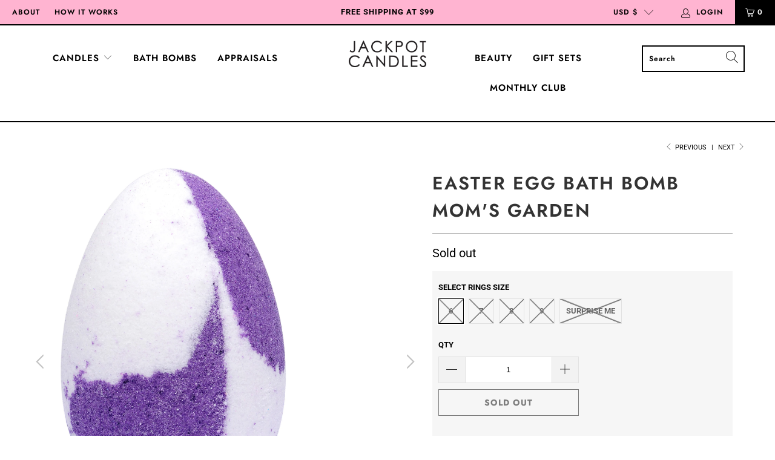

--- FILE ---
content_type: text/html; charset=utf-8
request_url: https://www.jackpotcandles.com/collections/all-bath-bombs-not-custom/products/easter-egg-bath-bomb-moms-garden
body_size: 36077
content:


 <!DOCTYPE html>
<html lang="en"> <head>
<link rel='preconnect dns-prefetch' href='https://api.config-security.com/' crossorigin />
<link rel='preconnect dns-prefetch' href='https://conf.config-security.com/' crossorigin />
<link rel='preconnect dns-prefetch' href='https://triplewhale-pixel.web.app/' crossorigin />
<script>
/* >> TriplePixel :: start*/
window.TriplePixelData={TripleName:"jackpotcandles.myshopify.com",ver:"1.9.0"},function(W,H,A,L,E,_,B,N){function O(U,T,P,H,R){void 0===R&&(R=!1),H=new XMLHttpRequest,P?(H.open("POST",U,!0),H.setRequestHeader("Content-Type","application/json")):H.open("GET",U,!0),H.send(JSON.stringify(P||{})),H.onreadystatechange=function(){4===H.readyState&&200===H.status?(R=H.responseText,U.includes(".txt")?eval(R):P||(N[B]=R)):(299<H.status||H.status<200)&&T&&!R&&(R=!0,O(U,T-1))}}if(N=window,!N[H+"sn"]){N[H+"sn"]=1;try{A.setItem(H,1+(0|A.getItem(H)||0)),(E=JSON.parse(A.getItem(H+"U")||"[]")).push(location.href),A.setItem(H+"U",JSON.stringify(E))}catch(e){}var i,m,p;A.getItem('"!nC`')||(_=A,A=N,A[H]||(L=function(){return Date.now().toString(36)+"_"+Math.random().toString(36)},E=A[H]=function(t,e){return"State"==t?E.s:(W=L(),(E._q=E._q||[]).push([W,t,e]),W)},E.s="Installed",E._q=[],E.ch=W,B="configSecurityConfModel",N[B]=1,O("//conf.config-security.com/model",5),i=L(),m=A[atob("c2NyZWVu")],_.setItem("di_pmt_wt",i),p={id:i,action:"profile",avatar:_.getItem("auth-security_rand_salt_"),time:m[atob("d2lkdGg=")]+":"+m[atob("aGVpZ2h0")],host:A.TriplePixelData.TripleName,url:window.location.href,ref:document.referrer,ver:window.TriplePixelData.ver},O("//api.config-security.com/",5,p),O("//triplewhale-pixel.web.app/dot1.9.txt",5)))}}("","TriplePixel",localStorage);
/* << TriplePixel :: end*/
</script> <link rel="stylesheet" href="https://obscure-escarpment-2240.herokuapp.com/stylesheets/bcpo-front.css"> <script>var bcpo_product={"id":2493708304444,"title":"Easter Egg Bath Bomb Mom's Garden","handle":"easter-egg-bath-bomb-moms-garden","description":"\u003cp\u003e\u003cspan face=\"Arial\" style=\"font-family: Arial;\"\u003e\u003cspan size=\"3\" style=\"font-size: medium;\"\u003e\u003cstrong\u003e\u003cu\u003eEaster Egg Bath Bomb Mom's Garden\u003c\/u\u003e\u003c\/strong\u003e\u003c\/span\u003e\u003c\/span\u003e\u003c\/p\u003e\n\u003cp\u003e\u003cspan size=\"2\" style=\"font-size: small;\"\u003eIf the signature scent of springtime for you is the soothing scents from the family garden then Jackpot Candles new Mom's Garden Easter Egg Bath Bomb is truly made for you. Whether you're dropping this pretty purple and white egg into an Easter basket for your loved ones or into your steamy tub for a soak, the scent of sprawling lavender meadows will carry your worries away. Don't drift off too long, though! You won't want to miss your ring surprise that pops up when it's done worth $15 - $5,000!\u003c\/span\u003e\u003c\/p\u003e\n\u003ch5\u003eSpecifications\u003c\/h5\u003e\nBaking Soda, Citric Acid, Epsom Salt, Shea Butter, Essential Oils for Fragrance, Dye and Colorant, Water\n\u003ch6\u003eScent\u003c\/h6\u003e\nFragranced with natural essential oils and other natural fragrances and the highest quality ingredients to provide a luxurious and soothing bathing experience.\n\u003ch6\u003eIngredients\u003c\/h6\u003e\nBaking Soda, Citric Acid, Epsom Salt, Shea Butter, Essential Oils for Fragrance, Dye and Colorant, Water\n\u003ch6\u003eFree Bonus\u003c\/h6\u003e\nYour bath bomb experience has an extra surprise. Inside you will find a beautiful, stylish ring worth $15 - $5,000 as well as a code that you can use on our website to check the value of your prize!\n\u003ch6\u003eNet Weight\u003c\/h6\u003e\nApproximately 7.5 Ounces\n\u003ch6\u003eHandmade in the USA\u003c\/h6\u003e","published_at":"2019-04-02T12:39:41-04:00","created_at":"2019-04-02T12:39:51-04:00","vendor":"Jackpot Candles","type":"Bath Bomb","tags":["bath bomb","Easter"],"price":1495,"price_min":1495,"price_max":1495,"available":false,"price_varies":false,"compare_at_price":null,"compare_at_price_min":0,"compare_at_price_max":0,"compare_at_price_varies":false,"variants":[{"id":22359948230716,"title":"6","option1":"6","option2":null,"option3":null,"sku":"BOMB-EGGPP1-RNG-6","requires_shipping":true,"taxable":true,"featured_image":null,"available":false,"name":"Easter Egg Bath Bomb Mom's Garden - 6","public_title":"6","options":["6"],"price":1495,"weight":312,"compare_at_price":null,"inventory_quantity":0,"inventory_management":"shopify","inventory_policy":"deny","barcode":null,"requires_selling_plan":false,"selling_plan_allocations":[]},{"id":22359948263484,"title":"7","option1":"7","option2":null,"option3":null,"sku":"BOMB-EGGPP1-RNG-7","requires_shipping":true,"taxable":true,"featured_image":null,"available":false,"name":"Easter Egg Bath Bomb Mom's Garden - 7","public_title":"7","options":["7"],"price":1495,"weight":312,"compare_at_price":null,"inventory_quantity":0,"inventory_management":"shopify","inventory_policy":"deny","barcode":null,"requires_selling_plan":false,"selling_plan_allocations":[]},{"id":22359948296252,"title":"8","option1":"8","option2":null,"option3":null,"sku":"BOMB-EGGPP1-RNG-8","requires_shipping":true,"taxable":true,"featured_image":null,"available":false,"name":"Easter Egg Bath Bomb Mom's Garden - 8","public_title":"8","options":["8"],"price":1495,"weight":312,"compare_at_price":null,"inventory_quantity":0,"inventory_management":"shopify","inventory_policy":"deny","barcode":null,"requires_selling_plan":false,"selling_plan_allocations":[]},{"id":22359948329020,"title":"9","option1":"9","option2":null,"option3":null,"sku":"BOMB-EGGPP1-RNG-9","requires_shipping":true,"taxable":true,"featured_image":null,"available":false,"name":"Easter Egg Bath Bomb Mom's Garden - 9","public_title":"9","options":["9"],"price":1495,"weight":312,"compare_at_price":null,"inventory_quantity":0,"inventory_management":"shopify","inventory_policy":"deny","barcode":null,"requires_selling_plan":false,"selling_plan_allocations":[]},{"id":22359948361788,"title":"Surprise Me","option1":"Surprise Me","option2":null,"option3":null,"sku":"BOMB-EGGPP1-SURPRISE","requires_shipping":true,"taxable":true,"featured_image":null,"available":false,"name":"Easter Egg Bath Bomb Mom's Garden - Surprise Me","public_title":"Surprise Me","options":["Surprise Me"],"price":1495,"weight":312,"compare_at_price":null,"inventory_quantity":0,"inventory_management":"shopify","inventory_policy":"deny","barcode":null,"requires_selling_plan":false,"selling_plan_allocations":[]}],"images":["\/\/www.jackpotcandles.com\/cdn\/shop\/products\/BOMB-EGGPP1.main.jpg?v=1762528383","\/\/www.jackpotcandles.com\/cdn\/shop\/products\/BOMB-EGGPP1.otherimage1.jpg?v=1571439449","\/\/www.jackpotcandles.com\/cdn\/shop\/products\/BOMB-EGGPP1.otherimage2.jpg?v=1571439449","\/\/www.jackpotcandles.com\/cdn\/shop\/products\/BOMB-EGGPP1.otherimage3.jpg?v=1571439449"],"featured_image":"\/\/www.jackpotcandles.com\/cdn\/shop\/products\/BOMB-EGGPP1.main.jpg?v=1762528383","options":["Select Rings Size"],"media":[{"alt":null,"id":1487783493692,"position":1,"preview_image":{"aspect_ratio":1.0,"height":2000,"width":2000,"src":"\/\/www.jackpotcandles.com\/cdn\/shop\/products\/BOMB-EGGPP1.main.jpg?v=1762528383"},"aspect_ratio":1.0,"height":2000,"media_type":"image","src":"\/\/www.jackpotcandles.com\/cdn\/shop\/products\/BOMB-EGGPP1.main.jpg?v=1762528383","width":2000},{"alt":null,"id":1487783526460,"position":2,"preview_image":{"aspect_ratio":1.0,"height":2000,"width":2000,"src":"\/\/www.jackpotcandles.com\/cdn\/shop\/products\/BOMB-EGGPP1.otherimage1.jpg?v=1571439449"},"aspect_ratio":1.0,"height":2000,"media_type":"image","src":"\/\/www.jackpotcandles.com\/cdn\/shop\/products\/BOMB-EGGPP1.otherimage1.jpg?v=1571439449","width":2000},{"alt":null,"id":1487783559228,"position":3,"preview_image":{"aspect_ratio":1.0,"height":2001,"width":2000,"src":"\/\/www.jackpotcandles.com\/cdn\/shop\/products\/BOMB-EGGPP1.otherimage2.jpg?v=1571439449"},"aspect_ratio":1.0,"height":2001,"media_type":"image","src":"\/\/www.jackpotcandles.com\/cdn\/shop\/products\/BOMB-EGGPP1.otherimage2.jpg?v=1571439449","width":2000},{"alt":null,"id":1487783591996,"position":4,"preview_image":{"aspect_ratio":1.0,"height":2000,"width":2000,"src":"\/\/www.jackpotcandles.com\/cdn\/shop\/products\/BOMB-EGGPP1.otherimage3.jpg?v=1571439449"},"aspect_ratio":1.0,"height":2000,"media_type":"image","src":"\/\/www.jackpotcandles.com\/cdn\/shop\/products\/BOMB-EGGPP1.otherimage3.jpg?v=1571439449","width":2000}],"requires_selling_plan":false,"selling_plan_groups":[],"content":"\u003cp\u003e\u003cspan face=\"Arial\" style=\"font-family: Arial;\"\u003e\u003cspan size=\"3\" style=\"font-size: medium;\"\u003e\u003cstrong\u003e\u003cu\u003eEaster Egg Bath Bomb Mom's Garden\u003c\/u\u003e\u003c\/strong\u003e\u003c\/span\u003e\u003c\/span\u003e\u003c\/p\u003e\n\u003cp\u003e\u003cspan size=\"2\" style=\"font-size: small;\"\u003eIf the signature scent of springtime for you is the soothing scents from the family garden then Jackpot Candles new Mom's Garden Easter Egg Bath Bomb is truly made for you. Whether you're dropping this pretty purple and white egg into an Easter basket for your loved ones or into your steamy tub for a soak, the scent of sprawling lavender meadows will carry your worries away. Don't drift off too long, though! You won't want to miss your ring surprise that pops up when it's done worth $15 - $5,000!\u003c\/span\u003e\u003c\/p\u003e\n\u003ch5\u003eSpecifications\u003c\/h5\u003e\nBaking Soda, Citric Acid, Epsom Salt, Shea Butter, Essential Oils for Fragrance, Dye and Colorant, Water\n\u003ch6\u003eScent\u003c\/h6\u003e\nFragranced with natural essential oils and other natural fragrances and the highest quality ingredients to provide a luxurious and soothing bathing experience.\n\u003ch6\u003eIngredients\u003c\/h6\u003e\nBaking Soda, Citric Acid, Epsom Salt, Shea Butter, Essential Oils for Fragrance, Dye and Colorant, Water\n\u003ch6\u003eFree Bonus\u003c\/h6\u003e\nYour bath bomb experience has an extra surprise. Inside you will find a beautiful, stylish ring worth $15 - $5,000 as well as a code that you can use on our website to check the value of your prize!\n\u003ch6\u003eNet Weight\u003c\/h6\u003e\nApproximately 7.5 Ounces\n\u003ch6\u003eHandmade in the USA\u003c\/h6\u003e"};  var bcpo_settings={"fallback":"default","auto_select":"on","load_main_image":"on","replaceImage":"on","border_style":"round","tooltips":"show","sold_out_style":"transparent","theme":"light","jumbo_colors":"medium","jumbo_images":"medium","circle_swatches":"","inventory_style":"amazon","override_ajax":"off","add_price_addons":"off","money_format2":"${{amount}} USD","money_format_without_currency":"${{amount}}","show_currency":"off","global_auto_image_options":"","global_color_options":"","global_colors":[{"key":"","value":"ecf42f"}],"shop_currency":"USD"};var inventory_quantity = [];inventory_quantity.push(0);inventory_quantity.push(0);inventory_quantity.push(0);inventory_quantity.push(0);inventory_quantity.push(0);if(bcpo_product) { for (var i = 0; i <bcpo_product.variants.length; i += 1) { bcpo_product.variants[i].inventory_quantity = inventory_quantity[i]; }}window.bcpo = window.bcpo || {}; bcpo.cart = {"note":null,"attributes":{},"original_total_price":0,"total_price":0,"total_discount":0,"total_weight":0.0,"item_count":0,"items":[],"requires_shipping":false,"currency":"USD","items_subtotal_price":0,"cart_level_discount_applications":[],"checkout_charge_amount":0}; bcpo.ogFormData = FormData;</script> <!-- Global site tag (oxpix.js) - OptimizeX -->
<script type="text/javascript" async="" src="https://ox.jackpotcandles.com/bucket/oxpix-03949735-ad39-43a8-864b-396edcc11913.js"></script> <meta name="google-site-verification" content="fT-KAdZyFQGbokYPVQBpGcPZ01nBbrinIs5F-LzTvbQ" /> <meta name="facebook-domain-verification" content="zxmk2nc8zppb9clynp7sv53lli5l5k" /> <meta charset="utf-8"> <meta http-equiv="cleartype" content="on"> <meta name="robots" content="index,follow"> <!-- Mobile Specific Metas --> <meta name="HandheldFriendly" content="True"> <meta name="MobileOptimized" content="320"> <meta name="viewport" content="width=device-width,initial-scale=1"> <meta name="theme-color" content="#ffffff"> <title>
      Easter Egg Bath Bomb Mom&#39;s Garden - Jackpot Candles</title> <link rel="preconnect dns-prefetch" href="https://fonts.shopifycdn.com" /> <link rel="preconnect dns-prefetch" href="https://cdn.shopify.com" /> <link rel="preconnect dns-prefetch" href="https://v.shopify.com" /> <link rel="preconnect dns-prefetch" href="https://cdn.shopifycloud.com" /> <link rel="preconnect dns-prefetch" href="https://productreviews.shopifycdn.com" /> <link rel="stylesheet" href="https://cdnjs.cloudflare.com/ajax/libs/fancybox/3.5.6/jquery.fancybox.css"> <!-- Stylesheets for Turbo "6.0.2" --> <link href="//www.jackpotcandles.com/cdn/shop/t/43/assets/styles.scss.css?v=153549073799904285311762883495" rel="stylesheet" type="text/css" media="all" /> <script>
      window.lazySizesConfig = window.lazySizesConfig || {};

      lazySizesConfig.expand = 300;
      lazySizesConfig.loadHidden = false;

      /*! lazysizes - v4.1.4 */
      !function(a,b){var c=b(a,a.document);a.lazySizes=c,"object"==typeof module&&module.exports&&(module.exports=c)}(window,function(a,b){"use strict";if(b.getElementsByClassName){var c,d,e=b.documentElement,f=a.Date,g=a.HTMLPictureElement,h="addEventListener",i="getAttribute",j=a[h],k=a.setTimeout,l=a.requestAnimationFrame||k,m=a.requestIdleCallback,n=/^picture$/i,o=["load","error","lazyincluded","_lazyloaded"],p={},q=Array.prototype.forEach,r=function(a,b){return p[b]||(p[b]=new RegExp("(\\s|^)"+b+"(\\s|$)")),p[b].test(a[i]("class")||"")&&p[b]},s=function(a,b){r(a,b)||a.setAttribute("class",(a[i]("class")||"").trim()+" "+b)},t=function(a,b){var c;(c=r(a,b))&&a.setAttribute("class",(a[i]("class")||"").replace(c," "))},u=function(a,b,c){var d=c?h:"removeEventListener";c&&u(a,b),o.forEach(function(c){a[d](c,b)})},v=function(a,d,e,f,g){var h=b.createEvent("Event");return e||(e={}),e.instance=c,h.initEvent(d,!f,!g),h.detail=e,a.dispatchEvent(h),h},w=function(b,c){var e;!g&&(e=a.picturefill||d.pf)?(c&&c.src&&!b[i]("srcset")&&b.setAttribute("srcset",c.src),e({reevaluate:!0,elements:[b]})):c&&c.src&&(b.src=c.src)},x=function(a,b){return(getComputedStyle(a,null)||{})[b]},y=function(a,b,c){for(c=c||a.offsetWidth;c<d.minSize&&b&&!a._lazysizesWidth;)c=b.offsetWidth,b=b.parentNode;return c},z=function(){var a,c,d=[],e=[],f=d,g=function(){var b=f;for(f=d.length?e:d,a=!0,c=!1;b.length;)b.shift()();a=!1},h=function(d,e){a&&!e?d.apply(this,arguments):(f.push(d),c||(c=!0,(b.hidden?k:l)(g)))};return h._lsFlush=g,h}(),A=function(a,b){return b?function(){z(a)}:function(){var b=this,c=arguments;z(function(){a.apply(b,c)})}},B=function(a){var b,c=0,e=d.throttleDelay,g=d.ricTimeout,h=function(){b=!1,c=f.now(),a()},i=m&&g>49?function(){m(h,{timeout:g}),g!==d.ricTimeout&&(g=d.ricTimeout)}:A(function(){k(h)},!0);return function(a){var d;(a=a===!0)&&(g=33),b||(b=!0,d=e-(f.now()-c),0>d&&(d=0),a||9>d?i():k(i,d))}},C=function(a){var b,c,d=99,e=function(){b=null,a()},g=function(){var a=f.now()-c;d>a?k(g,d-a):(m||e)(e)};return function(){c=f.now(),b||(b=k(g,d))}};!function(){var b,c={lazyClass:"lazyload",loadedClass:"lazyloaded",loadingClass:"lazyloading",preloadClass:"lazypreload",errorClass:"lazyerror",autosizesClass:"lazyautosizes",srcAttr:"data-src",srcsetAttr:"data-srcset",sizesAttr:"data-sizes",minSize:40,customMedia:{},init:!0,expFactor:1.5,hFac:.8,loadMode:2,loadHidden:!0,ricTimeout:0,throttleDelay:125};d=a.lazySizesConfig||a.lazysizesConfig||{};for(b in c)b in d||(d[b]=c[b]);a.lazySizesConfig=d,k(function(){d.init&&F()})}();var D=function(){var g,l,m,o,p,y,D,F,G,H,I,J,K,L,M=/^img$/i,N=/^iframe$/i,O="onscroll"in a&&!/(gle|ing)bot/.test(navigator.userAgent),P=0,Q=0,R=0,S=-1,T=function(a){R--,a&&a.target&&u(a.target,T),(!a||0>R||!a.target)&&(R=0)},U=function(a,c){var d,f=a,g="hidden"==x(b.body,"visibility")||"hidden"!=x(a.parentNode,"visibility")&&"hidden"!=x(a,"visibility");for(F-=c,I+=c,G-=c,H+=c;g&&(f=f.offsetParent)&&f!=b.body&&f!=e;)g=(x(f,"opacity")||1)>0,g&&"visible"!=x(f,"overflow")&&(d=f.getBoundingClientRect(),g=H>d.left&&G<d.right&&I>d.top-1&&F<d.bottom+1);return g},V=function(){var a,f,h,j,k,m,n,p,q,r=c.elements;if((o=d.loadMode)&&8>R&&(a=r.length)){f=0,S++,null==K&&("expand"in d||(d.expand=e.clientHeight>500&&e.clientWidth>500?500:370),J=d.expand,K=J*d.expFactor),K>Q&&1>R&&S>2&&o>2&&!b.hidden?(Q=K,S=0):Q=o>1&&S>1&&6>R?J:P;for(;a>f;f++)if(r[f]&&!r[f]._lazyRace)if(O)if((p=r[f][i]("data-expand"))&&(m=1*p)||(m=Q),q!==m&&(y=innerWidth+m*L,D=innerHeight+m,n=-1*m,q=m),h=r[f].getBoundingClientRect(),(I=h.bottom)>=n&&(F=h.top)<=D&&(H=h.right)>=n*L&&(G=h.left)<=y&&(I||H||G||F)&&(d.loadHidden||"hidden"!=x(r[f],"visibility"))&&(l&&3>R&&!p&&(3>o||4>S)||U(r[f],m))){if(ba(r[f]),k=!0,R>9)break}else!k&&l&&!j&&4>R&&4>S&&o>2&&(g[0]||d.preloadAfterLoad)&&(g[0]||!p&&(I||H||G||F||"auto"!=r[f][i](d.sizesAttr)))&&(j=g[0]||r[f]);else ba(r[f]);j&&!k&&ba(j)}},W=B(V),X=function(a){s(a.target,d.loadedClass),t(a.target,d.loadingClass),u(a.target,Z),v(a.target,"lazyloaded")},Y=A(X),Z=function(a){Y({target:a.target})},$=function(a,b){try{a.contentWindow.location.replace(b)}catch(c){a.src=b}},_=function(a){var b,c=a[i](d.srcsetAttr);(b=d.customMedia[a[i]("data-media")||a[i]("media")])&&a.setAttribute("media",b),c&&a.setAttribute("srcset",c)},aa=A(function(a,b,c,e,f){var g,h,j,l,o,p;(o=v(a,"lazybeforeunveil",b)).defaultPrevented||(e&&(c?s(a,d.autosizesClass):a.setAttribute("sizes",e)),h=a[i](d.srcsetAttr),g=a[i](d.srcAttr),f&&(j=a.parentNode,l=j&&n.test(j.nodeName||"")),p=b.firesLoad||"src"in a&&(h||g||l),o={target:a},p&&(u(a,T,!0),clearTimeout(m),m=k(T,2500),s(a,d.loadingClass),u(a,Z,!0)),l&&q.call(j.getElementsByTagName("source"),_),h?a.setAttribute("srcset",h):g&&!l&&(N.test(a.nodeName)?$(a,g):a.src=g),f&&(h||l)&&w(a,{src:g})),a._lazyRace&&delete a._lazyRace,t(a,d.lazyClass),z(function(){(!p||a.complete&&a.naturalWidth>1)&&(p?T(o):R--,X(o))},!0)}),ba=function(a){var b,c=M.test(a.nodeName),e=c&&(a[i](d.sizesAttr)||a[i]("sizes")),f="auto"==e;(!f&&l||!c||!a[i]("src")&&!a.srcset||a.complete||r(a,d.errorClass)||!r(a,d.lazyClass))&&(b=v(a,"lazyunveilread").detail,f&&E.updateElem(a,!0,a.offsetWidth),a._lazyRace=!0,R++,aa(a,b,f,e,c))},ca=function(){if(!l){if(f.now()-p<999)return void k(ca,999);var a=C(function(){d.loadMode=3,W()});l=!0,d.loadMode=3,W(),j("scroll",function(){3==d.loadMode&&(d.loadMode=2),a()},!0)}};return{_:function(){p=f.now(),c.elements=b.getElementsByClassName(d.lazyClass),g=b.getElementsByClassName(d.lazyClass+" "+d.preloadClass),L=d.hFac,j("scroll",W,!0),j("resize",W,!0),a.MutationObserver?new MutationObserver(W).observe(e,{childList:!0,subtree:!0,attributes:!0}):(e[h]("DOMNodeInserted",W,!0),e[h]("DOMAttrModified",W,!0),setInterval(W,999)),j("hashchange",W,!0),["focus","mouseover","click","load","transitionend","animationend","webkitAnimationEnd"].forEach(function(a){b[h](a,W,!0)}),/d$|^c/.test(b.readyState)?ca():(j("load",ca),b[h]("DOMContentLoaded",W),k(ca,2e4)),c.elements.length?(V(),z._lsFlush()):W()},checkElems:W,unveil:ba}}(),E=function(){var a,c=A(function(a,b,c,d){var e,f,g;if(a._lazysizesWidth=d,d+="px",a.setAttribute("sizes",d),n.test(b.nodeName||""))for(e=b.getElementsByTagName("source"),f=0,g=e.length;g>f;f++)e[f].setAttribute("sizes",d);c.detail.dataAttr||w(a,c.detail)}),e=function(a,b,d){var e,f=a.parentNode;f&&(d=y(a,f,d),e=v(a,"lazybeforesizes",{width:d,dataAttr:!!b}),e.defaultPrevented||(d=e.detail.width,d&&d!==a._lazysizesWidth&&c(a,f,e,d)))},f=function(){var b,c=a.length;if(c)for(b=0;c>b;b++)e(a[b])},g=C(f);return{_:function(){a=b.getElementsByClassName(d.autosizesClass),j("resize",g)},checkElems:g,updateElem:e}}(),F=function(){F.i||(F.i=!0,E._(),D._())};return c={cfg:d,autoSizer:E,loader:D,init:F,uP:w,aC:s,rC:t,hC:r,fire:v,gW:y,rAF:z}}});

      /*! lazysizes - v4.1.4 */
      !function(a,b){var c=function(){b(a.lazySizes),a.removeEventListener("lazyunveilread",c,!0)};b=b.bind(null,a,a.document),"object"==typeof module&&module.exports?b(require("lazysizes")):a.lazySizes?c():a.addEventListener("lazyunveilread",c,!0)}(window,function(a,b,c){"use strict";function d(){this.ratioElems=b.getElementsByClassName("lazyaspectratio"),this._setupEvents(),this.processImages()}if(a.addEventListener){var e,f,g,h=Array.prototype.forEach,i=/^picture$/i,j="data-aspectratio",k="img["+j+"]",l=function(b){return a.matchMedia?(l=function(a){return!a||(matchMedia(a)||{}).matches})(b):a.Modernizr&&Modernizr.mq?!b||Modernizr.mq(b):!b},m=c.aC,n=c.rC,o=c.cfg;d.prototype={_setupEvents:function(){var a=this,c=function(b){b.naturalWidth<36?a.addAspectRatio(b,!0):a.removeAspectRatio(b,!0)},d=function(){a.processImages()};b.addEventListener("load",function(a){a.target.getAttribute&&a.target.getAttribute(j)&&c(a.target)},!0),addEventListener("resize",function(){var b,d=function(){h.call(a.ratioElems,c)};return function(){clearTimeout(b),b=setTimeout(d,99)}}()),b.addEventListener("DOMContentLoaded",d),addEventListener("load",d)},processImages:function(a){var c,d;a||(a=b),c="length"in a&&!a.nodeName?a:a.querySelectorAll(k);for(d=0;d<c.length;d++)c[d].naturalWidth>36?this.removeAspectRatio(c[d]):this.addAspectRatio(c[d])},getSelectedRatio:function(a){var b,c,d,e,f,g=a.parentNode;if(g&&i.test(g.nodeName||""))for(d=g.getElementsByTagName("source"),b=0,c=d.length;c>b;b++)if(e=d[b].getAttribute("data-media")||d[b].getAttribute("media"),o.customMedia[e]&&(e=o.customMedia[e]),l(e)){f=d[b].getAttribute(j);break}return f||a.getAttribute(j)||""},parseRatio:function(){var a=/^\s*([+\d\.]+)(\s*[\/x]\s*([+\d\.]+))?\s*$/,b={};return function(c){var d;return!b[c]&&(d=c.match(a))&&(d[3]?b[c]=d[1]/d[3]:b[c]=1*d[1]),b[c]}}(),addAspectRatio:function(b,c){var d,e=b.offsetWidth,f=b.offsetHeight;return c||m(b,"lazyaspectratio"),36>e&&0>=f?void((e||f&&a.console)&&console.log("Define width or height of image, so we can calculate the other dimension")):(d=this.getSelectedRatio(b),d=this.parseRatio(d),void(d&&(e?b.style.height=e/d+"px":b.style.width=f*d+"px")))},removeAspectRatio:function(a){n(a,"lazyaspectratio"),a.style.height="",a.style.width="",a.removeAttribute(j)}},f=function(){g=a.jQuery||a.Zepto||a.shoestring||a.$,g&&g.fn&&!g.fn.imageRatio&&g.fn.filter&&g.fn.add&&g.fn.find?g.fn.imageRatio=function(){return e.processImages(this.find(k).add(this.filter(k))),this}:g=!1},f(),setTimeout(f),e=new d,a.imageRatio=e,"object"==typeof module&&module.exports?module.exports=e:"function"==typeof define&&define.amd&&define(e)}});

        /*! lazysizes - v4.1.5 */
        !function(a,b){var c=function(){b(a.lazySizes),a.removeEventListener("lazyunveilread",c,!0)};b=b.bind(null,a,a.document),"object"==typeof module&&module.exports?b(require("lazysizes")):a.lazySizes?c():a.addEventListener("lazyunveilread",c,!0)}(window,function(a,b,c){"use strict";if(a.addEventListener){var d=/\s+/g,e=/\s*\|\s+|\s+\|\s*/g,f=/^(.+?)(?:\s+\[\s*(.+?)\s*\])(?:\s+\[\s*(.+?)\s*\])?$/,g=/^\s*\(*\s*type\s*:\s*(.+?)\s*\)*\s*$/,h=/\(|\)|'/,i={contain:1,cover:1},j=function(a){var b=c.gW(a,a.parentNode);return(!a._lazysizesWidth||b>a._lazysizesWidth)&&(a._lazysizesWidth=b),a._lazysizesWidth},k=function(a){var b;return b=(getComputedStyle(a)||{getPropertyValue:function(){}}).getPropertyValue("background-size"),!i[b]&&i[a.style.backgroundSize]&&(b=a.style.backgroundSize),b},l=function(a,b){if(b){var c=b.match(g);c&&c[1]?a.setAttribute("type",c[1]):a.setAttribute("media",lazySizesConfig.customMedia[b]||b)}},m=function(a,c,g){var h=b.createElement("picture"),i=c.getAttribute(lazySizesConfig.sizesAttr),j=c.getAttribute("data-ratio"),k=c.getAttribute("data-optimumx");c._lazybgset&&c._lazybgset.parentNode==c&&c.removeChild(c._lazybgset),Object.defineProperty(g,"_lazybgset",{value:c,writable:!0}),Object.defineProperty(c,"_lazybgset",{value:h,writable:!0}),a=a.replace(d," ").split(e),h.style.display="none",g.className=lazySizesConfig.lazyClass,1!=a.length||i||(i="auto"),a.forEach(function(a){var c,d=b.createElement("source");i&&"auto"!=i&&d.setAttribute("sizes",i),(c=a.match(f))?(d.setAttribute(lazySizesConfig.srcsetAttr,c[1]),l(d,c[2]),l(d,c[3])):d.setAttribute(lazySizesConfig.srcsetAttr,a),h.appendChild(d)}),i&&(g.setAttribute(lazySizesConfig.sizesAttr,i),c.removeAttribute(lazySizesConfig.sizesAttr),c.removeAttribute("sizes")),k&&g.setAttribute("data-optimumx",k),j&&g.setAttribute("data-ratio",j),h.appendChild(g),c.appendChild(h)},n=function(a){if(a.target._lazybgset){var b=a.target,d=b._lazybgset,e=b.currentSrc||b.src;if(e){var f=c.fire(d,"bgsetproxy",{src:e,useSrc:h.test(e)?JSON.stringify(e):e});f.defaultPrevented||(d.style.backgroundImage="url("+f.detail.useSrc+")")}b._lazybgsetLoading&&(c.fire(d,"_lazyloaded",{},!1,!0),delete b._lazybgsetLoading)}};addEventListener("lazybeforeunveil",function(a){var d,e,f;!a.defaultPrevented&&(d=a.target.getAttribute("data-bgset"))&&(f=a.target,e=b.createElement("img"),e.alt="",e._lazybgsetLoading=!0,a.detail.firesLoad=!0,m(d,f,e),setTimeout(function(){c.loader.unveil(e),c.rAF(function(){c.fire(e,"_lazyloaded",{},!0,!0),e.complete&&n({target:e})})}))}),b.addEventListener("load",n,!0),a.addEventListener("lazybeforesizes",function(a){if(a.detail.instance==c&&a.target._lazybgset&&a.detail.dataAttr){var b=a.target._lazybgset,d=k(b);i[d]&&(a.target._lazysizesParentFit=d,c.rAF(function(){a.target.setAttribute("data-parent-fit",d),a.target._lazysizesParentFit&&delete a.target._lazysizesParentFit}))}},!0),b.documentElement.addEventListener("lazybeforesizes",function(a){!a.defaultPrevented&&a.target._lazybgset&&a.detail.instance==c&&(a.detail.width=j(a.target._lazybgset))})}});</script>

<script src="https://www.googleoptimize.com/optimize.js?id=OPT-KLLD7N3"></script> <meta name="description" content="Easter Egg Bath Bomb Mom&#39;s Garden If the signature scent of springtime for you is the soothing scents from the family garden then Jackpot Candles new Mom&#39;s Garden Easter Egg Bath Bomb is truly made for you. Whether you&#39;re dropping this pretty purple and white egg into an Easter basket for your loved ones or into your s" /> <link rel="shortcut icon" type="image/x-icon" href="//www.jackpotcandles.com/cdn/shop/files/favicon_381ff90e-5b69-46d1-ae33-e078debead56_180x180.png?v=1614767067"> <link rel="apple-touch-icon" href="//www.jackpotcandles.com/cdn/shop/files/favicon_381ff90e-5b69-46d1-ae33-e078debead56_180x180.png?v=1614767067"/> <link rel="apple-touch-icon" sizes="57x57" href="//www.jackpotcandles.com/cdn/shop/files/favicon_381ff90e-5b69-46d1-ae33-e078debead56_57x57.png?v=1614767067"/> <link rel="apple-touch-icon" sizes="60x60" href="//www.jackpotcandles.com/cdn/shop/files/favicon_381ff90e-5b69-46d1-ae33-e078debead56_60x60.png?v=1614767067"/> <link rel="apple-touch-icon" sizes="72x72" href="//www.jackpotcandles.com/cdn/shop/files/favicon_381ff90e-5b69-46d1-ae33-e078debead56_72x72.png?v=1614767067"/> <link rel="apple-touch-icon" sizes="76x76" href="//www.jackpotcandles.com/cdn/shop/files/favicon_381ff90e-5b69-46d1-ae33-e078debead56_76x76.png?v=1614767067"/> <link rel="apple-touch-icon" sizes="114x114" href="//www.jackpotcandles.com/cdn/shop/files/favicon_381ff90e-5b69-46d1-ae33-e078debead56_114x114.png?v=1614767067"/> <link rel="apple-touch-icon" sizes="180x180" href="//www.jackpotcandles.com/cdn/shop/files/favicon_381ff90e-5b69-46d1-ae33-e078debead56_180x180.png?v=1614767067"/> <link rel="apple-touch-icon" sizes="228x228" href="//www.jackpotcandles.com/cdn/shop/files/favicon_381ff90e-5b69-46d1-ae33-e078debead56_228x228.png?v=1614767067"/> <link rel="canonical" href="https://www.jackpotcandles.com/products/easter-egg-bath-bomb-moms-garden" /> <script>!function(){window.ZipifyPages=window.ZipifyPages||{},window.ZipifyPages.analytics={},window.ZipifyPages.currency="USD",window.ZipifyPages.shopDomain="jackpotcandles.myshopify.com",window.ZipifyPages.moneyFormat="${{amount}}",window.ZipifyPages.shopifyOptionsSelector=false,window.ZipifyPages.unitPriceEnabled=false,window.ZipifyPages.alternativeAnalyticsLoading=true,window.ZipifyPages.integrations="".split(","),window.ZipifyPages.crmUrl="https://crms.zipify.com",window.ZipifyPages.isPagesEntity=false,window.ZipifyPages.translations={soldOut:"Sold Out",unavailable:"Unavailable"},window.ZipifyPages.routes={root:"\/",cart:{index:"\/cart",add:"\/cart\/add",change:"\/cart\/change",clear:"\/cart\/clear",update:"\/cart\/update"}};window.ZipifyPages.eventsSubscriptions=[],window.ZipifyPages.on=function(i,a){window.ZipifyPages.eventsSubscriptions.push([i,a])}}();</script><script>(() => {
(()=>{class g{constructor(t={}){this.defaultConfig={sectionIds:[],rootMargin:"0px",onSectionViewed:()=>{},onSectionInteracted:()=>{},minViewTime:500,minVisiblePercentage:30,interactiveSelector:'a, button, input, select, textarea, [role="button"], [tabindex]:not([tabindex="-1"])'},this.config={...this.defaultConfig,...t},this.viewedSections=new Set,this.observer=null,this.viewTimers=new Map,this.init()}init(){document.readyState==="loading"?document.addEventListener("DOMContentLoaded",this.setup.bind(this)):this.setup()}setup(){this.setupObserver(),this.setupGlobalClickTracking()}setupObserver(){const t={root:null,rootMargin:this.config.rootMargin,threshold:[0,.1,.2,.3,.4,.5,.6,.7,.8,.9,1]};this.observer=new IntersectionObserver(e=>{e.forEach(i=>{this.calculateVisibility(i)?this.handleSectionVisible(i.target):this.handleSectionHidden(i.target)})},t),this.config.sectionIds.forEach(e=>{const i=document.getElementById(e);i&&this.observer.observe(i)})}calculateVisibility(t){const e=window.innerHeight,i=window.innerWidth,n=e*i,o=t.boundingClientRect,s=Math.max(0,o.top),c=Math.min(e,o.bottom),d=Math.max(0,o.left),a=Math.min(i,o.right),r=Math.max(0,c-s),l=Math.max(0,a-d)*r,m=n>0?l/n*100:0,h=o.width*o.height,p=h>0?l/h*100:0,S=m>=this.config.minVisiblePercentage,b=p>=80;return S||b}isSectionViewed(t){return this.viewedSections.has(Number(t))}setupGlobalClickTracking(){document.addEventListener("click",t=>{const e=this.findParentTrackedSection(t.target);if(e){const i=this.findInteractiveElement(t.target,e.el);i&&(this.isSectionViewed(e.id)||this.trackSectionView(e.id),this.trackSectionInteract(e.id,i,t))}})}findParentTrackedSection(t){let e=t;for(;e&&e!==document.body;){const i=e.id||e.dataset.zpSectionId,n=i?parseInt(i,10):null;if(n&&!isNaN(n)&&this.config.sectionIds.includes(n))return{el:e,id:n};e=e.parentElement}return null}findInteractiveElement(t,e){let i=t;for(;i&&i!==e;){if(i.matches(this.config.interactiveSelector))return i;i=i.parentElement}return null}trackSectionView(t){this.viewedSections.add(Number(t)),this.config.onSectionViewed(t)}trackSectionInteract(t,e,i){this.config.onSectionInteracted(t,e,i)}handleSectionVisible(t){const e=t.id,i=setTimeout(()=>{this.isSectionViewed(e)||this.trackSectionView(e)},this.config.minViewTime);this.viewTimers.set(e,i)}handleSectionHidden(t){const e=t.id;this.viewTimers.has(e)&&(clearTimeout(this.viewTimers.get(e)),this.viewTimers.delete(e))}addSection(t){if(!this.config.sectionIds.includes(t)){this.config.sectionIds.push(t);const e=document.getElementById(t);e&&this.observer&&this.observer.observe(e)}}}class f{constructor(){this.sectionTracker=new g({onSectionViewed:this.onSectionViewed.bind(this),onSectionInteracted:this.onSectionInteracted.bind(this)}),this.runningSplitTests=[]}getCookie(t){const e=document.cookie.match(new RegExp(`(?:^|; )${t}=([^;]*)`));return e?decodeURIComponent(e[1]):null}setCookie(t,e){let i=`${t}=${encodeURIComponent(e)}; path=/; SameSite=Lax`;location.protocol==="https:"&&(i+="; Secure");const n=new Date;n.setTime(n.getTime()+365*24*60*60*1e3),i+=`; expires=${n.toUTCString()}`,document.cookie=i}pickByWeight(t){const e=Object.entries(t).map(([o,s])=>[Number(o),s]),i=e.reduce((o,[,s])=>o+s,0);let n=Math.random()*i;for(const[o,s]of e){if(n<s)return o;n-=s}return e[e.length-1][0]}render(t){const e=t.blocks,i=t.test,n=i.id,o=`zpSectionSplitTest${n}`;let s=Number(this.getCookie(o));e.some(r=>r.id===s)||(s=this.pickByWeight(i.distribution),this.setCookie(o,s));const c=e.find(r=>r.id===s),d=`sectionSplitTest${c.id}`,a=document.querySelector(`template[data-id="${d}"]`);if(!a){console.error(`Template for split test ${c.id} not found`);return}document.currentScript.parentNode.insertBefore(a.content.cloneNode(!0),document.currentScript),this.runningSplitTests.push({id:n,block:c,templateId:d}),this.initTrackingForSection(c.id)}findSplitTestForSection(t){return this.runningSplitTests.find(e=>e.block.id===Number(t))}initTrackingForSection(t){this.sectionTracker.addSection(t)}onSectionViewed(t){this.trackEvent({sectionId:t,event:"zp_section_viewed"})}onSectionInteracted(t){this.trackEvent({sectionId:t,event:"zp_section_clicked"})}trackEvent({event:t,sectionId:e,payload:i={}}){const n=this.findSplitTestForSection(e);n&&window.Shopify.analytics.publish(t,{...i,sectionId:e,splitTestHash:n.id})}}window.ZipifyPages??={};window.ZipifyPages.SectionSplitTest=new f;})();

})()</script><script>window.performance && window.performance.mark && window.performance.mark('shopify.content_for_header.start');</script><meta name="google-site-verification" content="vUef3-8C0PqWyHctzY1Umjp0QmMa9Uie3IiyIilr6c0">
<meta id="shopify-digital-wallet" name="shopify-digital-wallet" content="/14303728/digital_wallets/dialog">
<meta name="shopify-checkout-api-token" content="491c3de1cd77cccfddee8cbb122ff73b">
<meta id="in-context-paypal-metadata" data-shop-id="14303728" data-venmo-supported="true" data-environment="production" data-locale="en_US" data-paypal-v4="true" data-currency="USD">
<link rel="alternate" type="application/json+oembed" href="https://www.jackpotcandles.com/products/easter-egg-bath-bomb-moms-garden.oembed">
<script async="async" src="/checkouts/internal/preloads.js?locale=en-US"></script>
<link rel="preconnect" href="https://shop.app" crossorigin="anonymous">
<script async="async" src="https://shop.app/checkouts/internal/preloads.js?locale=en-US&shop_id=14303728" crossorigin="anonymous"></script>
<script id="apple-pay-shop-capabilities" type="application/json">{"shopId":14303728,"countryCode":"US","currencyCode":"USD","merchantCapabilities":["supports3DS"],"merchantId":"gid:\/\/shopify\/Shop\/14303728","merchantName":"Jackpot Candles","requiredBillingContactFields":["postalAddress","email","phone"],"requiredShippingContactFields":["postalAddress","email","phone"],"shippingType":"shipping","supportedNetworks":["visa","masterCard","amex","discover","elo","jcb"],"total":{"type":"pending","label":"Jackpot Candles","amount":"1.00"},"shopifyPaymentsEnabled":true,"supportsSubscriptions":true}</script>
<script id="shopify-features" type="application/json">{"accessToken":"491c3de1cd77cccfddee8cbb122ff73b","betas":["rich-media-storefront-analytics"],"domain":"www.jackpotcandles.com","predictiveSearch":true,"shopId":14303728,"locale":"en"}</script>
<script>var Shopify = Shopify || {};
Shopify.shop = "jackpotcandles.myshopify.com";
Shopify.locale = "en";
Shopify.currency = {"active":"USD","rate":"1.0"};
Shopify.country = "US";
Shopify.theme = {"name":"Dev for Retextion 6.0.2  [Afterpay 7\/12\/22]","id":124112601148,"schema_name":"Turbo","schema_version":"6.0.2","theme_store_id":null,"role":"main"};
Shopify.theme.handle = "null";
Shopify.theme.style = {"id":null,"handle":null};
Shopify.cdnHost = "www.jackpotcandles.com/cdn";
Shopify.routes = Shopify.routes || {};
Shopify.routes.root = "/";</script>
<script type="module">!function(o){(o.Shopify=o.Shopify||{}).modules=!0}(window);</script>
<script>!function(o){function n(){var o=[];function n(){o.push(Array.prototype.slice.apply(arguments))}return n.q=o,n}var t=o.Shopify=o.Shopify||{};t.loadFeatures=n(),t.autoloadFeatures=n()}(window);</script>
<script>
  window.ShopifyPay = window.ShopifyPay || {};
  window.ShopifyPay.apiHost = "shop.app\/pay";
  window.ShopifyPay.redirectState = null;
</script>
<script id="shop-js-analytics" type="application/json">{"pageType":"product"}</script>
<script defer="defer" async type="module" src="//www.jackpotcandles.com/cdn/shopifycloud/shop-js/modules/v2/client.init-shop-cart-sync_BdyHc3Nr.en.esm.js"></script>
<script defer="defer" async type="module" src="//www.jackpotcandles.com/cdn/shopifycloud/shop-js/modules/v2/chunk.common_Daul8nwZ.esm.js"></script>
<script type="module">
  await import("//www.jackpotcandles.com/cdn/shopifycloud/shop-js/modules/v2/client.init-shop-cart-sync_BdyHc3Nr.en.esm.js");
await import("//www.jackpotcandles.com/cdn/shopifycloud/shop-js/modules/v2/chunk.common_Daul8nwZ.esm.js");

  window.Shopify.SignInWithShop?.initShopCartSync?.({"fedCMEnabled":true,"windoidEnabled":true});

</script>
<script>
  window.Shopify = window.Shopify || {};
  if (!window.Shopify.featureAssets) window.Shopify.featureAssets = {};
  window.Shopify.featureAssets['shop-js'] = {"shop-cart-sync":["modules/v2/client.shop-cart-sync_QYOiDySF.en.esm.js","modules/v2/chunk.common_Daul8nwZ.esm.js"],"init-fed-cm":["modules/v2/client.init-fed-cm_DchLp9rc.en.esm.js","modules/v2/chunk.common_Daul8nwZ.esm.js"],"shop-button":["modules/v2/client.shop-button_OV7bAJc5.en.esm.js","modules/v2/chunk.common_Daul8nwZ.esm.js"],"init-windoid":["modules/v2/client.init-windoid_DwxFKQ8e.en.esm.js","modules/v2/chunk.common_Daul8nwZ.esm.js"],"shop-cash-offers":["modules/v2/client.shop-cash-offers_DWtL6Bq3.en.esm.js","modules/v2/chunk.common_Daul8nwZ.esm.js","modules/v2/chunk.modal_CQq8HTM6.esm.js"],"shop-toast-manager":["modules/v2/client.shop-toast-manager_CX9r1SjA.en.esm.js","modules/v2/chunk.common_Daul8nwZ.esm.js"],"init-shop-email-lookup-coordinator":["modules/v2/client.init-shop-email-lookup-coordinator_UhKnw74l.en.esm.js","modules/v2/chunk.common_Daul8nwZ.esm.js"],"pay-button":["modules/v2/client.pay-button_DzxNnLDY.en.esm.js","modules/v2/chunk.common_Daul8nwZ.esm.js"],"avatar":["modules/v2/client.avatar_BTnouDA3.en.esm.js"],"init-shop-cart-sync":["modules/v2/client.init-shop-cart-sync_BdyHc3Nr.en.esm.js","modules/v2/chunk.common_Daul8nwZ.esm.js"],"shop-login-button":["modules/v2/client.shop-login-button_D8B466_1.en.esm.js","modules/v2/chunk.common_Daul8nwZ.esm.js","modules/v2/chunk.modal_CQq8HTM6.esm.js"],"init-customer-accounts-sign-up":["modules/v2/client.init-customer-accounts-sign-up_C8fpPm4i.en.esm.js","modules/v2/client.shop-login-button_D8B466_1.en.esm.js","modules/v2/chunk.common_Daul8nwZ.esm.js","modules/v2/chunk.modal_CQq8HTM6.esm.js"],"init-shop-for-new-customer-accounts":["modules/v2/client.init-shop-for-new-customer-accounts_CVTO0Ztu.en.esm.js","modules/v2/client.shop-login-button_D8B466_1.en.esm.js","modules/v2/chunk.common_Daul8nwZ.esm.js","modules/v2/chunk.modal_CQq8HTM6.esm.js"],"init-customer-accounts":["modules/v2/client.init-customer-accounts_dRgKMfrE.en.esm.js","modules/v2/client.shop-login-button_D8B466_1.en.esm.js","modules/v2/chunk.common_Daul8nwZ.esm.js","modules/v2/chunk.modal_CQq8HTM6.esm.js"],"shop-follow-button":["modules/v2/client.shop-follow-button_CkZpjEct.en.esm.js","modules/v2/chunk.common_Daul8nwZ.esm.js","modules/v2/chunk.modal_CQq8HTM6.esm.js"],"lead-capture":["modules/v2/client.lead-capture_BntHBhfp.en.esm.js","modules/v2/chunk.common_Daul8nwZ.esm.js","modules/v2/chunk.modal_CQq8HTM6.esm.js"],"checkout-modal":["modules/v2/client.checkout-modal_CfxcYbTm.en.esm.js","modules/v2/chunk.common_Daul8nwZ.esm.js","modules/v2/chunk.modal_CQq8HTM6.esm.js"],"shop-login":["modules/v2/client.shop-login_Da4GZ2H6.en.esm.js","modules/v2/chunk.common_Daul8nwZ.esm.js","modules/v2/chunk.modal_CQq8HTM6.esm.js"],"payment-terms":["modules/v2/client.payment-terms_MV4M3zvL.en.esm.js","modules/v2/chunk.common_Daul8nwZ.esm.js","modules/v2/chunk.modal_CQq8HTM6.esm.js"]};
</script>
<script>(function() {
  var isLoaded = false;
  function asyncLoad() {
    if (isLoaded) return;
    isLoaded = true;
    var urls = ["https:\/\/intg.snapchat.com\/shopify\/shopify-scevent.js?id=d861ee4c-3552-49fe-8407-0b32c3159b30\u0026shop=jackpotcandles.myshopify.com","https:\/\/hello.zonos.com\/shop-duty-tax\/hello.js?1604527696724\u0026shop=jackpotcandles.myshopify.com","https:\/\/portal.zakeke.com\/Scripts\/integration\/shopify\/product.js?shop=jackpotcandles.myshopify.com","\/\/cdn.shopify.com\/proxy\/83dfdd396b559a2770de375a94c8f7167f096c1da3faef4778246cb4faf6fe5d\/obscure-escarpment-2240.herokuapp.com\/js\/best_custom_product_options.js?shop=jackpotcandles.myshopify.com\u0026sp-cache-control=cHVibGljLCBtYXgtYWdlPTkwMA","https:\/\/sdk.postscript.io\/sdk-script-loader.bundle.js?shopId=323979\u0026shop=jackpotcandles.myshopify.com"];
    for (var i = 0; i <urls.length; i++) {
      var s = document.createElement('script');
      s.type = 'text/javascript';
      s.async = true;
      s.src = urls[i];
      var x = document.getElementsByTagName('script')[0];
      x.parentNode.insertBefore(s, x);
    }
  };
  if(window.attachEvent) {
    window.attachEvent('onload', asyncLoad);
  } else {
    window.addEventListener('load', asyncLoad, false);
  }
})();</script>
<script id="__st">var __st={"a":14303728,"offset":-18000,"reqid":"c4e7825d-3f02-4126-93f6-371141ba457b-1768965712","pageurl":"www.jackpotcandles.com\/collections\/all-bath-bombs-not-custom\/products\/easter-egg-bath-bomb-moms-garden","u":"ca433728c165","p":"product","rtyp":"product","rid":2493708304444};</script>
<script>window.ShopifyPaypalV4VisibilityTracking = true;</script>
<script id="captcha-bootstrap">!function(){'use strict';const t='contact',e='account',n='new_comment',o=[[t,t],['blogs',n],['comments',n],[t,'customer']],c=[[e,'customer_login'],[e,'guest_login'],[e,'recover_customer_password'],[e,'create_customer']],r=t=>t.map((([t,e])=>`form[action*='/${t}']:not([data-nocaptcha='true']) input[name='form_type'][value='${e}']`)).join(','),a=t=>()=>t?[...document.querySelectorAll(t)].map((t=>t.form)):[];function s(){const t=[...o],e=r(t);return a(e)}const i='password',u='form_key',d=['recaptcha-v3-token','g-recaptcha-response','h-captcha-response',i],f=()=>{try{return window.sessionStorage}catch{return}},m='__shopify_v',_=t=>t.elements[u];function p(t,e,n=!1){try{const o=window.sessionStorage,c=JSON.parse(o.getItem(e)),{data:r}=function(t){const{data:e,action:n}=t;return t[m]||n?{data:e,action:n}:{data:t,action:n}}(c);for(const[e,n]of Object.entries(r))t.elements[e]&&(t.elements[e].value=n);n&&o.removeItem(e)}catch(o){console.error('form repopulation failed',{error:o})}}const l='form_type',E='cptcha';function T(t){t.dataset[E]=!0}const w=window,h=w.document,L='Shopify',v='ce_forms',y='captcha';let A=!1;((t,e)=>{const n=(g='f06e6c50-85a8-45c8-87d0-21a2b65856fe',I='https://cdn.shopify.com/shopifycloud/storefront-forms-hcaptcha/ce_storefront_forms_captcha_hcaptcha.v1.5.2.iife.js',D={infoText:'Protected by hCaptcha',privacyText:'Privacy',termsText:'Terms'},(t,e,n)=>{const o=w[L][v],c=o.bindForm;if(c)return c(t,g,e,D).then(n);var r;o.q.push([[t,g,e,D],n]),r=I,A||(h.body.append(Object.assign(h.createElement('script'),{id:'captcha-provider',async:!0,src:r})),A=!0)});var g,I,D;w[L]=w[L]||{},w[L][v]=w[L][v]||{},w[L][v].q=[],w[L][y]=w[L][y]||{},w[L][y].protect=function(t,e){n(t,void 0,e),T(t)},Object.freeze(w[L][y]),function(t,e,n,w,h,L){const[v,y,A,g]=function(t,e,n){const i=e?o:[],u=t?c:[],d=[...i,...u],f=r(d),m=r(i),_=r(d.filter((([t,e])=>n.includes(e))));return[a(f),a(m),a(_),s()]}(w,h,L),I=t=>{const e=t.target;return e instanceof HTMLFormElement?e:e&&e.form},D=t=>v().includes(t);t.addEventListener('submit',(t=>{const e=I(t);if(!e)return;const n=D(e)&&!e.dataset.hcaptchaBound&&!e.dataset.recaptchaBound,o=_(e),c=g().includes(e)&&(!o||!o.value);(n||c)&&t.preventDefault(),c&&!n&&(function(t){try{if(!f())return;!function(t){const e=f();if(!e)return;const n=_(t);if(!n)return;const o=n.value;o&&e.removeItem(o)}(t);const e=Array.from(Array(32),(()=>Math.random().toString(36)[2])).join('');!function(t,e){_(t)||t.append(Object.assign(document.createElement('input'),{type:'hidden',name:u})),t.elements[u].value=e}(t,e),function(t,e){const n=f();if(!n)return;const o=[...t.querySelectorAll(`input[type='${i}']`)].map((({name:t})=>t)),c=[...d,...o],r={};for(const[a,s]of new FormData(t).entries())c.includes(a)||(r[a]=s);n.setItem(e,JSON.stringify({[m]:1,action:t.action,data:r}))}(t,e)}catch(e){console.error('failed to persist form',e)}}(e),e.submit())}));const S=(t,e)=>{t&&!t.dataset[E]&&(n(t,e.some((e=>e===t))),T(t))};for(const o of['focusin','change'])t.addEventListener(o,(t=>{const e=I(t);D(e)&&S(e,y())}));const B=e.get('form_key'),M=e.get(l),P=B&&M;t.addEventListener('DOMContentLoaded',(()=>{const t=y();if(P)for(const e of t)e.elements[l].value===M&&p(e,B);[...new Set([...A(),...v().filter((t=>'true'===t.dataset.shopifyCaptcha))])].forEach((e=>S(e,t)))}))}(h,new URLSearchParams(w.location.search),n,t,e,['guest_login'])})(!0,!0)}();</script>
<script integrity="sha256-4kQ18oKyAcykRKYeNunJcIwy7WH5gtpwJnB7kiuLZ1E=" data-source-attribution="shopify.loadfeatures" defer="defer" src="//www.jackpotcandles.com/cdn/shopifycloud/storefront/assets/storefront/load_feature-a0a9edcb.js" crossorigin="anonymous"></script>
<script crossorigin="anonymous" defer="defer" src="//www.jackpotcandles.com/cdn/shopifycloud/storefront/assets/shopify_pay/storefront-65b4c6d7.js?v=20250812"></script>
<script data-source-attribution="shopify.dynamic_checkout.dynamic.init">var Shopify=Shopify||{};Shopify.PaymentButton=Shopify.PaymentButton||{isStorefrontPortableWallets:!0,init:function(){window.Shopify.PaymentButton.init=function(){};var t=document.createElement("script");t.src="https://www.jackpotcandles.com/cdn/shopifycloud/portable-wallets/latest/portable-wallets.en.js",t.type="module",document.head.appendChild(t)}};
</script>
<script data-source-attribution="shopify.dynamic_checkout.buyer_consent">
  function portableWalletsHideBuyerConsent(e){var t=document.getElementById("shopify-buyer-consent"),n=document.getElementById("shopify-subscription-policy-button");t&&n&&(t.classList.add("hidden"),t.setAttribute("aria-hidden","true"),n.removeEventListener("click",e))}function portableWalletsShowBuyerConsent(e){var t=document.getElementById("shopify-buyer-consent"),n=document.getElementById("shopify-subscription-policy-button");t&&n&&(t.classList.remove("hidden"),t.removeAttribute("aria-hidden"),n.addEventListener("click",e))}window.Shopify?.PaymentButton&&(window.Shopify.PaymentButton.hideBuyerConsent=portableWalletsHideBuyerConsent,window.Shopify.PaymentButton.showBuyerConsent=portableWalletsShowBuyerConsent);
</script>
<script data-source-attribution="shopify.dynamic_checkout.cart.bootstrap">document.addEventListener("DOMContentLoaded",(function(){function t(){return document.querySelector("shopify-accelerated-checkout-cart, shopify-accelerated-checkout")}if(t())Shopify.PaymentButton.init();else{new MutationObserver((function(e,n){t()&&(Shopify.PaymentButton.init(),n.disconnect())})).observe(document.body,{childList:!0,subtree:!0})}}));
</script>
<link id="shopify-accelerated-checkout-styles" rel="stylesheet" media="screen" href="https://www.jackpotcandles.com/cdn/shopifycloud/portable-wallets/latest/accelerated-checkout-backwards-compat.css" crossorigin="anonymous">
<style id="shopify-accelerated-checkout-cart">
        #shopify-buyer-consent {
  margin-top: 1em;
  display: inline-block;
  width: 100%;
}

#shopify-buyer-consent.hidden {
  display: none;
}

#shopify-subscription-policy-button {
  background: none;
  border: none;
  padding: 0;
  text-decoration: underline;
  font-size: inherit;
  cursor: pointer;
}

#shopify-subscription-policy-button::before {
  box-shadow: none;
}

      </style>

<script>window.performance && window.performance.mark && window.performance.mark('shopify.content_for_header.end');</script>
  

    

<meta name="author" content="Jackpot Candles">
<meta property="og:url" content="https://www.jackpotcandles.com/products/easter-egg-bath-bomb-moms-garden">
<meta property="og:site_name" content="Jackpot Candles"> <meta property="og:type" content="product"> <meta property="og:title" content="Easter Egg Bath Bomb Mom&#39;s Garden"> <meta property="og:image" content="https://www.jackpotcandles.com/cdn/shop/products/BOMB-EGGPP1.main_600x.jpg?v=1762528383"> <meta property="og:image:secure_url" content="https://www.jackpotcandles.com/cdn/shop/products/BOMB-EGGPP1.main_600x.jpg?v=1762528383"> <meta property="og:image:width" content="2000"> <meta property="og:image:height" content="2000"> <meta property="og:image" content="https://www.jackpotcandles.com/cdn/shop/products/BOMB-EGGPP1.otherimage1_600x.jpg?v=1571439449"> <meta property="og:image:secure_url" content="https://www.jackpotcandles.com/cdn/shop/products/BOMB-EGGPP1.otherimage1_600x.jpg?v=1571439449"> <meta property="og:image:width" content="2000"> <meta property="og:image:height" content="2000"> <meta property="og:image" content="https://www.jackpotcandles.com/cdn/shop/products/BOMB-EGGPP1.otherimage2_600x.jpg?v=1571439449"> <meta property="og:image:secure_url" content="https://www.jackpotcandles.com/cdn/shop/products/BOMB-EGGPP1.otherimage2_600x.jpg?v=1571439449"> <meta property="og:image:width" content="2000"> <meta property="og:image:height" content="2001"> <meta property="product:price:amount" content="14.95"> <meta property="product:price:currency" content="USD"> <meta property="og:description" content="Easter Egg Bath Bomb Mom&#39;s Garden If the signature scent of springtime for you is the soothing scents from the family garden then Jackpot Candles new Mom&#39;s Garden Easter Egg Bath Bomb is truly made for you. Whether you&#39;re dropping this pretty purple and white egg into an Easter basket for your loved ones or into your s"> <meta name="twitter:site" content="@jackpotcandles">

<meta name="twitter:card" content="summary"> <meta name="twitter:title" content="Easter Egg Bath Bomb Mom's Garden"> <meta name="twitter:description" content="Easter Egg Bath Bomb Mom&#39;s Garden If the signature scent of springtime for you is the soothing scents from the family garden then Jackpot Candles new Mom&#39;s Garden Easter Egg Bath Bomb is truly made for you. Whether you&#39;re dropping this pretty purple and white egg into an Easter basket for your loved ones or into your steamy tub for a soak, the scent of sprawling lavender meadows will carry your worries away. Don&#39;t drift off too long, though! You won&#39;t want to miss your ring surprise that pops up when it&#39;s done worth $15 - $5,000! Specifications Baking Soda, Citric Acid, Epsom Salt, Shea Butter, Essential Oils for Fragrance, Dye and Colorant, Water Scent Fragranced with natural essential oils and other natural fragrances and the highest quality ingredients to provide a luxurious and soothing bathing experience. Ingredients Baking Soda,"> <meta name="twitter:image" content="https://www.jackpotcandles.com/cdn/shop/products/BOMB-EGGPP1.main_240x.jpg?v=1762528383"> <meta name="twitter:image:width" content="240"> <meta name="twitter:image:height" content="240"> <meta name="twitter:image:alt" content="Easter Egg Bath Bomb Mom&#39;s Garden"> <link rel="prev" href="/collections/all-bath-bombs-not-custom/products/heart-bath-bomb-two-to-tango"> <link rel="next" href="/collections/all-bath-bombs-not-custom/products/halloween-ghost-bath-bomb">

<script type="text/javascript">
(function e(){var e=document.createElement("script");e.type="text/javascript",e.async=true,e.src="//staticw2.yotpo.com/oHBUzhg36A4PaXzVEddXOtM93MGzzk568lUJrXNp/widget.js";var t=document.getElementsByTagName("script")[0];t.parentNode.insertBefore(e,t)})();
</script> <!-- Google Tag Manager -->
<script>
    (function(w,d,s,l,i){w[l]=w[l]||[];w[l].push({"gtm.start":
    new Date().getTime(),event:"gtm.js"});var f=d.getElementsByTagName(s)[0],
    j=d.createElement(s),dl=l!="dataLayer"?"&l="+l:"";j.async=true;j.src=
    "https://www.googletagmanager.com/gtm.js?id="+i+dl;f.parentNode.insertBefore(j,f);
    })(window,document,"script","dataLayer","GTM-PTZJQ2F");
</script>
<!-- End Google Tag Manager -->
<script>
    window.dataLayer = window.dataLayer || [];
</script> <script src="https://cdn-widgetsrepository.yotpo.com/v1/loader/CMGj2XWTcg-XLbKTsrD5UQ" async></script>



<!-- Global site tag (gtag.js) - Google Analytics --> <script async src="https://www.googletagmanager.com/gtag/js?id=UA-55719860-1"></script> <script>
     window.dataLayer = window.dataLayer || [];
     function gtag(){dataLayer.push(arguments);}
     gtag('js', new Date());
     gtag('config', 'UA-55719860-1');</script> <!-- giftbox-script --> <script src="//www.jackpotcandles.com/cdn/shop/t/43/assets/giftbox-config.js?v=111603181540343972631657641693" type="text/javascript"></script> <!-- / giftbox-script -->
            

 
    
<!-- BEGIN app block: shopify://apps/microsoft-clarity/blocks/clarity_js/31c3d126-8116-4b4a-8ba1-baeda7c4aeea -->
<script type="text/javascript">
  (function (c, l, a, r, i, t, y) {
    c[a] = c[a] || function () { (c[a].q = c[a].q || []).push(arguments); };
    t = l.createElement(r); t.async = 1; t.src = "https://www.clarity.ms/tag/" + i + "?ref=shopify";
    y = l.getElementsByTagName(r)[0]; y.parentNode.insertBefore(t, y);

    c.Shopify.loadFeatures([{ name: "consent-tracking-api", version: "0.1" }], error => {
      if (error) {
        console.error("Error loading Shopify features:", error);
        return;
      }

      c[a]('consentv2', {
        ad_Storage: c.Shopify.customerPrivacy.marketingAllowed() ? "granted" : "denied",
        analytics_Storage: c.Shopify.customerPrivacy.analyticsProcessingAllowed() ? "granted" : "denied",
      });
    });

    l.addEventListener("visitorConsentCollected", function (e) {
      c[a]('consentv2', {
        ad_Storage: e.detail.marketingAllowed ? "granted" : "denied",
        analytics_Storage: e.detail.analyticsAllowed ? "granted" : "denied",
      });
    });
  })(window, document, "clarity", "script", "snhpzhqsiq");
</script>



<!-- END app block --><!-- BEGIN app block: shopify://apps/klaviyo-email-marketing-sms/blocks/klaviyo-onsite-embed/2632fe16-c075-4321-a88b-50b567f42507 -->












  <script async src="https://static.klaviyo.com/onsite/js/D4DXxk/klaviyo.js?company_id=D4DXxk"></script>
  <script>!function(){if(!window.klaviyo){window._klOnsite=window._klOnsite||[];try{window.klaviyo=new Proxy({},{get:function(n,i){return"push"===i?function(){var n;(n=window._klOnsite).push.apply(n,arguments)}:function(){for(var n=arguments.length,o=new Array(n),w=0;w<n;w++)o[w]=arguments[w];var t="function"==typeof o[o.length-1]?o.pop():void 0,e=new Promise((function(n){window._klOnsite.push([i].concat(o,[function(i){t&&t(i),n(i)}]))}));return e}}})}catch(n){window.klaviyo=window.klaviyo||[],window.klaviyo.push=function(){var n;(n=window._klOnsite).push.apply(n,arguments)}}}}();</script>

  
    <script id="viewed_product">
      if (item == null) {
        var _learnq = _learnq || [];

        var MetafieldReviews = null
        var MetafieldYotpoRating = null
        var MetafieldYotpoCount = null
        var MetafieldLooxRating = null
        var MetafieldLooxCount = null
        var okendoProduct = null
        var okendoProductReviewCount = null
        var okendoProductReviewAverageValue = null
        try {
          // The following fields are used for Customer Hub recently viewed in order to add reviews.
          // This information is not part of __kla_viewed. Instead, it is part of __kla_viewed_reviewed_items
          MetafieldReviews = {};
          MetafieldYotpoRating = "4.8"
          MetafieldYotpoCount = "27"
          MetafieldLooxRating = null
          MetafieldLooxCount = null

          okendoProduct = null
          // If the okendo metafield is not legacy, it will error, which then requires the new json formatted data
          if (okendoProduct && 'error' in okendoProduct) {
            okendoProduct = null
          }
          okendoProductReviewCount = okendoProduct ? okendoProduct.reviewCount : null
          okendoProductReviewAverageValue = okendoProduct ? okendoProduct.reviewAverageValue : null
        } catch (error) {
          console.error('Error in Klaviyo onsite reviews tracking:', error);
        }

        var item = {
          Name: "Easter Egg Bath Bomb Mom's Garden",
          ProductID: 2493708304444,
          Categories: ["All Bath Bombs (Not Custom)","All Products","All Products (Not Custom)","Spring Shop"],
          ImageURL: "https://www.jackpotcandles.com/cdn/shop/products/BOMB-EGGPP1.main_grande.jpg?v=1762528383",
          URL: "https://www.jackpotcandles.com/products/easter-egg-bath-bomb-moms-garden",
          Brand: "Jackpot Candles",
          Price: "$14.95",
          Value: "14.95",
          CompareAtPrice: "$0.00"
        };
        _learnq.push(['track', 'Viewed Product', item]);
        _learnq.push(['trackViewedItem', {
          Title: item.Name,
          ItemId: item.ProductID,
          Categories: item.Categories,
          ImageUrl: item.ImageURL,
          Url: item.URL,
          Metadata: {
            Brand: item.Brand,
            Price: item.Price,
            Value: item.Value,
            CompareAtPrice: item.CompareAtPrice
          },
          metafields:{
            reviews: MetafieldReviews,
            yotpo:{
              rating: MetafieldYotpoRating,
              count: MetafieldYotpoCount,
            },
            loox:{
              rating: MetafieldLooxRating,
              count: MetafieldLooxCount,
            },
            okendo: {
              rating: okendoProductReviewAverageValue,
              count: okendoProductReviewCount,
            }
          }
        }]);
      }
    </script>
  




  <script>
    window.klaviyoReviewsProductDesignMode = false
  </script>







<!-- END app block --><script src="https://cdn.shopify.com/extensions/fef74e5c-4c2b-4cf4-8bcb-a6a437504aa0/proof-bear-sales-popup-36/assets/salespop-widget.js" type="text/javascript" defer="defer"></script>
<link href="https://monorail-edge.shopifysvc.com" rel="dns-prefetch">
<script>(function(){if ("sendBeacon" in navigator && "performance" in window) {try {var session_token_from_headers = performance.getEntriesByType('navigation')[0].serverTiming.find(x => x.name == '_s').description;} catch {var session_token_from_headers = undefined;}var session_cookie_matches = document.cookie.match(/_shopify_s=([^;]*)/);var session_token_from_cookie = session_cookie_matches && session_cookie_matches.length === 2 ? session_cookie_matches[1] : "";var session_token = session_token_from_headers || session_token_from_cookie || "";function handle_abandonment_event(e) {var entries = performance.getEntries().filter(function(entry) {return /monorail-edge.shopifysvc.com/.test(entry.name);});if (!window.abandonment_tracked && entries.length === 0) {window.abandonment_tracked = true;var currentMs = Date.now();var navigation_start = performance.timing.navigationStart;var payload = {shop_id: 14303728,url: window.location.href,navigation_start,duration: currentMs - navigation_start,session_token,page_type: "product"};window.navigator.sendBeacon("https://monorail-edge.shopifysvc.com/v1/produce", JSON.stringify({schema_id: "online_store_buyer_site_abandonment/1.1",payload: payload,metadata: {event_created_at_ms: currentMs,event_sent_at_ms: currentMs}}));}}window.addEventListener('pagehide', handle_abandonment_event);}}());</script>
<script id="web-pixels-manager-setup">(function e(e,d,r,n,o){if(void 0===o&&(o={}),!Boolean(null===(a=null===(i=window.Shopify)||void 0===i?void 0:i.analytics)||void 0===a?void 0:a.replayQueue)){var i,a;window.Shopify=window.Shopify||{};var t=window.Shopify;t.analytics=t.analytics||{};var s=t.analytics;s.replayQueue=[],s.publish=function(e,d,r){return s.replayQueue.push([e,d,r]),!0};try{self.performance.mark("wpm:start")}catch(e){}var l=function(){var e={modern:/Edge?\/(1{2}[4-9]|1[2-9]\d|[2-9]\d{2}|\d{4,})\.\d+(\.\d+|)|Firefox\/(1{2}[4-9]|1[2-9]\d|[2-9]\d{2}|\d{4,})\.\d+(\.\d+|)|Chrom(ium|e)\/(9{2}|\d{3,})\.\d+(\.\d+|)|(Maci|X1{2}).+ Version\/(15\.\d+|(1[6-9]|[2-9]\d|\d{3,})\.\d+)([,.]\d+|)( \(\w+\)|)( Mobile\/\w+|) Safari\/|Chrome.+OPR\/(9{2}|\d{3,})\.\d+\.\d+|(CPU[ +]OS|iPhone[ +]OS|CPU[ +]iPhone|CPU IPhone OS|CPU iPad OS)[ +]+(15[._]\d+|(1[6-9]|[2-9]\d|\d{3,})[._]\d+)([._]\d+|)|Android:?[ /-](13[3-9]|1[4-9]\d|[2-9]\d{2}|\d{4,})(\.\d+|)(\.\d+|)|Android.+Firefox\/(13[5-9]|1[4-9]\d|[2-9]\d{2}|\d{4,})\.\d+(\.\d+|)|Android.+Chrom(ium|e)\/(13[3-9]|1[4-9]\d|[2-9]\d{2}|\d{4,})\.\d+(\.\d+|)|SamsungBrowser\/([2-9]\d|\d{3,})\.\d+/,legacy:/Edge?\/(1[6-9]|[2-9]\d|\d{3,})\.\d+(\.\d+|)|Firefox\/(5[4-9]|[6-9]\d|\d{3,})\.\d+(\.\d+|)|Chrom(ium|e)\/(5[1-9]|[6-9]\d|\d{3,})\.\d+(\.\d+|)([\d.]+$|.*Safari\/(?![\d.]+ Edge\/[\d.]+$))|(Maci|X1{2}).+ Version\/(10\.\d+|(1[1-9]|[2-9]\d|\d{3,})\.\d+)([,.]\d+|)( \(\w+\)|)( Mobile\/\w+|) Safari\/|Chrome.+OPR\/(3[89]|[4-9]\d|\d{3,})\.\d+\.\d+|(CPU[ +]OS|iPhone[ +]OS|CPU[ +]iPhone|CPU IPhone OS|CPU iPad OS)[ +]+(10[._]\d+|(1[1-9]|[2-9]\d|\d{3,})[._]\d+)([._]\d+|)|Android:?[ /-](13[3-9]|1[4-9]\d|[2-9]\d{2}|\d{4,})(\.\d+|)(\.\d+|)|Mobile Safari.+OPR\/([89]\d|\d{3,})\.\d+\.\d+|Android.+Firefox\/(13[5-9]|1[4-9]\d|[2-9]\d{2}|\d{4,})\.\d+(\.\d+|)|Android.+Chrom(ium|e)\/(13[3-9]|1[4-9]\d|[2-9]\d{2}|\d{4,})\.\d+(\.\d+|)|Android.+(UC? ?Browser|UCWEB|U3)[ /]?(15\.([5-9]|\d{2,})|(1[6-9]|[2-9]\d|\d{3,})\.\d+)\.\d+|SamsungBrowser\/(5\.\d+|([6-9]|\d{2,})\.\d+)|Android.+MQ{2}Browser\/(14(\.(9|\d{2,})|)|(1[5-9]|[2-9]\d|\d{3,})(\.\d+|))(\.\d+|)|K[Aa][Ii]OS\/(3\.\d+|([4-9]|\d{2,})\.\d+)(\.\d+|)/},d=e.modern,r=e.legacy,n=navigator.userAgent;return n.match(d)?"modern":n.match(r)?"legacy":"unknown"}(),u="modern"===l?"modern":"legacy",c=(null!=n?n:{modern:"",legacy:""})[u],f=function(e){return[e.baseUrl,"/wpm","/b",e.hashVersion,"modern"===e.buildTarget?"m":"l",".js"].join("")}({baseUrl:d,hashVersion:r,buildTarget:u}),m=function(e){var d=e.version,r=e.bundleTarget,n=e.surface,o=e.pageUrl,i=e.monorailEndpoint;return{emit:function(e){var a=e.status,t=e.errorMsg,s=(new Date).getTime(),l=JSON.stringify({metadata:{event_sent_at_ms:s},events:[{schema_id:"web_pixels_manager_load/3.1",payload:{version:d,bundle_target:r,page_url:o,status:a,surface:n,error_msg:t},metadata:{event_created_at_ms:s}}]});if(!i)return console&&console.warn&&console.warn("[Web Pixels Manager] No Monorail endpoint provided, skipping logging."),!1;try{return self.navigator.sendBeacon.bind(self.navigator)(i,l)}catch(e){}var u=new XMLHttpRequest;try{return u.open("POST",i,!0),u.setRequestHeader("Content-Type","text/plain"),u.send(l),!0}catch(e){return console&&console.warn&&console.warn("[Web Pixels Manager] Got an unhandled error while logging to Monorail."),!1}}}}({version:r,bundleTarget:l,surface:e.surface,pageUrl:self.location.href,monorailEndpoint:e.monorailEndpoint});try{o.browserTarget=l,function(e){var d=e.src,r=e.async,n=void 0===r||r,o=e.onload,i=e.onerror,a=e.sri,t=e.scriptDataAttributes,s=void 0===t?{}:t,l=document.createElement("script"),u=document.querySelector("head"),c=document.querySelector("body");if(l.async=n,l.src=d,a&&(l.integrity=a,l.crossOrigin="anonymous"),s)for(var f in s)if(Object.prototype.hasOwnProperty.call(s,f))try{l.dataset[f]=s[f]}catch(e){}if(o&&l.addEventListener("load",o),i&&l.addEventListener("error",i),u)u.appendChild(l);else{if(!c)throw new Error("Did not find a head or body element to append the script");c.appendChild(l)}}({src:f,async:!0,onload:function(){if(!function(){var e,d;return Boolean(null===(d=null===(e=window.Shopify)||void 0===e?void 0:e.analytics)||void 0===d?void 0:d.initialized)}()){var d=window.webPixelsManager.init(e)||void 0;if(d){var r=window.Shopify.analytics;r.replayQueue.forEach((function(e){var r=e[0],n=e[1],o=e[2];d.publishCustomEvent(r,n,o)})),r.replayQueue=[],r.publish=d.publishCustomEvent,r.visitor=d.visitor,r.initialized=!0}}},onerror:function(){return m.emit({status:"failed",errorMsg:"".concat(f," has failed to load")})},sri:function(e){var d=/^sha384-[A-Za-z0-9+/=]+$/;return"string"==typeof e&&d.test(e)}(c)?c:"",scriptDataAttributes:o}),m.emit({status:"loading"})}catch(e){m.emit({status:"failed",errorMsg:(null==e?void 0:e.message)||"Unknown error"})}}})({shopId: 14303728,storefrontBaseUrl: "https://www.jackpotcandles.com",extensionsBaseUrl: "https://extensions.shopifycdn.com/cdn/shopifycloud/web-pixels-manager",monorailEndpoint: "https://monorail-edge.shopifysvc.com/unstable/produce_batch",surface: "storefront-renderer",enabledBetaFlags: ["2dca8a86"],webPixelsConfigList: [{"id":"1441660988","configuration":"{\"accountID\":\"D4DXxk\",\"webPixelConfig\":\"eyJlbmFibGVBZGRlZFRvQ2FydEV2ZW50cyI6IHRydWV9\"}","eventPayloadVersion":"v1","runtimeContext":"STRICT","scriptVersion":"524f6c1ee37bacdca7657a665bdca589","type":"APP","apiClientId":123074,"privacyPurposes":["ANALYTICS","MARKETING"],"dataSharingAdjustments":{"protectedCustomerApprovalScopes":["read_customer_address","read_customer_email","read_customer_name","read_customer_personal_data","read_customer_phone"]}},{"id":"1064501308","configuration":"{\"projectId\":\"snhpzhqsiq\"}","eventPayloadVersion":"v1","runtimeContext":"STRICT","scriptVersion":"cf1781658ed156031118fc4bbc2ed159","type":"APP","apiClientId":240074326017,"privacyPurposes":[],"capabilities":["advanced_dom_events"],"dataSharingAdjustments":{"protectedCustomerApprovalScopes":["read_customer_personal_data"]}},{"id":"863895612","configuration":"{\"shopId\":\"jackpotcandles.myshopify.com\"}","eventPayloadVersion":"v1","runtimeContext":"STRICT","scriptVersion":"674c31de9c131805829c42a983792da6","type":"APP","apiClientId":2753413,"privacyPurposes":["ANALYTICS","MARKETING","SALE_OF_DATA"],"dataSharingAdjustments":{"protectedCustomerApprovalScopes":["read_customer_address","read_customer_email","read_customer_name","read_customer_personal_data","read_customer_phone"]}},{"id":"723943484","configuration":"{\"shopId\":\"323979\"}","eventPayloadVersion":"v1","runtimeContext":"STRICT","scriptVersion":"e57a43765e0d230c1bcb12178c1ff13f","type":"APP","apiClientId":2328352,"privacyPurposes":[],"dataSharingAdjustments":{"protectedCustomerApprovalScopes":["read_customer_address","read_customer_email","read_customer_name","read_customer_personal_data","read_customer_phone"]}},{"id":"393740348","configuration":"{\"config\":\"{\\\"pixel_id\\\":\\\"G-7VGR3EX16B\\\",\\\"target_country\\\":\\\"US\\\",\\\"gtag_events\\\":[{\\\"type\\\":\\\"begin_checkout\\\",\\\"action_label\\\":\\\"G-7VGR3EX16B\\\"},{\\\"type\\\":\\\"search\\\",\\\"action_label\\\":\\\"G-7VGR3EX16B\\\"},{\\\"type\\\":\\\"view_item\\\",\\\"action_label\\\":[\\\"G-7VGR3EX16B\\\",\\\"MC-YV70B540PN\\\"]},{\\\"type\\\":\\\"purchase\\\",\\\"action_label\\\":[\\\"G-7VGR3EX16B\\\",\\\"MC-YV70B540PN\\\"]},{\\\"type\\\":\\\"page_view\\\",\\\"action_label\\\":[\\\"G-7VGR3EX16B\\\",\\\"MC-YV70B540PN\\\"]},{\\\"type\\\":\\\"add_payment_info\\\",\\\"action_label\\\":\\\"G-7VGR3EX16B\\\"},{\\\"type\\\":\\\"add_to_cart\\\",\\\"action_label\\\":\\\"G-7VGR3EX16B\\\"}],\\\"enable_monitoring_mode\\\":false}\"}","eventPayloadVersion":"v1","runtimeContext":"OPEN","scriptVersion":"b2a88bafab3e21179ed38636efcd8a93","type":"APP","apiClientId":1780363,"privacyPurposes":[],"dataSharingAdjustments":{"protectedCustomerApprovalScopes":["read_customer_address","read_customer_email","read_customer_name","read_customer_personal_data","read_customer_phone"]}},{"id":"135430204","configuration":"{\"pixel_id\":\"1587837618112209\",\"pixel_type\":\"facebook_pixel\",\"metaapp_system_user_token\":\"-\"}","eventPayloadVersion":"v1","runtimeContext":"OPEN","scriptVersion":"ca16bc87fe92b6042fbaa3acc2fbdaa6","type":"APP","apiClientId":2329312,"privacyPurposes":["ANALYTICS","MARKETING","SALE_OF_DATA"],"dataSharingAdjustments":{"protectedCustomerApprovalScopes":["read_customer_address","read_customer_email","read_customer_name","read_customer_personal_data","read_customer_phone"]}},{"id":"7831612","configuration":"{\"myshopifyDomain\":\"jackpotcandles.myshopify.com\"}","eventPayloadVersion":"v1","runtimeContext":"STRICT","scriptVersion":"23b97d18e2aa74363140dc29c9284e87","type":"APP","apiClientId":2775569,"privacyPurposes":["ANALYTICS","MARKETING","SALE_OF_DATA"],"dataSharingAdjustments":{"protectedCustomerApprovalScopes":["read_customer_address","read_customer_email","read_customer_name","read_customer_phone","read_customer_personal_data"]}},{"id":"shopify-app-pixel","configuration":"{}","eventPayloadVersion":"v1","runtimeContext":"STRICT","scriptVersion":"0450","apiClientId":"shopify-pixel","type":"APP","privacyPurposes":["ANALYTICS","MARKETING"]},{"id":"shopify-custom-pixel","eventPayloadVersion":"v1","runtimeContext":"LAX","scriptVersion":"0450","apiClientId":"shopify-pixel","type":"CUSTOM","privacyPurposes":["ANALYTICS","MARKETING"]}],isMerchantRequest: false,initData: {"shop":{"name":"Jackpot Candles","paymentSettings":{"currencyCode":"USD"},"myshopifyDomain":"jackpotcandles.myshopify.com","countryCode":"US","storefrontUrl":"https:\/\/www.jackpotcandles.com"},"customer":null,"cart":null,"checkout":null,"productVariants":[{"price":{"amount":14.95,"currencyCode":"USD"},"product":{"title":"Easter Egg Bath Bomb Mom's Garden","vendor":"Jackpot Candles","id":"2493708304444","untranslatedTitle":"Easter Egg Bath Bomb Mom's Garden","url":"\/products\/easter-egg-bath-bomb-moms-garden","type":"Bath Bomb"},"id":"22359948230716","image":{"src":"\/\/www.jackpotcandles.com\/cdn\/shop\/products\/BOMB-EGGPP1.main.jpg?v=1762528383"},"sku":"BOMB-EGGPP1-RNG-6","title":"6","untranslatedTitle":"6"},{"price":{"amount":14.95,"currencyCode":"USD"},"product":{"title":"Easter Egg Bath Bomb Mom's Garden","vendor":"Jackpot Candles","id":"2493708304444","untranslatedTitle":"Easter Egg Bath Bomb Mom's Garden","url":"\/products\/easter-egg-bath-bomb-moms-garden","type":"Bath Bomb"},"id":"22359948263484","image":{"src":"\/\/www.jackpotcandles.com\/cdn\/shop\/products\/BOMB-EGGPP1.main.jpg?v=1762528383"},"sku":"BOMB-EGGPP1-RNG-7","title":"7","untranslatedTitle":"7"},{"price":{"amount":14.95,"currencyCode":"USD"},"product":{"title":"Easter Egg Bath Bomb Mom's Garden","vendor":"Jackpot Candles","id":"2493708304444","untranslatedTitle":"Easter Egg Bath Bomb Mom's Garden","url":"\/products\/easter-egg-bath-bomb-moms-garden","type":"Bath Bomb"},"id":"22359948296252","image":{"src":"\/\/www.jackpotcandles.com\/cdn\/shop\/products\/BOMB-EGGPP1.main.jpg?v=1762528383"},"sku":"BOMB-EGGPP1-RNG-8","title":"8","untranslatedTitle":"8"},{"price":{"amount":14.95,"currencyCode":"USD"},"product":{"title":"Easter Egg Bath Bomb Mom's Garden","vendor":"Jackpot Candles","id":"2493708304444","untranslatedTitle":"Easter Egg Bath Bomb Mom's Garden","url":"\/products\/easter-egg-bath-bomb-moms-garden","type":"Bath Bomb"},"id":"22359948329020","image":{"src":"\/\/www.jackpotcandles.com\/cdn\/shop\/products\/BOMB-EGGPP1.main.jpg?v=1762528383"},"sku":"BOMB-EGGPP1-RNG-9","title":"9","untranslatedTitle":"9"},{"price":{"amount":14.95,"currencyCode":"USD"},"product":{"title":"Easter Egg Bath Bomb Mom's Garden","vendor":"Jackpot Candles","id":"2493708304444","untranslatedTitle":"Easter Egg Bath Bomb Mom's Garden","url":"\/products\/easter-egg-bath-bomb-moms-garden","type":"Bath Bomb"},"id":"22359948361788","image":{"src":"\/\/www.jackpotcandles.com\/cdn\/shop\/products\/BOMB-EGGPP1.main.jpg?v=1762528383"},"sku":"BOMB-EGGPP1-SURPRISE","title":"Surprise Me","untranslatedTitle":"Surprise Me"}],"purchasingCompany":null},},"https://www.jackpotcandles.com/cdn","fcfee988w5aeb613cpc8e4bc33m6693e112",{"modern":"","legacy":""},{"shopId":"14303728","storefrontBaseUrl":"https:\/\/www.jackpotcandles.com","extensionBaseUrl":"https:\/\/extensions.shopifycdn.com\/cdn\/shopifycloud\/web-pixels-manager","surface":"storefront-renderer","enabledBetaFlags":"[\"2dca8a86\"]","isMerchantRequest":"false","hashVersion":"fcfee988w5aeb613cpc8e4bc33m6693e112","publish":"custom","events":"[[\"page_viewed\",{}],[\"product_viewed\",{\"productVariant\":{\"price\":{\"amount\":14.95,\"currencyCode\":\"USD\"},\"product\":{\"title\":\"Easter Egg Bath Bomb Mom's Garden\",\"vendor\":\"Jackpot Candles\",\"id\":\"2493708304444\",\"untranslatedTitle\":\"Easter Egg Bath Bomb Mom's Garden\",\"url\":\"\/products\/easter-egg-bath-bomb-moms-garden\",\"type\":\"Bath Bomb\"},\"id\":\"22359948230716\",\"image\":{\"src\":\"\/\/www.jackpotcandles.com\/cdn\/shop\/products\/BOMB-EGGPP1.main.jpg?v=1762528383\"},\"sku\":\"BOMB-EGGPP1-RNG-6\",\"title\":\"6\",\"untranslatedTitle\":\"6\"}}]]"});</script><script>
  window.ShopifyAnalytics = window.ShopifyAnalytics || {};
  window.ShopifyAnalytics.meta = window.ShopifyAnalytics.meta || {};
  window.ShopifyAnalytics.meta.currency = 'USD';
  var meta = {"product":{"id":2493708304444,"gid":"gid:\/\/shopify\/Product\/2493708304444","vendor":"Jackpot Candles","type":"Bath Bomb","handle":"easter-egg-bath-bomb-moms-garden","variants":[{"id":22359948230716,"price":1495,"name":"Easter Egg Bath Bomb Mom's Garden - 6","public_title":"6","sku":"BOMB-EGGPP1-RNG-6"},{"id":22359948263484,"price":1495,"name":"Easter Egg Bath Bomb Mom's Garden - 7","public_title":"7","sku":"BOMB-EGGPP1-RNG-7"},{"id":22359948296252,"price":1495,"name":"Easter Egg Bath Bomb Mom's Garden - 8","public_title":"8","sku":"BOMB-EGGPP1-RNG-8"},{"id":22359948329020,"price":1495,"name":"Easter Egg Bath Bomb Mom's Garden - 9","public_title":"9","sku":"BOMB-EGGPP1-RNG-9"},{"id":22359948361788,"price":1495,"name":"Easter Egg Bath Bomb Mom's Garden - Surprise Me","public_title":"Surprise Me","sku":"BOMB-EGGPP1-SURPRISE"}],"remote":false},"page":{"pageType":"product","resourceType":"product","resourceId":2493708304444,"requestId":"c4e7825d-3f02-4126-93f6-371141ba457b-1768965712"}};
  for (var attr in meta) {
    window.ShopifyAnalytics.meta[attr] = meta[attr];
  }
</script>
<script class="analytics">
  (function () {
    var customDocumentWrite = function(content) {
      var jquery = null;

      if (window.jQuery) {
        jquery = window.jQuery;
      } else if (window.Checkout && window.Checkout.$) {
        jquery = window.Checkout.$;
      }

      if (jquery) {
        jquery('body').append(content);
      }
    };

    var hasLoggedConversion = function(token) {
      if (token) {
        return document.cookie.indexOf('loggedConversion=' + token) !== -1;
      }
      return false;
    }

    var setCookieIfConversion = function(token) {
      if (token) {
        var twoMonthsFromNow = new Date(Date.now());
        twoMonthsFromNow.setMonth(twoMonthsFromNow.getMonth() + 2);

        document.cookie = 'loggedConversion=' + token + '; expires=' + twoMonthsFromNow;
      }
    }

    var trekkie = window.ShopifyAnalytics.lib = window.trekkie = window.trekkie || [];
    if (trekkie.integrations) {
      return;
    }
    trekkie.methods = [
      'identify',
      'page',
      'ready',
      'track',
      'trackForm',
      'trackLink'
    ];
    trekkie.factory = function(method) {
      return function() {
        var args = Array.prototype.slice.call(arguments);
        args.unshift(method);
        trekkie.push(args);
        return trekkie;
      };
    };
    for (var i = 0; i < trekkie.methods.length; i++) {
      var key = trekkie.methods[i];
      trekkie[key] = trekkie.factory(key);
    }
    trekkie.load = function(config) {
      trekkie.config = config || {};
      trekkie.config.initialDocumentCookie = document.cookie;
      var first = document.getElementsByTagName('script')[0];
      var script = document.createElement('script');
      script.type = 'text/javascript';
      script.onerror = function(e) {
        var scriptFallback = document.createElement('script');
        scriptFallback.type = 'text/javascript';
        scriptFallback.onerror = function(error) {
                var Monorail = {
      produce: function produce(monorailDomain, schemaId, payload) {
        var currentMs = new Date().getTime();
        var event = {
          schema_id: schemaId,
          payload: payload,
          metadata: {
            event_created_at_ms: currentMs,
            event_sent_at_ms: currentMs
          }
        };
        return Monorail.sendRequest("https://" + monorailDomain + "/v1/produce", JSON.stringify(event));
      },
      sendRequest: function sendRequest(endpointUrl, payload) {
        // Try the sendBeacon API
        if (window && window.navigator && typeof window.navigator.sendBeacon === 'function' && typeof window.Blob === 'function' && !Monorail.isIos12()) {
          var blobData = new window.Blob([payload], {
            type: 'text/plain'
          });

          if (window.navigator.sendBeacon(endpointUrl, blobData)) {
            return true;
          } // sendBeacon was not successful

        } // XHR beacon

        var xhr = new XMLHttpRequest();

        try {
          xhr.open('POST', endpointUrl);
          xhr.setRequestHeader('Content-Type', 'text/plain');
          xhr.send(payload);
        } catch (e) {
          console.log(e);
        }

        return false;
      },
      isIos12: function isIos12() {
        return window.navigator.userAgent.lastIndexOf('iPhone; CPU iPhone OS 12_') !== -1 || window.navigator.userAgent.lastIndexOf('iPad; CPU OS 12_') !== -1;
      }
    };
    Monorail.produce('monorail-edge.shopifysvc.com',
      'trekkie_storefront_load_errors/1.1',
      {shop_id: 14303728,
      theme_id: 124112601148,
      app_name: "storefront",
      context_url: window.location.href,
      source_url: "//www.jackpotcandles.com/cdn/s/trekkie.storefront.cd680fe47e6c39ca5d5df5f0a32d569bc48c0f27.min.js"});

        };
        scriptFallback.async = true;
        scriptFallback.src = '//www.jackpotcandles.com/cdn/s/trekkie.storefront.cd680fe47e6c39ca5d5df5f0a32d569bc48c0f27.min.js';
        first.parentNode.insertBefore(scriptFallback, first);
      };
      script.async = true;
      script.src = '//www.jackpotcandles.com/cdn/s/trekkie.storefront.cd680fe47e6c39ca5d5df5f0a32d569bc48c0f27.min.js';
      first.parentNode.insertBefore(script, first);
    };
    trekkie.load(
      {"Trekkie":{"appName":"storefront","development":false,"defaultAttributes":{"shopId":14303728,"isMerchantRequest":null,"themeId":124112601148,"themeCityHash":"9349078513961726757","contentLanguage":"en","currency":"USD","eventMetadataId":"f16e74ed-1205-4377-ab85-1409efe0faea"},"isServerSideCookieWritingEnabled":true,"monorailRegion":"shop_domain","enabledBetaFlags":["65f19447"]},"Session Attribution":{},"S2S":{"facebookCapiEnabled":true,"source":"trekkie-storefront-renderer","apiClientId":580111}}
    );

    var loaded = false;
    trekkie.ready(function() {
      if (loaded) return;
      loaded = true;

      window.ShopifyAnalytics.lib = window.trekkie;

      var originalDocumentWrite = document.write;
      document.write = customDocumentWrite;
      try { window.ShopifyAnalytics.merchantGoogleAnalytics.call(this); } catch(error) {};
      document.write = originalDocumentWrite;

      window.ShopifyAnalytics.lib.page(null,{"pageType":"product","resourceType":"product","resourceId":2493708304444,"requestId":"c4e7825d-3f02-4126-93f6-371141ba457b-1768965712","shopifyEmitted":true});

      var match = window.location.pathname.match(/checkouts\/(.+)\/(thank_you|post_purchase)/)
      var token = match? match[1]: undefined;
      if (!hasLoggedConversion(token)) {
        setCookieIfConversion(token);
        window.ShopifyAnalytics.lib.track("Viewed Product",{"currency":"USD","variantId":22359948230716,"productId":2493708304444,"productGid":"gid:\/\/shopify\/Product\/2493708304444","name":"Easter Egg Bath Bomb Mom's Garden - 6","price":"14.95","sku":"BOMB-EGGPP1-RNG-6","brand":"Jackpot Candles","variant":"6","category":"Bath Bomb","nonInteraction":true,"remote":false},undefined,undefined,{"shopifyEmitted":true});
      window.ShopifyAnalytics.lib.track("monorail:\/\/trekkie_storefront_viewed_product\/1.1",{"currency":"USD","variantId":22359948230716,"productId":2493708304444,"productGid":"gid:\/\/shopify\/Product\/2493708304444","name":"Easter Egg Bath Bomb Mom's Garden - 6","price":"14.95","sku":"BOMB-EGGPP1-RNG-6","brand":"Jackpot Candles","variant":"6","category":"Bath Bomb","nonInteraction":true,"remote":false,"referer":"https:\/\/www.jackpotcandles.com\/collections\/all-bath-bombs-not-custom\/products\/easter-egg-bath-bomb-moms-garden"});
      }
    });


        var eventsListenerScript = document.createElement('script');
        eventsListenerScript.async = true;
        eventsListenerScript.src = "//www.jackpotcandles.com/cdn/shopifycloud/storefront/assets/shop_events_listener-3da45d37.js";
        document.getElementsByTagName('head')[0].appendChild(eventsListenerScript);

})();</script>
  <script>
  if (!window.ga || (window.ga && typeof window.ga !== 'function')) {
    window.ga = function ga() {
      (window.ga.q = window.ga.q || []).push(arguments);
      if (window.Shopify && window.Shopify.analytics && typeof window.Shopify.analytics.publish === 'function') {
        window.Shopify.analytics.publish("ga_stub_called", {}, {sendTo: "google_osp_migration"});
      }
      console.error("Shopify's Google Analytics stub called with:", Array.from(arguments), "\nSee https://help.shopify.com/manual/promoting-marketing/pixels/pixel-migration#google for more information.");
    };
    if (window.Shopify && window.Shopify.analytics && typeof window.Shopify.analytics.publish === 'function') {
      window.Shopify.analytics.publish("ga_stub_initialized", {}, {sendTo: "google_osp_migration"});
    }
  }
</script>
<script
  defer
  src="https://www.jackpotcandles.com/cdn/shopifycloud/perf-kit/shopify-perf-kit-3.0.4.min.js"
  data-application="storefront-renderer"
  data-shop-id="14303728"
  data-render-region="gcp-us-central1"
  data-page-type="product"
  data-theme-instance-id="124112601148"
  data-theme-name="Turbo"
  data-theme-version="6.0.2"
  data-monorail-region="shop_domain"
  data-resource-timing-sampling-rate="10"
  data-shs="true"
  data-shs-beacon="true"
  data-shs-export-with-fetch="true"
  data-shs-logs-sample-rate="1"
  data-shs-beacon-endpoint="https://www.jackpotcandles.com/api/collect"
></script>
</head> <noscript> <style>
      .product_section .product_form,
      .product_gallery {
        opacity: 1;
      }

      .multi_select,
      form .select {
        display: block !important;
      }

      .image-element__wrap {
        display: none;
      }</style></noscript> <body class="product"
        data-money-format="${{amount}}
"
        data-shop-currency="USD"
        data-shop-url="https://www.jackpotcandles.com"> <div id="shopify-section-header" class="shopify-section header-section">



<script type="application/ld+json">
  {
    "@context": "http://schema.org",
    "@type": "Organization",
    "name": "Jackpot Candles",
    
      
      "logo": "https://www.jackpotcandles.com/cdn/shop/files/Jackpot-Logo_400x.png?v=1614727266",
    
    "sameAs": [
      "https://twitter.com/jackpotcandles",
      "https://www.facebook.com/jackpotcandles/",
      "https://www.pinterest.com/jackpotcandles/",
      "https://www.instagram.com/jackpotcandles/",
      "",
      "",
      "https://www.youtube.com/channel/UCWmy4zlmRRALQPcGn6359bQ",
      ""
    ],
    "url": "https://www.jackpotcandles.com"
  }
</script>





<div class="top_text_mobile"> <div class="inner"> <p>free shipping at $99</p></div>
</div>


<header id="header" class="mobile_nav-fixed--true top_text_true"> <div class="top_bar clearfix"> <a class="mobile_nav dropdown_link" data-dropdown-rel="menu" data-no-instant="true"> <div> <span></span> <span></span> <span></span> <span></span></div> <span class="menu_title">Menu</span></a> <a href="https://www.jackpotcandles.com" title="Jackpot Candles" class="mobile_logo logo"> <img src="//www.jackpotcandles.com/cdn/shop/files/Jackpot-Logo_410x.png?v=1614727266" alt="Jackpot Candles" /></a> <div class="top_bar--right"> <a href="/search" class="icon-search dropdown_link" title="Search" data-dropdown-rel="search"></a> <div class="cart_container"> <a href="/cart" class="icon-cart mini_cart dropdown_link" title="Cart" data-no-instant> <span class="cart_count">0</span></a></div></div></div> <div class="dropdown_container center" data-dropdown="search"> <div class="dropdown"> <form action="/search" class="header_search_form"> <input type="hidden" name="type" value="product" /> <span class="icon-search search-submit"></span> <input type="text" name="q" placeholder="Search" autocapitalize="off" autocomplete="off" autocorrect="off" class="search-terms" /></form></div></div> <div class="dropdown_container" data-dropdown="menu"> <div class="dropdown"> <ul class="menu" id="mobile_menu"> <li data-mobile-dropdown-rel="candles" class="sublink"> <a data-no-instant href="#" class="parent-link--false">
            Candles <span class="right icon-down-arrow"></span></a> <ul> <li><a href="/collections/candles">All Candles</a></li> <li><a href="/collections/valentines-day">Valentine's Day</a></li> <li><a href="/collections/zodiac">Zodiac Candles</a></li> <li><a href="/collections/personalized-candles">Personalized Candles</a></li> <li><a href="/collections/necklace-candle">Necklace Candles</a></li> <li><a href="/collections/wooden-wick-candles">Wooden Wick Candles</a></li> <li><a href="/collections/double-wick-candles">Double Wick Candles</a></li> <li><a href="/collections/travel-tins">Travel Tins</a></li> <li><a href="/collections/holiday">Christmas</a></li></ul></li> <li data-mobile-dropdown-rel="bath-bombs"> <a data-no-instant href="/collections/bath-bombs" class="parent-link--true">
            Bath Bombs</a></li> <li data-mobile-dropdown-rel="appraisals"> <a data-no-instant href="/pages/appraisal" class="parent-link--true">
            Appraisals</a></li> <li data-mobile-dropdown-rel="beauty"> <a data-no-instant href="/products/vitamin-c-serum" class="parent-link--true">
            Beauty</a></li> <li data-mobile-dropdown-rel="gift-sets"> <a data-no-instant href="/collections/gift-sets" class="parent-link--true">
            Gift Sets</a></li> <li data-mobile-dropdown-rel="monthly-club"> <a data-no-instant href="/products/in-crowd-membership" class="parent-link--true">
            Monthly Club</a></li> <li> <a data-no-instant href="/pages/about-us" class="parent-link--true">
          About</a></li> <li> <a data-no-instant href="/pages/how-it-works" class="parent-link--true">
          How It Works</a></li> <li data-no-instant> <a href="https://www.jackpotcandles.com/customer_authentication/redirect?locale=en&region_country=US" id="customer_login_link">Login</a></li>
          
        

        
<li data-mobile-dropdown-rel="catalog-no-link" class="sublink"> <a href="data-mobile-dropdown-rel="catalog-no-link"" class="parent-link--false">USD $<span class="right icon-down-arrow"></span></a> <ul class="mobile-menu__disclosure disclosure-text-style-uppercase"><form method="post" action="/localization" id="localization_form" accept-charset="UTF-8" class="selectors-form disclosure__mobile-menu" enctype="multipart/form-data"><input type="hidden" name="form_type" value="localization" /><input type="hidden" name="utf8" value="✓" /><input type="hidden" name="_method" value="put" /><input type="hidden" name="return_to" value="/collections/all-bath-bombs-not-custom/products/easter-egg-bath-bomb-moms-garden" /><input type="hidden" name="currency_code" id="CurrencySelector" value="USD" data-disclosure-input/> <li class="disclosure-list__item "> <button type="submit" class="disclosure__button" name="currency_code" value="CAD">
              CAD $</button></li> <li class="disclosure-list__item "> <button type="submit" class="disclosure__button" name="currency_code" value="CHF">
              CHF CHF</button></li> <li class="disclosure-list__item "> <button type="submit" class="disclosure__button" name="currency_code" value="DKK">
              DKK kr.</button></li> <li class="disclosure-list__item "> <button type="submit" class="disclosure__button" name="currency_code" value="EUR">
              EUR €</button></li> <li class="disclosure-list__item "> <button type="submit" class="disclosure__button" name="currency_code" value="GBP">
              GBP £</button></li> <li class="disclosure-list__item "> <button type="submit" class="disclosure__button" name="currency_code" value="ILS">
              ILS ₪</button></li> <li class="disclosure-list__item "> <button type="submit" class="disclosure__button" name="currency_code" value="ISK">
              ISK kr</button></li> <li class="disclosure-list__item "> <button type="submit" class="disclosure__button" name="currency_code" value="NZD">
              NZD $</button></li> <li class="disclosure-list__item "> <button type="submit" class="disclosure__button" name="currency_code" value="PLN">
              PLN zł</button></li> <li class="disclosure-list__item "> <button type="submit" class="disclosure__button" name="currency_code" value="RON">
              RON Lei</button></li> <li class="disclosure-list__item "> <button type="submit" class="disclosure__button" name="currency_code" value="SEK">
              SEK kr</button></li> <li class="disclosure-list__item disclosure-list__item--current"> <button type="submit" class="disclosure__button" name="currency_code" value="USD">
              USD $</button></li></form></ul></li></ul></div></div>
</header>




<header class="feature_image  search-enabled--true"> <div class="header  header-fixed--true header-background--solid"> <div class="top_bar clearfix"> <div class="top_text"> <div class="inner"> <p>free shipping at $99</p></div></div> <ul class="menu left"> <li><a href="/pages/about-us">About</a></li> <li><a href="/pages/how-it-works">How It Works</a></li></ul> <div class="cart_container clearfix"> <a class="icon-cart mini_cart dropdown_link" data-no-instant> <span class="cart_count">0</span></a> <div class="tos_warning cart_content"> <div class="js-empty-cart__message "> <p class="empty_cart">Your Cart is Empty</p></div> <h2 style="text-align: center;">Your Cart</h2> <a id="drawerclose"><span>&#215;</span></a> <form action="/checkout"
                  method="post"
                  class="hidden"
                  data-total-discount="0"
                  data-money-format="${{amount}}"
                  data-shop-currency="USD"
                  data-shop-name="Jackpot Candles"
                  data-cart-form="mini-cart"> <!-- <a class="cart_content__continue-shopping secondary_button">
Continue Shopping
</a> --> <ul class="cart_items js-cart_items clearfix"></ul> <ul> <li class="cart_discounts js-cart_discounts sale"></li>

				<div class="js-cart_free_shipping"> <progress class="shipbar" value="0" max="9900"></progress> <p class="freeship">You're <span>$99.00</span> away from receiving free USA shipping on your order!</p></div> <li class="cart_subtotal js-cart_subtotal"> <span class="right"> <span class="money">


  $0.00
</span></span> <span>Subtotal</span></li> <li class="cart_savings sale js-cart_savings"></li> <li>
                  

                  

                  

                  





<div class="vipbtn"> <input type="checkbox"  id="side_cart_vip_btn" data-variant="39344743022652" value="No" name="attributes[VIP]"> <label for="side_cart_vip_btn"><b>Want it faster?</b><br>Add VIP Order Processing for only $2.99!</label>
</div>

<script>
  document.getElementById('side_cart_vip_btn').addEventListener('change', function() {
    const quantity = this.checked ? 1 : 0;
    const data = { updates: { 39344743022652: quantity} };
   
    fetch('/cart/update.js', {
      method: 'POST',
      headers: {
        'Content-Type': 'application/json'
      },
      body: JSON.stringify(data)
    }).then(() => {
      location.href = '/cart';
    });
  });
</script> <a href="/cart" class="action_button add_to_cart">Go to cart</a> <!-- <button type="submit" class="action_button add_to_cart">Go to cart</button> --></li></ul></form> <form method="post" action="/cart/add" id="crosssell_desk"> <input type="hidden" name="id" value="32749973733436" /> <input min="1" type="number" id="quantity" name="quantity" value="1" style="display: none;" /> <img src="//www.jackpotcandles.com/cdn/shop/products/CAN-BLIND_100x.jpg?v=1762530707"/> <p>Add a Blind Date Candle<br> <span>ONLY $29.95</span></p> <input type="submit" value="Add" class="btn" /></form></div></div> <ul class="menu right"> <li class="localization-wrap">
          
<form method="post" action="/localization" id="header__selector-form" accept-charset="UTF-8" class="selectors-form" enctype="multipart/form-data"><input type="hidden" name="form_type" value="localization" /><input type="hidden" name="utf8" value="✓" /><input type="hidden" name="_method" value="put" /><input type="hidden" name="return_to" value="/collections/all-bath-bombs-not-custom/products/easter-egg-bath-bomb-moms-garden" /><div class="localization header-menu__disclosure"> <div class="selectors-form__wrap"><div class="selectors-form__item selectors-form__currency"> <h2 class="hidden" id="currency-heading">
          Currency</h2> <input type="hidden" name="currency_code" id="CurrencySelector" value="USD" data-disclosure-input/> <div class="disclosure disclosure--currency disclosure-text-style-uppercase" data-disclosure data-disclosure-currency> <button type="button" class="disclosure__toggle disclosure__toggle--currency" aria-expanded="false" aria-controls="currency-list" aria-describedby="currency-heading" data-disclosure-toggle>
            USD $<span class="icon-down-arrow"></span></button> <div class="disclosure__list-wrap"> <ul id="currency-list" class="disclosure-list" data-disclosure-list> <li class="disclosure-list__item "> <button type="submit" class="disclosure__button" name="currency_code" value="CAD">
                    CAD $</button></li> <li class="disclosure-list__item "> <button type="submit" class="disclosure__button" name="currency_code" value="CHF">
                    CHF CHF</button></li> <li class="disclosure-list__item "> <button type="submit" class="disclosure__button" name="currency_code" value="DKK">
                    DKK kr.</button></li> <li class="disclosure-list__item "> <button type="submit" class="disclosure__button" name="currency_code" value="EUR">
                    EUR €</button></li> <li class="disclosure-list__item "> <button type="submit" class="disclosure__button" name="currency_code" value="GBP">
                    GBP £</button></li> <li class="disclosure-list__item "> <button type="submit" class="disclosure__button" name="currency_code" value="ILS">
                    ILS ₪</button></li> <li class="disclosure-list__item "> <button type="submit" class="disclosure__button" name="currency_code" value="ISK">
                    ISK kr</button></li> <li class="disclosure-list__item "> <button type="submit" class="disclosure__button" name="currency_code" value="NZD">
                    NZD $</button></li> <li class="disclosure-list__item "> <button type="submit" class="disclosure__button" name="currency_code" value="PLN">
                    PLN zł</button></li> <li class="disclosure-list__item "> <button type="submit" class="disclosure__button" name="currency_code" value="RON">
                    RON Lei</button></li> <li class="disclosure-list__item "> <button type="submit" class="disclosure__button" name="currency_code" value="SEK">
                    SEK kr</button></li> <li class="disclosure-list__item disclosure-list__item--current"> <button type="submit" class="disclosure__button" name="currency_code" value="USD">
                    USD $</button></li></ul></div></div></div></div>
</div></form></li> <li> <a href="/account" class="icon-user" title="My Account "> <span>Login</span></a></li></ul></div> <div class="main_nav_wrapper"> <div class="main_nav clearfix menu-position--inline logo-align--center logo-position--center search-enabled--true"> <div class="nav nav--left clearfix"> <ul class="menu center clearfix"> <div class="vertical-menu"> <li class="sublink"><a data-no-instant href="#" class="dropdown_link--vertical url-deadlink " data-dropdown-rel="candles" data-click-count="0">Candles <span class="icon-down-arrow"></span></a> <ul class="vertical-menu_submenu"> <li><a href="/collections/candles">All Candles</a></li> <li><a href="/collections/valentines-day">Valentine's Day</a></li> <li><a href="/collections/zodiac">Zodiac Candles</a></li> <li><a href="/collections/personalized-candles">Personalized Candles</a></li> <li><a href="/collections/necklace-candle">Necklace Candles</a></li> <li><a href="/collections/wooden-wick-candles">Wooden Wick Candles</a></li> <li><a href="/collections/double-wick-candles">Double Wick Candles</a></li> <li><a href="/collections/travel-tins">Travel Tins</a></li> <li><a href="/collections/holiday">Christmas</a></li></ul></li> <li><a href="/collections/bath-bombs" class="top_link  " data-dropdown-rel="bath-bombs">Bath Bombs</a></li> <li><a href="/pages/appraisal" class="top_link  " data-dropdown-rel="appraisals">Appraisals</a></li>
    
  
</div></ul></div> <div class="logo logo--image"> <a href="https://www.jackpotcandles.com" title="Jackpot Candles"> <img src="//www.jackpotcandles.com/cdn/shop/files/Jackpot-Logo_410x.png?v=1614727266" class="primary_logo lazyload" alt="Jackpot Candles" /></a></div> <div class="nav nav--right clearfix"> <ul class="menu center clearfix menu-items--right"> <div class="vertical-menu"> <li><a href="/products/vitamin-c-serum" class="top_link  " data-dropdown-rel="beauty">Beauty</a></li> <li><a href="/collections/gift-sets" class="top_link  " data-dropdown-rel="gift-sets">Gift Sets</a></li> <li><a href="/products/in-crowd-membership" class="top_link  " data-dropdown-rel="monthly-club">Monthly Club</a></li>
    
  
</div> <li class="search_container" data-autocomplete-true> <form action="/search" class="search_form"> <input type="hidden" name="type" value="product" /> <span class="icon-search search-submit"></span> <input type="text" name="q" placeholder="Search" value="" autocapitalize="off" autocomplete="off" autocorrect="off" /></form></li> <li class="search_link"> <a href="/search" class="icon-search dropdown_link" title="Search" data-dropdown-rel="search"></a></li></ul></div> <div class="dropdown_container center" data-dropdown="search"> <div class="dropdown" data-autocomplete-true> <form action="/search" class="header_search_form"> <input type="hidden" name="type" value="product" /> <span class="icon-search search-submit"></span> <input type="text" name="q" placeholder="Search" autocapitalize="off" autocomplete="off" autocorrect="off" class="search-terms" /></form></div></div> <div class="dropdown_container" data-dropdown="candles"> <div class="dropdown menu"> <div class="dropdown_content "> <div class="dropdown_column"> <ul class="dropdown_item"> <li> <a href="/collections/candles" class="">All Candles</a></li></ul></div> <div class="dropdown_column"> <ul class="dropdown_item"> <li> <a href="/collections/valentines-day" class="">Valentine's Day</a></li></ul></div> <div class="dropdown_column"> <ul class="dropdown_item"> <li> <a href="/collections/zodiac" class="">Zodiac Candles</a></li></ul></div> <div class="dropdown_column"> <ul class="dropdown_item"> <li> <a href="/collections/personalized-candles" class="">Personalized Candles</a></li></ul></div> <div class="dropdown_column"> <ul class="dropdown_item"> <li> <a href="/collections/necklace-candle" class="">Necklace Candles</a></li></ul></div> <div class="dropdown_row"></div> <div class="dropdown_column"> <ul class="dropdown_item"> <li> <a href="/collections/wooden-wick-candles" class="">Wooden Wick Candles</a></li></ul></div> <div class="dropdown_column"> <ul class="dropdown_item"> <li> <a href="/collections/double-wick-candles" class="">Double Wick Candles</a></li></ul></div> <div class="dropdown_column"> <ul class="dropdown_item"> <li> <a href="/collections/travel-tins" class="">Travel Tins</a></li></ul></div> <div class="dropdown_column"> <ul class="dropdown_item"> <li> <a href="/collections/holiday" class="">Christmas</a></li></ul></div></div></div></div></div></div></div>
</header>

<style>
  .main_nav div.logo,
  .sticky_nav .main_nav div.logo {
    padding-top: 25px;
    padding-bottom: 25px;
  }

  div.logo img {
    max-width: 200px;
  }

  .nav {
    
      width: 45%;
      float: left;
    
  }

  .nav ul.menu {
    padding-top: 30px;
    padding-bottom: 30px;
  }

  .search-enabled--true .nav--right ul.menu,
  .search-enabled--true .nav--combined ul.menu {
    padding-right: 210px;
    position: relative;
  }

  .sticky_nav .search-enabled--true  .nav--right ul.menu,
  .sticky_nav .search-enabled--true  .nav--combined ul.menu {
    padding-right: 100px;
  }

  .menu li.search_container {
    padding-top: 33px;
  }

  .sticky_nav ul.menu {
    padding-top: 15px;
    padding-bottom: 15px;
  }

  

  

  /* Add padding to the search wrapper when the header is smaller */
  
</style>


</div> <div class="mega-menu-container"></div>

    
    
    

      

<div id="shopify-section-product-template" class="shopify-section product-template">

<a name="pagecontent" id="pagecontent"></a>

<div class="container main content product-name--easter-egg-bath-bomb-moms-garden"> <div class="sixteen columns"> <div class="clearfix breadcrumb-collection"> <div class="nav_arrows breadcrumb_text"> <a href="/collections/all-bath-bombs-not-custom/products/heart-bath-bomb-two-to-tango" title="Previous" class="breadcrumb_link"><span class="icon-left-arrow"> Previous</span></a> <span class="breadcrumb-divider"> |</span> <a href="/collections/all-bath-bombs-not-custom/products/halloween-ghost-bath-bomb" title="Next" class="breadcrumb_link">Next <span class="icon-right-arrow"></span></a></div></div></div> <div class="product clearfix"> <div class="sixteen columns product__container"> <div  class="product-2493708304444"
          data-free-text="Free"
          > <div class="section product_section clearfix js-product_section " data-rv-handle="easter-egg-bath-bomb-moms-garden"> <div class="nine product__images columns medium-down--one-whole alpha">
          





<style data-shopify>
.shopify-model-viewer-ui model-viewer {
  --progress-bar-height: 2px;
  --progress-bar-color: #000000;
}
</style>

<div class="clearfix
            gallery-wrap
            gallery-arrows--true
            
            gallery-thumbnails--bottom"> <div class="product_gallery js-product-gallery product-2493708304444-gallery
              transparentBackground--true
              slideshow_animation--slide
              popup-enabled--true
              show-gallery-arrows--true
               multi-image "
            data-thumbnails-enabled="true"
            data-gallery-arrows-enabled="true"
            data-slideshow-speed="0"
            data-slideshow-animation="slide"
            data-thumbnails-position="bottom"
            data-thumbnails-slider-enabled="true"
            data-zoom="false"
            data-video-loop="false"
            data-product-id="2493708304444"
            data-product-lightbox="true"
            data-media-count="4"
            data-product-gallery> <div class="gallery-cell" data-product-id="2493708304444" data-media-type="image" data-thumb="" data-title=""> <a  href="//www.jackpotcandles.com/cdn/shop/products/BOMB-EGGPP1.main_5000x.jpg?v=1762528383"
                    class="lightbox"
                    data-fancybox="2493708304444"
                    rel="product-lightbox" tabindex="0"> <div class="image__container" style="max-width: "> <img  src="//www.jackpotcandles.com/cdn/shop/products/BOMB-EGGPP1.main_100x.jpg?v=1762528383"
                        alt="Easter Egg Bath Bomb Mom&amp;#39;s Garden"
                        class=" lazyload blur-up"
                        data-image-id="1487783493692"
                        data-index="0"
                        data-sizes="100vw"
                        data-aspectratio="/"
                        data-src="//www.jackpotcandles.com/cdn/shop/products/BOMB-EGGPP1.main_2000x.jpg?v=1762528383"
                        srcset=" //www.jackpotcandles.com/cdn/shop/products/BOMB-EGGPP1.main_200x.jpg?v=1762528383 200w,
                                      //www.jackpotcandles.com/cdn/shop/products/BOMB-EGGPP1.main_400x.jpg?v=1762528383 400w,
                                      //www.jackpotcandles.com/cdn/shop/products/BOMB-EGGPP1.main_600x.jpg?v=1762528383 600w,
                                      //www.jackpotcandles.com/cdn/shop/products/BOMB-EGGPP1.main_800x.jpg?v=1762528383 800w,
                                      //www.jackpotcandles.com/cdn/shop/products/BOMB-EGGPP1.main_1200x.jpg?v=1762528383 1200w,
                                      //www.jackpotcandles.com/cdn/shop/products/BOMB-EGGPP1.main_2000x.jpg?v=1762528383 2000w"
                        /></div></a></div> <div class="gallery-cell" data-product-id="2493708304444" data-media-type="image" data-thumb="" data-title="Easter Egg Bath Bomb Mom&amp;#39;s Garden"> <a  href="//www.jackpotcandles.com/cdn/shop/products/BOMB-EGGPP1.otherimage1_5000x.jpg?v=1571439449"
                    class="lightbox"
                    data-fancybox="2493708304444"
                    rel="product-lightbox" tabindex="0"> <div class="image__container" style="max-width: "> <img  src="//www.jackpotcandles.com/cdn/shop/products/BOMB-EGGPP1.otherimage1_100x.jpg?v=1571439449"
                        alt="Easter Egg Bath Bomb Mom&amp;#39;s Garden"
                        class=" lazyload blur-up"
                        data-image-id="1487783526460"
                        data-index="1"
                        data-sizes="100vw"
                        data-aspectratio="/"
                        data-src="//www.jackpotcandles.com/cdn/shop/products/BOMB-EGGPP1.otherimage1_2000x.jpg?v=1571439449"
                        srcset=" //www.jackpotcandles.com/cdn/shop/products/BOMB-EGGPP1.otherimage1_200x.jpg?v=1571439449 200w,
                                      //www.jackpotcandles.com/cdn/shop/products/BOMB-EGGPP1.otherimage1_400x.jpg?v=1571439449 400w,
                                      //www.jackpotcandles.com/cdn/shop/products/BOMB-EGGPP1.otherimage1_600x.jpg?v=1571439449 600w,
                                      //www.jackpotcandles.com/cdn/shop/products/BOMB-EGGPP1.otherimage1_800x.jpg?v=1571439449 800w,
                                      //www.jackpotcandles.com/cdn/shop/products/BOMB-EGGPP1.otherimage1_1200x.jpg?v=1571439449 1200w,
                                      //www.jackpotcandles.com/cdn/shop/products/BOMB-EGGPP1.otherimage1_2000x.jpg?v=1571439449 2000w"
                        /></div></a></div> <div class="gallery-cell" data-product-id="2493708304444" data-media-type="image" data-thumb="" data-title="Easter Egg Bath Bomb Mom&amp;#39;s Garden"> <a  href="//www.jackpotcandles.com/cdn/shop/products/BOMB-EGGPP1.otherimage2_5000x.jpg?v=1571439449"
                    class="lightbox"
                    data-fancybox="2493708304444"
                    rel="product-lightbox" tabindex="0"> <div class="image__container" style="max-width: "> <img  src="//www.jackpotcandles.com/cdn/shop/products/BOMB-EGGPP1.otherimage2_100x.jpg?v=1571439449"
                        alt="Easter Egg Bath Bomb Mom&amp;#39;s Garden"
                        class=" lazyload blur-up"
                        data-image-id="1487783559228"
                        data-index="2"
                        data-sizes="100vw"
                        data-aspectratio="/"
                        data-src="//www.jackpotcandles.com/cdn/shop/products/BOMB-EGGPP1.otherimage2_2000x.jpg?v=1571439449"
                        srcset=" //www.jackpotcandles.com/cdn/shop/products/BOMB-EGGPP1.otherimage2_200x.jpg?v=1571439449 200w,
                                      //www.jackpotcandles.com/cdn/shop/products/BOMB-EGGPP1.otherimage2_400x.jpg?v=1571439449 400w,
                                      //www.jackpotcandles.com/cdn/shop/products/BOMB-EGGPP1.otherimage2_600x.jpg?v=1571439449 600w,
                                      //www.jackpotcandles.com/cdn/shop/products/BOMB-EGGPP1.otherimage2_800x.jpg?v=1571439449 800w,
                                      //www.jackpotcandles.com/cdn/shop/products/BOMB-EGGPP1.otherimage2_1200x.jpg?v=1571439449 1200w,
                                      //www.jackpotcandles.com/cdn/shop/products/BOMB-EGGPP1.otherimage2_2000x.jpg?v=1571439449 2000w"
                        /></div></a></div> <div class="gallery-cell" data-product-id="2493708304444" data-media-type="image" data-thumb="" data-title="Easter Egg Bath Bomb Mom&amp;#39;s Garden"> <a  href="//www.jackpotcandles.com/cdn/shop/products/BOMB-EGGPP1.otherimage3_5000x.jpg?v=1571439449"
                    class="lightbox"
                    data-fancybox="2493708304444"
                    rel="product-lightbox" tabindex="0"> <div class="image__container" style="max-width: "> <img  src="//www.jackpotcandles.com/cdn/shop/products/BOMB-EGGPP1.otherimage3_100x.jpg?v=1571439449"
                        alt="Easter Egg Bath Bomb Mom&amp;#39;s Garden"
                        class=" lazyload blur-up"
                        data-image-id="1487783591996"
                        data-index="3"
                        data-sizes="100vw"
                        data-aspectratio="/"
                        data-src="//www.jackpotcandles.com/cdn/shop/products/BOMB-EGGPP1.otherimage3_2000x.jpg?v=1571439449"
                        srcset=" //www.jackpotcandles.com/cdn/shop/products/BOMB-EGGPP1.otherimage3_200x.jpg?v=1571439449 200w,
                                      //www.jackpotcandles.com/cdn/shop/products/BOMB-EGGPP1.otherimage3_400x.jpg?v=1571439449 400w,
                                      //www.jackpotcandles.com/cdn/shop/products/BOMB-EGGPP1.otherimage3_600x.jpg?v=1571439449 600w,
                                      //www.jackpotcandles.com/cdn/shop/products/BOMB-EGGPP1.otherimage3_800x.jpg?v=1571439449 800w,
                                      //www.jackpotcandles.com/cdn/shop/products/BOMB-EGGPP1.otherimage3_1200x.jpg?v=1571439449 1200w,
                                      //www.jackpotcandles.com/cdn/shop/products/BOMB-EGGPP1.otherimage3_2000x.jpg?v=1571439449 2000w"
                        /></div></a></div></div> <div class="product_gallery_nav product_gallery_nav--bottom product-2493708304444-gallery-nav"> <div tabindex="0" class="gallery-cell" data-title="Easter Egg Bath Bomb Mom&amp;#39;s Garden"> <img src="//www.jackpotcandles.com/cdn/shop/products/BOMB-EGGPP1.main_300x.jpg?v=1762528383" alt=""></div> <div tabindex="0" class="gallery-cell" data-title="Easter Egg Bath Bomb Mom&amp;#39;s Garden"> <img src="//www.jackpotcandles.com/cdn/shop/products/BOMB-EGGPP1.otherimage1_300x.jpg?v=1571439449" alt=""></div> <div tabindex="0" class="gallery-cell" data-title="Easter Egg Bath Bomb Mom&amp;#39;s Garden"> <img src="//www.jackpotcandles.com/cdn/shop/products/BOMB-EGGPP1.otherimage2_300x.jpg?v=1571439449" alt=""></div> <div tabindex="0" class="gallery-cell" data-title="Easter Egg Bath Bomb Mom&amp;#39;s Garden"> <img src="//www.jackpotcandles.com/cdn/shop/products/BOMB-EGGPP1.otherimage3_300x.jpg?v=1571439449" alt=""></div></div>
    
  
</div></div> <div class="seven columns medium-down--one-whole  omega"> <h1 class="product_name">Easter Egg Bath Bomb Mom's Garden</h1> <span class="shopify-product-reviews-badge" data-id="2493708304444"></span>
          
          
          
<div class="yotpo bottomLine" style="margin-bottom: 10px;"
  data-product-id="2493708304444">







</div> <div class="feature_divider"></div> <div class="modal_price"> <div class="sold-out__container"> <span class="sold_out">Sold out</span></div></div>
          

          

          
            



<div class="clearfix product_form init smart-payment-button--true product_form_options product_form--swatches"
      id="product-form-2493708304444"
      data-product-form
      data-options-size="1"
      data-money-format="${{amount}}"
      data-shop-currency="USD"
      data-select-id="product-select-2493708304444product-template"
      data-enable-state="true"
      data-product="{&quot;id&quot;:2493708304444,&quot;title&quot;:&quot;Easter Egg Bath Bomb Mom&#39;s Garden&quot;,&quot;handle&quot;:&quot;easter-egg-bath-bomb-moms-garden&quot;,&quot;description&quot;:&quot;\u003cp\u003e\u003cspan face=\&quot;Arial\&quot; style=\&quot;font-family: Arial;\&quot;\u003e\u003cspan size=\&quot;3\&quot; style=\&quot;font-size: medium;\&quot;\u003e\u003cstrong\u003e\u003cu\u003eEaster Egg Bath Bomb Mom&#39;s Garden\u003c\/u\u003e\u003c\/strong\u003e\u003c\/span\u003e\u003c\/span\u003e\u003c\/p\u003e\n\u003cp\u003e\u003cspan size=\&quot;2\&quot; style=\&quot;font-size: small;\&quot;\u003eIf the signature scent of springtime for you is the soothing scents from the family garden then Jackpot Candles new Mom&#39;s Garden Easter Egg Bath Bomb is truly made for you. Whether you&#39;re dropping this pretty purple and white egg into an Easter basket for your loved ones or into your steamy tub for a soak, the scent of sprawling lavender meadows will carry your worries away. Don&#39;t drift off too long, though! You won&#39;t want to miss your ring surprise that pops up when it&#39;s done worth $15 - $5,000!\u003c\/span\u003e\u003c\/p\u003e\n\u003ch5\u003eSpecifications\u003c\/h5\u003e\nBaking Soda, Citric Acid, Epsom Salt, Shea Butter, Essential Oils for Fragrance, Dye and Colorant, Water\n\u003ch6\u003eScent\u003c\/h6\u003e\nFragranced with natural essential oils and other natural fragrances and the highest quality ingredients to provide a luxurious and soothing bathing experience.\n\u003ch6\u003eIngredients\u003c\/h6\u003e\nBaking Soda, Citric Acid, Epsom Salt, Shea Butter, Essential Oils for Fragrance, Dye and Colorant, Water\n\u003ch6\u003eFree Bonus\u003c\/h6\u003e\nYour bath bomb experience has an extra surprise. Inside you will find a beautiful, stylish ring worth $15 - $5,000 as well as a code that you can use on our website to check the value of your prize!\n\u003ch6\u003eNet Weight\u003c\/h6\u003e\nApproximately 7.5 Ounces\n\u003ch6\u003eHandmade in the USA\u003c\/h6\u003e&quot;,&quot;published_at&quot;:&quot;2019-04-02T12:39:41-04:00&quot;,&quot;created_at&quot;:&quot;2019-04-02T12:39:51-04:00&quot;,&quot;vendor&quot;:&quot;Jackpot Candles&quot;,&quot;type&quot;:&quot;Bath Bomb&quot;,&quot;tags&quot;:[&quot;bath bomb&quot;,&quot;Easter&quot;],&quot;price&quot;:1495,&quot;price_min&quot;:1495,&quot;price_max&quot;:1495,&quot;available&quot;:false,&quot;price_varies&quot;:false,&quot;compare_at_price&quot;:null,&quot;compare_at_price_min&quot;:0,&quot;compare_at_price_max&quot;:0,&quot;compare_at_price_varies&quot;:false,&quot;variants&quot;:[{&quot;id&quot;:22359948230716,&quot;title&quot;:&quot;6&quot;,&quot;option1&quot;:&quot;6&quot;,&quot;option2&quot;:null,&quot;option3&quot;:null,&quot;sku&quot;:&quot;BOMB-EGGPP1-RNG-6&quot;,&quot;requires_shipping&quot;:true,&quot;taxable&quot;:true,&quot;featured_image&quot;:null,&quot;available&quot;:false,&quot;name&quot;:&quot;Easter Egg Bath Bomb Mom&#39;s Garden - 6&quot;,&quot;public_title&quot;:&quot;6&quot;,&quot;options&quot;:[&quot;6&quot;],&quot;price&quot;:1495,&quot;weight&quot;:312,&quot;compare_at_price&quot;:null,&quot;inventory_quantity&quot;:0,&quot;inventory_management&quot;:&quot;shopify&quot;,&quot;inventory_policy&quot;:&quot;deny&quot;,&quot;barcode&quot;:null,&quot;requires_selling_plan&quot;:false,&quot;selling_plan_allocations&quot;:[]},{&quot;id&quot;:22359948263484,&quot;title&quot;:&quot;7&quot;,&quot;option1&quot;:&quot;7&quot;,&quot;option2&quot;:null,&quot;option3&quot;:null,&quot;sku&quot;:&quot;BOMB-EGGPP1-RNG-7&quot;,&quot;requires_shipping&quot;:true,&quot;taxable&quot;:true,&quot;featured_image&quot;:null,&quot;available&quot;:false,&quot;name&quot;:&quot;Easter Egg Bath Bomb Mom&#39;s Garden - 7&quot;,&quot;public_title&quot;:&quot;7&quot;,&quot;options&quot;:[&quot;7&quot;],&quot;price&quot;:1495,&quot;weight&quot;:312,&quot;compare_at_price&quot;:null,&quot;inventory_quantity&quot;:0,&quot;inventory_management&quot;:&quot;shopify&quot;,&quot;inventory_policy&quot;:&quot;deny&quot;,&quot;barcode&quot;:null,&quot;requires_selling_plan&quot;:false,&quot;selling_plan_allocations&quot;:[]},{&quot;id&quot;:22359948296252,&quot;title&quot;:&quot;8&quot;,&quot;option1&quot;:&quot;8&quot;,&quot;option2&quot;:null,&quot;option3&quot;:null,&quot;sku&quot;:&quot;BOMB-EGGPP1-RNG-8&quot;,&quot;requires_shipping&quot;:true,&quot;taxable&quot;:true,&quot;featured_image&quot;:null,&quot;available&quot;:false,&quot;name&quot;:&quot;Easter Egg Bath Bomb Mom&#39;s Garden - 8&quot;,&quot;public_title&quot;:&quot;8&quot;,&quot;options&quot;:[&quot;8&quot;],&quot;price&quot;:1495,&quot;weight&quot;:312,&quot;compare_at_price&quot;:null,&quot;inventory_quantity&quot;:0,&quot;inventory_management&quot;:&quot;shopify&quot;,&quot;inventory_policy&quot;:&quot;deny&quot;,&quot;barcode&quot;:null,&quot;requires_selling_plan&quot;:false,&quot;selling_plan_allocations&quot;:[]},{&quot;id&quot;:22359948329020,&quot;title&quot;:&quot;9&quot;,&quot;option1&quot;:&quot;9&quot;,&quot;option2&quot;:null,&quot;option3&quot;:null,&quot;sku&quot;:&quot;BOMB-EGGPP1-RNG-9&quot;,&quot;requires_shipping&quot;:true,&quot;taxable&quot;:true,&quot;featured_image&quot;:null,&quot;available&quot;:false,&quot;name&quot;:&quot;Easter Egg Bath Bomb Mom&#39;s Garden - 9&quot;,&quot;public_title&quot;:&quot;9&quot;,&quot;options&quot;:[&quot;9&quot;],&quot;price&quot;:1495,&quot;weight&quot;:312,&quot;compare_at_price&quot;:null,&quot;inventory_quantity&quot;:0,&quot;inventory_management&quot;:&quot;shopify&quot;,&quot;inventory_policy&quot;:&quot;deny&quot;,&quot;barcode&quot;:null,&quot;requires_selling_plan&quot;:false,&quot;selling_plan_allocations&quot;:[]},{&quot;id&quot;:22359948361788,&quot;title&quot;:&quot;Surprise Me&quot;,&quot;option1&quot;:&quot;Surprise Me&quot;,&quot;option2&quot;:null,&quot;option3&quot;:null,&quot;sku&quot;:&quot;BOMB-EGGPP1-SURPRISE&quot;,&quot;requires_shipping&quot;:true,&quot;taxable&quot;:true,&quot;featured_image&quot;:null,&quot;available&quot;:false,&quot;name&quot;:&quot;Easter Egg Bath Bomb Mom&#39;s Garden - Surprise Me&quot;,&quot;public_title&quot;:&quot;Surprise Me&quot;,&quot;options&quot;:[&quot;Surprise Me&quot;],&quot;price&quot;:1495,&quot;weight&quot;:312,&quot;compare_at_price&quot;:null,&quot;inventory_quantity&quot;:0,&quot;inventory_management&quot;:&quot;shopify&quot;,&quot;inventory_policy&quot;:&quot;deny&quot;,&quot;barcode&quot;:null,&quot;requires_selling_plan&quot;:false,&quot;selling_plan_allocations&quot;:[]}],&quot;images&quot;:[&quot;\/\/www.jackpotcandles.com\/cdn\/shop\/products\/BOMB-EGGPP1.main.jpg?v=1762528383&quot;,&quot;\/\/www.jackpotcandles.com\/cdn\/shop\/products\/BOMB-EGGPP1.otherimage1.jpg?v=1571439449&quot;,&quot;\/\/www.jackpotcandles.com\/cdn\/shop\/products\/BOMB-EGGPP1.otherimage2.jpg?v=1571439449&quot;,&quot;\/\/www.jackpotcandles.com\/cdn\/shop\/products\/BOMB-EGGPP1.otherimage3.jpg?v=1571439449&quot;],&quot;featured_image&quot;:&quot;\/\/www.jackpotcandles.com\/cdn\/shop\/products\/BOMB-EGGPP1.main.jpg?v=1762528383&quot;,&quot;options&quot;:[&quot;Select Rings Size&quot;],&quot;media&quot;:[{&quot;alt&quot;:null,&quot;id&quot;:1487783493692,&quot;position&quot;:1,&quot;preview_image&quot;:{&quot;aspect_ratio&quot;:1.0,&quot;height&quot;:2000,&quot;width&quot;:2000,&quot;src&quot;:&quot;\/\/www.jackpotcandles.com\/cdn\/shop\/products\/BOMB-EGGPP1.main.jpg?v=1762528383&quot;},&quot;aspect_ratio&quot;:1.0,&quot;height&quot;:2000,&quot;media_type&quot;:&quot;image&quot;,&quot;src&quot;:&quot;\/\/www.jackpotcandles.com\/cdn\/shop\/products\/BOMB-EGGPP1.main.jpg?v=1762528383&quot;,&quot;width&quot;:2000},{&quot;alt&quot;:null,&quot;id&quot;:1487783526460,&quot;position&quot;:2,&quot;preview_image&quot;:{&quot;aspect_ratio&quot;:1.0,&quot;height&quot;:2000,&quot;width&quot;:2000,&quot;src&quot;:&quot;\/\/www.jackpotcandles.com\/cdn\/shop\/products\/BOMB-EGGPP1.otherimage1.jpg?v=1571439449&quot;},&quot;aspect_ratio&quot;:1.0,&quot;height&quot;:2000,&quot;media_type&quot;:&quot;image&quot;,&quot;src&quot;:&quot;\/\/www.jackpotcandles.com\/cdn\/shop\/products\/BOMB-EGGPP1.otherimage1.jpg?v=1571439449&quot;,&quot;width&quot;:2000},{&quot;alt&quot;:null,&quot;id&quot;:1487783559228,&quot;position&quot;:3,&quot;preview_image&quot;:{&quot;aspect_ratio&quot;:1.0,&quot;height&quot;:2001,&quot;width&quot;:2000,&quot;src&quot;:&quot;\/\/www.jackpotcandles.com\/cdn\/shop\/products\/BOMB-EGGPP1.otherimage2.jpg?v=1571439449&quot;},&quot;aspect_ratio&quot;:1.0,&quot;height&quot;:2001,&quot;media_type&quot;:&quot;image&quot;,&quot;src&quot;:&quot;\/\/www.jackpotcandles.com\/cdn\/shop\/products\/BOMB-EGGPP1.otherimage2.jpg?v=1571439449&quot;,&quot;width&quot;:2000},{&quot;alt&quot;:null,&quot;id&quot;:1487783591996,&quot;position&quot;:4,&quot;preview_image&quot;:{&quot;aspect_ratio&quot;:1.0,&quot;height&quot;:2000,&quot;width&quot;:2000,&quot;src&quot;:&quot;\/\/www.jackpotcandles.com\/cdn\/shop\/products\/BOMB-EGGPP1.otherimage3.jpg?v=1571439449&quot;},&quot;aspect_ratio&quot;:1.0,&quot;height&quot;:2000,&quot;media_type&quot;:&quot;image&quot;,&quot;src&quot;:&quot;\/\/www.jackpotcandles.com\/cdn\/shop\/products\/BOMB-EGGPP1.otherimage3.jpg?v=1571439449&quot;,&quot;width&quot;:2000}],&quot;requires_selling_plan&quot;:false,&quot;selling_plan_groups&quot;:[],&quot;content&quot;:&quot;\u003cp\u003e\u003cspan face=\&quot;Arial\&quot; style=\&quot;font-family: Arial;\&quot;\u003e\u003cspan size=\&quot;3\&quot; style=\&quot;font-size: medium;\&quot;\u003e\u003cstrong\u003e\u003cu\u003eEaster Egg Bath Bomb Mom&#39;s Garden\u003c\/u\u003e\u003c\/strong\u003e\u003c\/span\u003e\u003c\/span\u003e\u003c\/p\u003e\n\u003cp\u003e\u003cspan size=\&quot;2\&quot; style=\&quot;font-size: small;\&quot;\u003eIf the signature scent of springtime for you is the soothing scents from the family garden then Jackpot Candles new Mom&#39;s Garden Easter Egg Bath Bomb is truly made for you. Whether you&#39;re dropping this pretty purple and white egg into an Easter basket for your loved ones or into your steamy tub for a soak, the scent of sprawling lavender meadows will carry your worries away. Don&#39;t drift off too long, though! You won&#39;t want to miss your ring surprise that pops up when it&#39;s done worth $15 - $5,000!\u003c\/span\u003e\u003c\/p\u003e\n\u003ch5\u003eSpecifications\u003c\/h5\u003e\nBaking Soda, Citric Acid, Epsom Salt, Shea Butter, Essential Oils for Fragrance, Dye and Colorant, Water\n\u003ch6\u003eScent\u003c\/h6\u003e\nFragranced with natural essential oils and other natural fragrances and the highest quality ingredients to provide a luxurious and soothing bathing experience.\n\u003ch6\u003eIngredients\u003c\/h6\u003e\nBaking Soda, Citric Acid, Epsom Salt, Shea Butter, Essential Oils for Fragrance, Dye and Colorant, Water\n\u003ch6\u003eFree Bonus\u003c\/h6\u003e\nYour bath bomb experience has an extra surprise. Inside you will find a beautiful, stylish ring worth $15 - $5,000 as well as a code that you can use on our website to check the value of your prize!\n\u003ch6\u003eNet Weight\u003c\/h6\u003e\nApproximately 7.5 Ounces\n\u003ch6\u003eHandmade in the USA\u003c\/h6\u003e&quot;}"
      
      data-product-id="2493708304444"
      > <form method="post" action="/cart/add" id="product_form_2493708304444" accept-charset="UTF-8" class="shopify-product-form" enctype="multipart/form-data" data-productid="2493708304444"><input type="hidden" name="form_type" value="product" /><input type="hidden" name="utf8" value="✓" /> <!-- Begin Retextion code --> <!-- End Retextion code -->



<div class="graybox"> <div class="select"> <label>Select Rings Size</label> <select id="product-select-2493708304444product-template" name="id" data-productid="2493708304444"> <option selected="selected" value="22359948230716" data-sku="BOMB-EGGPP1-RNG-6">6</option> <option  value="22359948263484" data-sku="BOMB-EGGPP1-RNG-7">7</option> <option  value="22359948296252" data-sku="BOMB-EGGPP1-RNG-8">8</option> <option  value="22359948329020" data-sku="BOMB-EGGPP1-RNG-9">9</option> <option  value="22359948361788" data-sku="BOMB-EGGPP1-SURPRISE">Surprise Me</option></select></div> <div class="swatch_options">
      
        










<div class="swatch clearfix" data-option-index="0"> <div class="option_title">Select Rings Size</div> <input id="swatch-0-6-2493708304444-product-template" type="radio" name="option-0" aria-label="6" tabindex="0" value="6" checked /> <div tabindex="0"  value="6" data-value="6" data-id="22359948230716" class="swatch-element 6-swatch soldout"> <label 
                  for="swatch-0-6-2493708304444-product-template">
            6 <img class="crossed-out" src="//www.jackpotcandles.com/cdn/shop/t/43/assets/soldout.png?v=12033488525615444041657641693" aria-label="sold out" alt="sold out"/></label></div> <input id="swatch-0-7-2493708304444-product-template" type="radio" name="option-0" aria-label="7" tabindex="0" value="7" /> <div tabindex="0"  value="7" data-value="7" data-id="22359948263484" class="swatch-element 7-swatch soldout"> <label 
                  for="swatch-0-7-2493708304444-product-template">
            7 <img class="crossed-out" src="//www.jackpotcandles.com/cdn/shop/t/43/assets/soldout.png?v=12033488525615444041657641693" aria-label="sold out" alt="sold out"/></label></div> <input id="swatch-0-8-2493708304444-product-template" type="radio" name="option-0" aria-label="8" tabindex="0" value="8" /> <div tabindex="0"  value="8" data-value="8" data-id="22359948296252" class="swatch-element 8-swatch soldout"> <label 
                  for="swatch-0-8-2493708304444-product-template">
            8 <img class="crossed-out" src="//www.jackpotcandles.com/cdn/shop/t/43/assets/soldout.png?v=12033488525615444041657641693" aria-label="sold out" alt="sold out"/></label></div> <input id="swatch-0-9-2493708304444-product-template" type="radio" name="option-0" aria-label="9" tabindex="0" value="9" /> <div tabindex="0"  value="9" data-value="9" data-id="22359948329020" class="swatch-element 9-swatch soldout"> <label 
                  for="swatch-0-9-2493708304444-product-template">
            9 <img class="crossed-out" src="//www.jackpotcandles.com/cdn/shop/t/43/assets/soldout.png?v=12033488525615444041657641693" aria-label="sold out" alt="sold out"/></label></div> <input id="swatch-0-surprise-me-2493708304444-product-template" type="radio" name="option-0" aria-label="Surprise Me" tabindex="0" value="Surprise Me" /> <div tabindex="0"  value="Surprise Me" data-value="Surprise Me" data-id="22359948361788" class="swatch-element surprise-me-swatch soldout"> <label 
                  for="swatch-0-surprise-me-2493708304444-product-template">
            Surprise Me <img class="crossed-out" src="//www.jackpotcandles.com/cdn/shop/t/43/assets/soldout.png?v=12033488525615444041657641693" aria-label="sold out" alt="sold out"/></label></div>
    
  
</div></div> <div class="purchase-details"> <div class="purchase-details__quantity product-quantity-box"> <label for="quantity">Qty</label> <span class="ss-icon product-minus js-change-quantity" data-func="minus"><span class="icon-minus"></span></span> <input type="number" min="1" size="2" class="quantity" name="quantity" id="quantity" value="1"  /> <span class="ss-icon product-plus js-change-quantity" data-func="plus"><span class="icon-plus"></span></span></div> <div class="purchase-details__buttons purchase-details__spb--true product-is-unavailable"> <input type="hidden" name="return_to" value="/checkout" /> <button type="submit" name="add" class="action_button add_to_cart  action_button--secondary  disabled" data-label="Add to Cart"> <span class="text">
          Sold out</span> <svg x="0px" y="0px" width="32px" height="32px" viewBox="0 0 32 32" class="checkmark"> <path fill="none" stroke-width="2" stroke-linecap="square" stroke-miterlimit="10" d="M9,17l3.9,3.9c0.1,0.1,0.2,0.1,0.3,0L23,11"/></svg></button></div></div></div>
<input type="hidden" name="product-id" value="2493708304444" /><input type="hidden" name="section-id" value="product-template" /></form>
</div> <div class="notify_form notify-form-2493708304444" id="notify-form-2493708304444" > <p class="message"></p> <form method="post" action="/contact#notify_me" id="notify_me" accept-charset="UTF-8" class="contact-form"><input type="hidden" name="form_type" value="contact" /><input type="hidden" name="utf8" value="✓" /> <p> <label aria-hidden="true" class="visuallyhidden" for="contact[email]">Translation missing: en.products.notify_form.description:</label> <p>Notify me when this product is available:</p> <div class="notify_form__inputs "  data-url="https://www.jackpotcandles.com/products/easter-egg-bath-bomb-moms-garden"></div></p></form></div> <div class="description bottom"> <p><span face="Arial" style="font-family: Arial;"><span size="3" style="font-size: medium;"><strong><u>Easter Egg Bath Bomb Mom's Garden</u></strong></span></span></p>
<p><span size="2" style="font-size: small;">If the signature scent of springtime for you is the soothing scents from the family garden then Jackpot Candles new Mom's Garden Easter Egg Bath Bomb is truly made for you. Whether you're dropping this pretty purple and white egg into an Easter basket for your loved ones or into your steamy tub for a soak, the scent of sprawling lavender meadows will carry your worries away. Don't drift off too long, though! You won't want to miss your ring surprise that pops up when it's done worth $15 - $5,000!</span></p>
<h5>Specifications</h5>
Baking Soda, Citric Acid, Epsom Salt, Shea Butter, Essential Oils for Fragrance, Dye and Colorant, Water
<h6>Scent</h6>
Fragranced with natural essential oils and other natural fragrances and the highest quality ingredients to provide a luxurious and soothing bathing experience.
<h6>Ingredients</h6>
Baking Soda, Citric Acid, Epsom Salt, Shea Butter, Essential Oils for Fragrance, Dye and Colorant, Water
<h6>Free Bonus</h6>
Your bath bomb experience has an extra surprise. Inside you will find a beautiful, stylish ring worth $15 - $5,000 as well as a code that you can use on our website to check the value of your prize!
<h6>Net Weight</h6>
Approximately 7.5 Ounces
<h6>Handmade in the USA</h6></div> <div class="meta"></div></div></div> <div class="shopify-reviews reviewsVisibility--true"> <div id="shopify-product-reviews" data-id="2493708304444"></div></div>
      
      
      
<div class="yotpo yotpo-main-widget" data-product-id="2493708304444" data-name="Easter Egg Bath Bomb Mom&#39;s Garden" data-url="https://www.jackpotcandles.com/products/easter-egg-bath-bomb-moms-garden" data-image-url="//www.jackpotcandles.com/cdn/shop/products/BOMB-EGGPP1.main_large.jpg%3Fv=1762528383" data-price="14.95"
data-currency=“USD” data-description=“&lt;p&gt;&lt;span face=&quot;Arial&quot; style=&quot;font-family: Arial;&quot;&gt;&lt;span size=&quot;3&quot; style=&quot;font-size: medium;&quot;&gt;&lt;strong&gt;&lt;u&gt;Easter Egg Bath Bomb Mom&#39;s Garden&lt;/u&gt;&lt;/strong&gt;&lt;/span&gt;&lt;/span&gt;&lt;/p&gt;
&lt;p&gt;&lt;span size=&quot;2&quot; style=&quot;font-size: small;&quot;&gt;If the signature scent of springtime for you is the soothing scents from the family garden then Jackpot Candles new Mom&#39;s Garden Easter Egg Bath Bomb is truly made for you. Whether you&#39;re dropping this pretty purple and white egg into an Easter basket for your loved ones or into your steamy tub for a soak, the scent of sprawling lavender meadows will carry your worries away. Don&#39;t drift off too long, though! You won&#39;t want to miss your ring surprise that pops up when it&#39;s done worth $15 - $5,000!&lt;/span&gt;&lt;/p&gt;
&lt;h5&gt;Specifications&lt;/h5&gt;
Baking Soda, Citric Acid, Epsom Salt, Shea Butter, Essential Oils for Fragrance, Dye and Colorant, Water
&lt;h6&gt;Scent&lt;/h6&gt;
Fragranced with natural essential oils and other natural fragrances and the highest quality ingredients to provide a luxurious and soothing bathing experience.
&lt;h6&gt;Ingredients&lt;/h6&gt;
Baking Soda, Citric Acid, Epsom Salt, Shea Butter, Essential Oils for Fragrance, Dye and Colorant, Water
&lt;h6&gt;Free Bonus&lt;/h6&gt;
Your bath bomb experience has an extra surprise. Inside you will find a beautiful, stylish ring worth $15 - $5,000 as well as a code that you can use on our website to check the value of your prize!
&lt;h6&gt;Net Weight&lt;/h6&gt;
Approximately 7.5 Ounces
&lt;h6&gt;Handmade in the USA&lt;/h6&gt;“>







</div></div></div></div></div> <div data-product-recommendations-container></div>

    




<script>
  window.ShopifyXR=window.ShopifyXR||function(){(ShopifyXR.q=ShopifyXR.q||[]).push(arguments)}
    
    ShopifyXR('addModels', []);
</script>

</div>
<div id="shopify-section-product-recommendations" class="shopify-section recommended-products-section"> <div class="product-recommendations-container"> <div class="product-recommendations" data-product-id="2493708304444" data-limit="3" data-enabled="true"> <div class="recommended-products__title sixteen columns" data-recommended-product-count="0"> <h4 class="title center">Customers Also Viewed</h4> <div class="feature_divider"></div></div> <div class="clear"></div> <div class="container recommended-products--grid"> <div class="sixteen columns equal-columns--outside-trim">
            














<div itemtype="http://schema.org/ItemList" class="product-list  clearfix equal-columns--clear equal-columns--outside-trim">
  
  
</div>
<div class="load-more__icon"></div></div></div></div></div>

  



</div>



<script type="application/ld+json">
{
  "@context": "http://schema.org/",
  "@type": "Product",
  "name": "Easter Egg Bath Bomb Mom&#39;s Garden",
  "url": "https://www.jackpotcandles.com/products/easter-egg-bath-bomb-moms-garden","image": [
      "https://www.jackpotcandles.com/cdn/shop/products/BOMB-EGGPP1.main_2000x.jpg?v=1762528383"
    ],"sku": "BOMB-EGGPP1-RNG-6","brand": {
    "@type": "Thing",
    "name": "Jackpot Candles"
  },
  "offers": [{
        "@type" : "Offer","sku": "BOMB-EGGPP1-RNG-6","availability" : "http://schema.org/OutOfStock",
        "price" : "14.95",
        "priceCurrency" : "USD",
        "url" : "https://www.jackpotcandles.com/products/easter-egg-bath-bomb-moms-garden?variant=22359948230716"
      },
{
        "@type" : "Offer","sku": "BOMB-EGGPP1-RNG-7","availability" : "http://schema.org/OutOfStock",
        "price" : "14.95",
        "priceCurrency" : "USD",
        "url" : "https://www.jackpotcandles.com/products/easter-egg-bath-bomb-moms-garden?variant=22359948263484"
      },
{
        "@type" : "Offer","sku": "BOMB-EGGPP1-RNG-8","availability" : "http://schema.org/OutOfStock",
        "price" : "14.95",
        "priceCurrency" : "USD",
        "url" : "https://www.jackpotcandles.com/products/easter-egg-bath-bomb-moms-garden?variant=22359948296252"
      },
{
        "@type" : "Offer","sku": "BOMB-EGGPP1-RNG-9","availability" : "http://schema.org/OutOfStock",
        "price" : "14.95",
        "priceCurrency" : "USD",
        "url" : "https://www.jackpotcandles.com/products/easter-egg-bath-bomb-moms-garden?variant=22359948329020"
      },
{
        "@type" : "Offer","sku": "BOMB-EGGPP1-SURPRISE","availability" : "http://schema.org/OutOfStock",
        "price" : "14.95",
        "priceCurrency" : "USD",
        "url" : "https://www.jackpotcandles.com/products/easter-egg-bath-bomb-moms-garden?variant=22359948361788"
      }
],
  "description": "Easter Egg Bath Bomb Mom&#39;s Garden
If the signature scent of springtime for you is the soothing scents from the family garden then Jackpot Candles new Mom&#39;s Garden Easter Egg Bath Bomb is truly made for you. Whether you&#39;re dropping this pretty purple and white egg into an Easter basket for your loved ones or into your steamy tub for a soak, the scent of sprawling lavender meadows will carry your worries away. Don&#39;t drift off too long, though! You won&#39;t want to miss your ring surprise that pops up when it&#39;s done worth $15 - $5,000!
Specifications
Baking Soda, Citric Acid, Epsom Salt, Shea Butter, Essential Oils for Fragrance, Dye and Colorant, Water
Scent
Fragranced with natural essential oils and other natural fragrances and the highest quality ingredients to provide a luxurious and soothing bathing experience.
Ingredients
Baking Soda, Citric Acid, Epsom Salt, Shea Butter, Essential Oils for Fragrance, Dye and Colorant, Water
Free Bonus
Your bath bomb experience has an extra surprise. Inside you will find a beautiful, stylish ring worth $15 - $5,000 as well as a code that you can use on our website to check the value of your prize!
Net Weight
Approximately 7.5 Ounces
Handmade in the USA"
}
</script>


<div data-rebuy-id="5772" data-rebuy-shopify-product-ids="2493708304444"></div></div> <div id="shopify-section-newsletter" class="shopify-section newsletter-section"> <div class="newsletter_section
                  newsletter-both-names--false 
                  newsletter-bgr-true
                  text-align--center
                  lazyload
                  blur-up"
            
              data-bgset="  //www.jackpotcandles.com/cdn/shop/files/newsletter_1e8a48cd-09a6-4687-a071-78007e62f8af_2048x.jpg?v=1614765219 2048w,
                            //www.jackpotcandles.com/cdn/shop/files/newsletter_1e8a48cd-09a6-4687-a071-78007e62f8af_1600x.jpg?v=1614765219 1600w,
                            //www.jackpotcandles.com/cdn/shop/files/newsletter_1e8a48cd-09a6-4687-a071-78007e62f8af_1200x.jpg?v=1614765219 1200w,
                            //www.jackpotcandles.com/cdn/shop/files/newsletter_1e8a48cd-09a6-4687-a071-78007e62f8af_1000x.jpg?v=1614765219 1000w,
                            //www.jackpotcandles.com/cdn/shop/files/newsletter_1e8a48cd-09a6-4687-a071-78007e62f8af_800x.jpg?v=1614765219 800w,
                            //www.jackpotcandles.com/cdn/shop/files/newsletter_1e8a48cd-09a6-4687-a071-78007e62f8af_600x.jpg?v=1614765219 600w,
                            //www.jackpotcandles.com/cdn/shop/files/newsletter_1e8a48cd-09a6-4687-a071-78007e62f8af_400x.jpg?v=1614765219 400w"
              data-sizes="100vw"
            > <div class="container"> <div class="offset-by-three ten columns section_form"> <h2 class="title">Subscribe</h2> <div class="newsletter-text"><p>Get notified about hot items, great savings, and more</p></div> <div class="newsletter"> <span class="message"></span> <form method="post" action="/contact#contact_form" id="contact_form" accept-charset="UTF-8" class="contact-form"><input type="hidden" name="form_type" value="customer" /><input type="hidden" name="utf8" value="✓" /> <input type="hidden" name="contact[tags]" value="prospect,newsletter"/> <div class="input-row"></div> <div class="input-row"> <input type="hidden" name="challenge" value="false" /> <input type="email" class="contact_email" name="contact[email]" required placeholder="Enter your email address..." /> <input type='submit' class="action_button sign_up" value="Sign Up" /></div></form></div></div></div></div>



</div> <div id="shopify-section-footer" class="shopify-section footer-section">
<section class="reasons section"> <div class="wrap"> <ul> <li>100% Soy</li> <li>All Natural</li> <li>Clean Burning</li> <li>Handmade in the USA</li> <li>Candles Burn Up to 80 Hours</li> <li>Satisfaction Guaranteed</li></ul></div>
</section>

<footer class="footer"> <div class="container footer-menu-wrap"> <div class="one-fourth column medium-down--one-whole" > <div class="text-align--left"> <img  alt=""
                      class="footer-logo lazyload blur-up"
                      data-sizes="25vw"
                      style="max-width:400px"
                      data-src="//www.jackpotcandles.com/cdn/shop/files/Jackpot-Logo2_2048x.png?v=1614727735"
                      data-srcset=" //www.jackpotcandles.com/cdn/shop/files/Jackpot-Logo2_200x.png?v=1614727735 200w,
                                    //www.jackpotcandles.com/cdn/shop/files/Jackpot-Logo2_300x.png?v=1614727735 300w,
                                    //www.jackpotcandles.com/cdn/shop/files/Jackpot-Logo2_400x.png?v=1614727735 400w,
                                    //www.jackpotcandles.com/cdn/shop/files/Jackpot-Logo2_500x.png?v=1614727735 500w,
                                    //www.jackpotcandles.com/cdn/shop/files/Jackpot-Logo2_600x.png?v=1614727735 600w,
                                    //www.jackpotcandles.com/cdn/shop/files/Jackpot-Logo2_1000x.png?v=1614727735 1000w"
                   /></div> <div class="footer-social-icons text-align--left"> <ul class="social_icons"> <li><a href="https://twitter.com/jackpotcandles" title="Jackpot Candles on Twitter" rel="me" target="_blank" class="icon-twitter"></a></li> <li><a href="https://www.facebook.com/jackpotcandles/" title="Jackpot Candles on Facebook" rel="me" target="_blank" class="icon-facebook"></a></li> <li><a href="https://www.youtube.com/channel/UCWmy4zlmRRALQPcGn6359bQ" title="Jackpot Candles on YouTube" rel="me" target="_blank" class="icon-youtube"></a></li> <li><a href="https://www.pinterest.com/jackpotcandles/" title="Jackpot Candles on Pinterest" rel="me" target="_blank" class="icon-pinterest"></a></li> <li><a href="https://www.instagram.com/jackpotcandles/" title="Jackpot Candles on Instagram" rel="me" target="_blank" class="icon-instagram"></a></li>
  

  

  

  

  
</ul></div></div> <div class="one-fourth column medium-down--one-whole" > <div class="footer_menu"> <h6>Shop<span class="right icon-down-arrow"></span></h6> <div class="toggle_content"> <ul> <li><p><a href="/collections/candles">Jewelry Candles</a></p></li> <li><p><a href="/collections/all-bath-bombs-not-custom">Bath Bombs</a></p></li> <li><p><a href="/products/in-crowd-membership">Monthly Club</a></p></li> <li><p><a href="/collections/travel-tins">Travel Tins</a></p></li> <li><p><a href="/products/vitamin-c-serum">Beauty</a></p></li> <li><p><a href="/collections/gift-sets">Gift Sets</a></p></li> <li><p><a href="/collections/gift-cards">Gift Cards</a></p></li></ul></div></div></div> <div class="one-fourth column medium-down--one-whole" > <div class="footer_menu"> <h6>Info<span class="right icon-down-arrow"></span></h6> <div class="toggle_content"> <ul> <li><p><a href="/pages/how-it-works">How It Works</a></p></li> <li><p><a href="/pages/appraisal">Appraisal</a></p></li> <li><p><a href="/blogs/news">Blog</a></p></li> <li><p><a href="/pages/safety-burning-tips-for-jackpot-candles-jewelry-candles">Candle Safety</a></p></li> <li><p><a href="/pages/in-crowd-membership-faq">Membership FAQ</a></p></li> <li><p><a href="https://www.jackpotcandles.com/pages/jackpot-candles-winners-circle">Winner's Circle</a></p></li></ul></div></div></div> <div class="one-fourth column medium-down--one-whole" > <div class="footer_menu"> <h6>Company<span class="right icon-down-arrow"></span></h6> <div class="toggle_content"> <ul> <li><p><a href="/pages/about-us">About</a></p></li> <li><p><a href="/pages/contact-us">Contact</a></p></li> <li><p><a href="/pages/returns">Returns</a></p></li> <li><p><a href="/pages/shipping-policy">Shipping</a></p></li> <li><p><a href="/pages/privacy-policy">Privacy</a></p></li></ul></div></div></div> <div class="footer-social-icons--mobile sixteen columns"> <ul class="social_icons"> <li><a href="https://twitter.com/jackpotcandles" title="Jackpot Candles on Twitter" rel="me" target="_blank" class="icon-twitter"></a></li> <li><a href="https://www.facebook.com/jackpotcandles/" title="Jackpot Candles on Facebook" rel="me" target="_blank" class="icon-facebook"></a></li> <li><a href="https://www.youtube.com/channel/UCWmy4zlmRRALQPcGn6359bQ" title="Jackpot Candles on YouTube" rel="me" target="_blank" class="icon-youtube"></a></li> <li><a href="https://www.pinterest.com/jackpotcandles/" title="Jackpot Candles on Pinterest" rel="me" target="_blank" class="icon-pinterest"></a></li> <li><a href="https://www.instagram.com/jackpotcandles/" title="Jackpot Candles on Instagram" rel="me" target="_blank" class="icon-instagram"></a></li>
  

  

  

  

  
</ul></div> <div class="sixteen columns row footer_credits"> <div class="localization-wrap">
          
<form method="post" action="/localization" id="footer__selector-form" accept-charset="UTF-8" class="selectors-form" enctype="multipart/form-data"><input type="hidden" name="form_type" value="localization" /><input type="hidden" name="utf8" value="✓" /><input type="hidden" name="_method" value="put" /><input type="hidden" name="return_to" value="/collections/all-bath-bombs-not-custom/products/easter-egg-bath-bomb-moms-garden" /><div class="localization footer-menu__disclosure"> <div class="selectors-form__wrap"></div>
</div></form></div> <p style="text-align:left;font-size:14px;">If you are vision-impaired or have any impairment covered by the Americans with Disabilities Act or a similar law, and you wish to discuss potential accommodations related to using this website, please contact us at <a href="tel:18002480356">1-800-248-0356</a> or email us at <a href="mailto:&#x68;&#x65;&#x6C;&#x70;&#x40;&#x6A;&#x61;&#x63;&#x6B;&#x70;&#x6F;&#x74;&#x63;&#x61;&#x6E;&#x64;&#x6C;&#x65;&#x73;&#x2E;&#x63;&#x6F;&#x6D;">help@jackpotcandles.com</a>.</p> <p class="credits">
          &copy; 2026 Jackpot Candles. All rights reserved.</p></div><!--end footer_credits--></div></div>
</footer>


</div> <script src="//www.jackpotcandles.com/cdn/shop/t/43/assets/jquery.min.js?v=81049236547974671631657641693"></script> <script>
      
Shopify = window.Shopify || {};Shopify.theme_settings = {};
Currency = window.Currency || {};Shopify.theme_settings.display_tos_checkbox = false;Shopify.theme_settings.go_to_checkout = false;Shopify.theme_settings.cart_action = "redirect_checkout";Shopify.theme_settings.cart_shipping_calculator = false;Shopify.theme_settings.collection_swatches = false;Shopify.theme_settings.collection_secondary_image = false;


Currency.show_multiple_currencies = false;
Currency.shop_currency = "USD";
Currency.default_currency = "USD";
Currency.display_format = "money_format";
Currency.money_format = "${{amount}}";
Currency.money_format_no_currency = "${{amount}}";
Currency.money_format_currency = "${{amount}} USD";
Currency.native_multi_currency = true;Shopify.theme_settings.display_inventory_left = false;Shopify.theme_settings.inventory_threshold = 10;Shopify.theme_settings.limit_quantity = false;Shopify.theme_settings.menu_position = null;Shopify.theme_settings.newsletter_popup = false;Shopify.theme_settings.newsletter_popup_days = "14";Shopify.theme_settings.newsletter_popup_mobile = false;Shopify.theme_settings.newsletter_popup_seconds = 0;Shopify.theme_settings.pagination_type = "load_more";Shopify.theme_settings.search_pagination_type = "basic_pagination";Shopify.theme_settings.enable_shopify_review_comments = true;Shopify.theme_settings.enable_shopify_collection_badges = true;Shopify.theme_settings.quick_shop_thumbnail_position = null;Shopify.theme_settings.product_form_style = "swatches";Shopify.theme_settings.sale_banner_enabled = true;Shopify.theme_settings.display_savings = false;Shopify.theme_settings.display_sold_out_price = false;Shopify.theme_settings.sold_out_text = "Sold out";Shopify.theme_settings.free_text = "Free";Shopify.theme_settings.video_looping = false;Shopify.theme_settings.search_option = "products";Shopify.theme_settings.search_items_to_display = 5;Shopify.theme_settings.enable_autocomplete = true;Shopify.theme_settings.page_dots_enabled = false;Shopify.theme_settings.slideshow_arrow_size = "light";Shopify.theme_settings.quick_shop_enabled = false;Shopify.translation =Shopify.translation || {};Shopify.translation.agree_to_terms_warning = "You must agree with the terms and conditions to checkout.";Shopify.translation.one_item_left = "item left";Shopify.translation.items_left_text = "items left";Shopify.translation.cart_savings_text = "Total Savings";Shopify.translation.cart_discount_text = "Discount";Shopify.translation.cart_subtotal_text = "Subtotal";Shopify.translation.cart_remove_text = "Remove";Shopify.translation.newsletter_success_text = "Thank you for joining our mailing list!";Shopify.translation.notify_email = "Enter your email address...";Shopify.translation.notify_email_value = "Translation missing: en.contact.fields.email";Shopify.translation.notify_email_send = "Send";Shopify.translation.notify_message_first = "Please notify me when ";Shopify.translation.notify_message_last = " becomes available - ";Shopify.translation.notify_success_text = "Thanks! We will notify you when this product becomes available!";Shopify.translation.add_to_cart = "Add to Cart";Shopify.translation.coming_soon_text = "Coming Soon";Shopify.translation.sold_out_text = "Sold Out";Shopify.translation.sale_text = "Sale";Shopify.translation.savings_text = "You Save";Shopify.translation.free_price_text = "Translation missing: en.settings.free_price_text";Shopify.translation.from_text = "from";Shopify.translation.new_text = "New";Shopify.translation.pre_order_text = "Pre-Order";Shopify.translation.unavailable_text = "Unavailable";Shopify.translation.all_results = "View all results";</script> <script src="//www.jackpotcandles.com/cdn/shop/t/43/assets/vendors.js?v=27320778199242643271657641693"></script> <script src="//www.jackpotcandles.com/cdn/shop/t/43/assets/sections.js?v=119987745062078698571657641693"></script> <script src="//www.jackpotcandles.com/cdn/shop/t/43/assets/utilities.js?v=64620760903713286631657641693"></script> <script src="//www.jackpotcandles.com/cdn/shop/t/43/assets/app.js?v=39384130223706686741733774896"></script><script defer src="//www.jackpotcandles.com/cdn/shop/t/43/assets/currencies.js?v=119371863540794886501657641693"></script> <script src="//www.jackpotcandles.com/cdn/shop/t/43/assets/instantclick.min.js?v=20092422000980684151657641693" data-no-instant></script> <script data-no-instant>

      function inIframe() {
        try {
          return window.self !== window.top;
        } catch (e) {
          return true;
        }
      }

      if (!inIframe()){
        InstantClick.on('change', function() {

          $('head script[src*="shopify"]').each(function() {
            var script = document.createElement('script');
            script.type = 'text/javascript';
            script.src = $(this).attr('src');

            $('body').append(script);
          });

          $('body').removeClass('fancybox-active');
          $.fancybox.destroy();

          InstantClick.init();

        });
      }</script> <script></script> <!-- Begin ReCharge code --> <!-- "snippets/subscription-theme-footer.liquid" was not rendered, the associated app was uninstalled --> <!-- End ReCharge code --> <!--     Attentive --> <script src="https://cdn.attn.tv/jackpotcandles/dtag.js"></script> <script type="text/javascript">
window.addEventListener('load', function(){

    function getPageType() {
    
        return "Product Detail Page";
    
}


    window.dataLayer.push({
        "visitorType": "Guest"
    });



    window.dataLayer.push({
        "pageType": "product"
    });



    
        var product = {"id":2493708304444,"title":"Easter Egg Bath Bomb Mom's Garden","handle":"easter-egg-bath-bomb-moms-garden","description":"\u003cp\u003e\u003cspan face=\"Arial\" style=\"font-family: Arial;\"\u003e\u003cspan size=\"3\" style=\"font-size: medium;\"\u003e\u003cstrong\u003e\u003cu\u003eEaster Egg Bath Bomb Mom's Garden\u003c\/u\u003e\u003c\/strong\u003e\u003c\/span\u003e\u003c\/span\u003e\u003c\/p\u003e\n\u003cp\u003e\u003cspan size=\"2\" style=\"font-size: small;\"\u003eIf the signature scent of springtime for you is the soothing scents from the family garden then Jackpot Candles new Mom's Garden Easter Egg Bath Bomb is truly made for you. Whether you're dropping this pretty purple and white egg into an Easter basket for your loved ones or into your steamy tub for a soak, the scent of sprawling lavender meadows will carry your worries away. Don't drift off too long, though! You won't want to miss your ring surprise that pops up when it's done worth $15 - $5,000!\u003c\/span\u003e\u003c\/p\u003e\n\u003ch5\u003eSpecifications\u003c\/h5\u003e\nBaking Soda, Citric Acid, Epsom Salt, Shea Butter, Essential Oils for Fragrance, Dye and Colorant, Water\n\u003ch6\u003eScent\u003c\/h6\u003e\nFragranced with natural essential oils and other natural fragrances and the highest quality ingredients to provide a luxurious and soothing bathing experience.\n\u003ch6\u003eIngredients\u003c\/h6\u003e\nBaking Soda, Citric Acid, Epsom Salt, Shea Butter, Essential Oils for Fragrance, Dye and Colorant, Water\n\u003ch6\u003eFree Bonus\u003c\/h6\u003e\nYour bath bomb experience has an extra surprise. Inside you will find a beautiful, stylish ring worth $15 - $5,000 as well as a code that you can use on our website to check the value of your prize!\n\u003ch6\u003eNet Weight\u003c\/h6\u003e\nApproximately 7.5 Ounces\n\u003ch6\u003eHandmade in the USA\u003c\/h6\u003e","published_at":"2019-04-02T12:39:41-04:00","created_at":"2019-04-02T12:39:51-04:00","vendor":"Jackpot Candles","type":"Bath Bomb","tags":["bath bomb","Easter"],"price":1495,"price_min":1495,"price_max":1495,"available":false,"price_varies":false,"compare_at_price":null,"compare_at_price_min":0,"compare_at_price_max":0,"compare_at_price_varies":false,"variants":[{"id":22359948230716,"title":"6","option1":"6","option2":null,"option3":null,"sku":"BOMB-EGGPP1-RNG-6","requires_shipping":true,"taxable":true,"featured_image":null,"available":false,"name":"Easter Egg Bath Bomb Mom's Garden - 6","public_title":"6","options":["6"],"price":1495,"weight":312,"compare_at_price":null,"inventory_quantity":0,"inventory_management":"shopify","inventory_policy":"deny","barcode":null,"requires_selling_plan":false,"selling_plan_allocations":[]},{"id":22359948263484,"title":"7","option1":"7","option2":null,"option3":null,"sku":"BOMB-EGGPP1-RNG-7","requires_shipping":true,"taxable":true,"featured_image":null,"available":false,"name":"Easter Egg Bath Bomb Mom's Garden - 7","public_title":"7","options":["7"],"price":1495,"weight":312,"compare_at_price":null,"inventory_quantity":0,"inventory_management":"shopify","inventory_policy":"deny","barcode":null,"requires_selling_plan":false,"selling_plan_allocations":[]},{"id":22359948296252,"title":"8","option1":"8","option2":null,"option3":null,"sku":"BOMB-EGGPP1-RNG-8","requires_shipping":true,"taxable":true,"featured_image":null,"available":false,"name":"Easter Egg Bath Bomb Mom's Garden - 8","public_title":"8","options":["8"],"price":1495,"weight":312,"compare_at_price":null,"inventory_quantity":0,"inventory_management":"shopify","inventory_policy":"deny","barcode":null,"requires_selling_plan":false,"selling_plan_allocations":[]},{"id":22359948329020,"title":"9","option1":"9","option2":null,"option3":null,"sku":"BOMB-EGGPP1-RNG-9","requires_shipping":true,"taxable":true,"featured_image":null,"available":false,"name":"Easter Egg Bath Bomb Mom's Garden - 9","public_title":"9","options":["9"],"price":1495,"weight":312,"compare_at_price":null,"inventory_quantity":0,"inventory_management":"shopify","inventory_policy":"deny","barcode":null,"requires_selling_plan":false,"selling_plan_allocations":[]},{"id":22359948361788,"title":"Surprise Me","option1":"Surprise Me","option2":null,"option3":null,"sku":"BOMB-EGGPP1-SURPRISE","requires_shipping":true,"taxable":true,"featured_image":null,"available":false,"name":"Easter Egg Bath Bomb Mom's Garden - Surprise Me","public_title":"Surprise Me","options":["Surprise Me"],"price":1495,"weight":312,"compare_at_price":null,"inventory_quantity":0,"inventory_management":"shopify","inventory_policy":"deny","barcode":null,"requires_selling_plan":false,"selling_plan_allocations":[]}],"images":["\/\/www.jackpotcandles.com\/cdn\/shop\/products\/BOMB-EGGPP1.main.jpg?v=1762528383","\/\/www.jackpotcandles.com\/cdn\/shop\/products\/BOMB-EGGPP1.otherimage1.jpg?v=1571439449","\/\/www.jackpotcandles.com\/cdn\/shop\/products\/BOMB-EGGPP1.otherimage2.jpg?v=1571439449","\/\/www.jackpotcandles.com\/cdn\/shop\/products\/BOMB-EGGPP1.otherimage3.jpg?v=1571439449"],"featured_image":"\/\/www.jackpotcandles.com\/cdn\/shop\/products\/BOMB-EGGPP1.main.jpg?v=1762528383","options":["Select Rings Size"],"media":[{"alt":null,"id":1487783493692,"position":1,"preview_image":{"aspect_ratio":1.0,"height":2000,"width":2000,"src":"\/\/www.jackpotcandles.com\/cdn\/shop\/products\/BOMB-EGGPP1.main.jpg?v=1762528383"},"aspect_ratio":1.0,"height":2000,"media_type":"image","src":"\/\/www.jackpotcandles.com\/cdn\/shop\/products\/BOMB-EGGPP1.main.jpg?v=1762528383","width":2000},{"alt":null,"id":1487783526460,"position":2,"preview_image":{"aspect_ratio":1.0,"height":2000,"width":2000,"src":"\/\/www.jackpotcandles.com\/cdn\/shop\/products\/BOMB-EGGPP1.otherimage1.jpg?v=1571439449"},"aspect_ratio":1.0,"height":2000,"media_type":"image","src":"\/\/www.jackpotcandles.com\/cdn\/shop\/products\/BOMB-EGGPP1.otherimage1.jpg?v=1571439449","width":2000},{"alt":null,"id":1487783559228,"position":3,"preview_image":{"aspect_ratio":1.0,"height":2001,"width":2000,"src":"\/\/www.jackpotcandles.com\/cdn\/shop\/products\/BOMB-EGGPP1.otherimage2.jpg?v=1571439449"},"aspect_ratio":1.0,"height":2001,"media_type":"image","src":"\/\/www.jackpotcandles.com\/cdn\/shop\/products\/BOMB-EGGPP1.otherimage2.jpg?v=1571439449","width":2000},{"alt":null,"id":1487783591996,"position":4,"preview_image":{"aspect_ratio":1.0,"height":2000,"width":2000,"src":"\/\/www.jackpotcandles.com\/cdn\/shop\/products\/BOMB-EGGPP1.otherimage3.jpg?v=1571439449"},"aspect_ratio":1.0,"height":2000,"media_type":"image","src":"\/\/www.jackpotcandles.com\/cdn\/shop\/products\/BOMB-EGGPP1.otherimage3.jpg?v=1571439449","width":2000}],"requires_selling_plan":false,"selling_plan_groups":[],"content":"\u003cp\u003e\u003cspan face=\"Arial\" style=\"font-family: Arial;\"\u003e\u003cspan size=\"3\" style=\"font-size: medium;\"\u003e\u003cstrong\u003e\u003cu\u003eEaster Egg Bath Bomb Mom's Garden\u003c\/u\u003e\u003c\/strong\u003e\u003c\/span\u003e\u003c\/span\u003e\u003c\/p\u003e\n\u003cp\u003e\u003cspan size=\"2\" style=\"font-size: small;\"\u003eIf the signature scent of springtime for you is the soothing scents from the family garden then Jackpot Candles new Mom's Garden Easter Egg Bath Bomb is truly made for you. Whether you're dropping this pretty purple and white egg into an Easter basket for your loved ones or into your steamy tub for a soak, the scent of sprawling lavender meadows will carry your worries away. Don't drift off too long, though! You won't want to miss your ring surprise that pops up when it's done worth $15 - $5,000!\u003c\/span\u003e\u003c\/p\u003e\n\u003ch5\u003eSpecifications\u003c\/h5\u003e\nBaking Soda, Citric Acid, Epsom Salt, Shea Butter, Essential Oils for Fragrance, Dye and Colorant, Water\n\u003ch6\u003eScent\u003c\/h6\u003e\nFragranced with natural essential oils and other natural fragrances and the highest quality ingredients to provide a luxurious and soothing bathing experience.\n\u003ch6\u003eIngredients\u003c\/h6\u003e\nBaking Soda, Citric Acid, Epsom Salt, Shea Butter, Essential Oils for Fragrance, Dye and Colorant, Water\n\u003ch6\u003eFree Bonus\u003c\/h6\u003e\nYour bath bomb experience has an extra surprise. Inside you will find a beautiful, stylish ring worth $15 - $5,000 as well as a code that you can use on our website to check the value of your prize!\n\u003ch6\u003eNet Weight\u003c\/h6\u003e\nApproximately 7.5 Ounces\n\u003ch6\u003eHandmade in the USA\u003c\/h6\u003e"};

        function getCurrentVariant(form) {
            var selects = []
            if (typeof form !== 'undefined') {
                selects = form.querySelectorAll('[name="id"]');
            } else {
                selects = document.querySelectorAll('form[action^="/cart/add"] select[name="id"]');
            }
            if (!selects.length) return product.variants[0];
            var selectedId = selects[0].value;
            if (!/^[0-9]+$/.test(selectedId)) return product.variants[0];
            return product.variants.filter(function(variant) {
                return variant.id == selectedId;
            })[0];
        }

        var variant = getCurrentVariant();

        if (variant) {
            window.dataLayer.push({
                "VariantCompareAtPrice": variant.compare_at_price / 100,
                "VariantPrice": variant.price / 100,
                "VariantInventoryQuantity": variant.inventory_quantity,
                "shopifyProductId": "shopify_US_2493708304444_" + ((variant && variant.id) || "")
            });
        }

        window.dataLayer.push({
            "event": "productDetailView",
            "ecommerce": {
                "currencyCode": "USD",
                "detail": {
                    "products": [{
                        "name": product.title.replace("'", ''),
                        "id": ((variant && variant.sku) || ""),
                        "productId": product.id,
                        "variantId": ((variant && variant.id) || ""),
                        "shopifyId": "shopify_US_2493708304444_" + ((variant && variant.id) || ""),
                        "price": product.price / 100,
                        "brand": product.vendor.replace("'", ''),
                        "variant": (variant && variant.title && (variant.title.replace("'", '')) || ""),
                        
                            "category": "All Bath Bombs (Not Custom)",
                        
                    }]
                }
            }
        });

        var handleVariantChange = function(event) {
            var variant = getCurrentVariant();

            window.dataLayer.push({
                "event": "productDetailView",
                "ecommerce": {
                    "currencyCode": "USD",
                    "detail": {
                        "products": [{
                            "name": product.title.replace("'", ''),
                            "id": ((variant && variant.sku) || ""),
                            "productId": product.id,
                            "variantId": ((variant && variant.id) || ""),
                            "shopifyId": "shopify_US_2493708304444_" + ((variant && variant.id) || ""),
                            "price": product.price / 100,
                            "brand": product.vendor.replace("'", ''),
                            "variant": (variant && variant.title && (variant.title.replace("'", '')) || ""),
                            
                                "category": "All Bath Bombs (Not Custom)",
                            
                        }]
                    }
                }
            });

            
            if (variant) {
                window.dataLayer.push({
                    "VariantCompareAtPrice": variant.compare_at_price / 100,
                    "VariantPrice": variant.price / 100,
                    "VariantInventoryQuantity": variant.inventory_quantity,
                    "shopifyProductId": "shopify_US_2493708304444_" + ((variant && variant.id) || "")
                });
            }
        };

            const jQueryActive = typeof jQuery !== "undefined"
            const formQuery = 'form[action^="/cart/add"] .single-option-selector'
            
            if (jQueryActive) {
                jQuery(formQuery).on('change', handleVariantChange); 
            } else {
                document.querySelectorAll(formQuery).forEach(function(select) {
                    select.addEventListener('change', handleVariantChange);
                });
            }

            var handleAddToCart = function handleAddToCart(form) {
            var variant = getCurrentVariant(form);

            window.dataLayer.push({
                "event": "addToCart",
                "ecommerce": {
                    "currencyCode": ShopifyAnalytics.meta.currency,
                    "add": {
                        "products": [
                            {
                                "name": product.title.replace("'", ''),
                                "id": ((variant && variant.sku) || ""),
                                "productId": product.id,
                                "variantId": ((variant && variant.id) || ""),
                                "shopifyId": "shopify_US_2493708304444_" + ((variant && variant.id) || ""),
                                "price": ((variant && variant.price) / 100 || 0),
                                "brand": product.vendor.replace("'", ''),
                                "variant": (variant && variant.title && (variant.title.replace("'", '')) || ""),
                                "quantity": document.getElementById("Quantity") ? Number(document.getElementById("Quantity").value) : 1,
                                
                                    "category": "All Bath Bombs (Not Custom)",
                                
                            }
                        ]
                    }
                }
            });
        };
        // Find all forms on the page
        var forms = Array.from(document.querySelectorAll("form[action^='/cart/add']"));

        /**
         * Return all children with attribute name="add"
         * @param form form element
         */
        var getAddElements = function getAddElements(form) {
          return form.querySelectorAll('[name="add"]');
        };

        var getIDElements = function getIDElements(form) {
          return form.querySelectorAll('[id="name"]');
        };

        /**
         * Filter out forms to narrow down to only main form.
         *
         * Priority order:
         * 1. Element has the attr type^='/cart/add'
         * 2. Form contains a element with attr type='submit'
         * 3. If after a filtering step there are no forms return forms before the last filter
         *
         * @param forms array of form elements
         */
        var mainForms = function mainForms(forms) {
          var formsWithId = forms.filter(function(form) {
            return getIDElements(form).length > 0;
          });
          if (formsWithId.length === 0) return forms;
          return formsWithId;
        };

        /**
         * Attach an event listener to all forms (to their submit buttons or
         * to the submit event if there are no buttons)
         *
         * @param forms array of form elements
         * @param event eventlistener to trigger
         */
        var attachEvents = function attachEvents(forms, event) {
          // Don't do anything on pages with no forms
          if (forms.length === 0) return;

          forms.forEach(function(form) {
            var addToCartElements = getAddElements(form);
            addToCartElements.length > 0
              ? addToCartElements.forEach(function(addToCartElem) {
                  return addToCartElem.addEventListener('click', function() {
                    return event(form);
                  });
                })
              : form.addEventListener('submit', function() {
                  return event(form);
                });
          });
        };

        attachEvents(mainForms(forms), handleAddToCart);
  
    

    

    

    

    Array.prototype.slice.call(document.querySelectorAll('a[href*="/products/"]'))
        .forEach(function(select) {
            select.addEventListener('click', handleProductClick);
        });

    function getClickedProductHandle(element) {
        var arr = element.href.split('/products/');
        return arr[arr.length-1];
    }

    function handleProductClick(event) {
        if(typeof allProducts == "undefined") return;
        var target = event.target.matches('a[href*="/products/"]')
            ? event.target
            : event.target.closest('a[href*="/products/"]');
        var handle = getClickedProductHandle(target);
        var clickedProduct = allProducts.filter(function(product) {
            return product.handle === handle;
        });
        if (clickedProduct[0]) delete clickedProduct[0].list;
        if (clickedProduct[0]) delete clickedProduct[0].handle;
        window.dataLayer.push({
            "event": "productClick",
            "ecommerce": {
                currencyCode: "USD",
                "click": {
                    "actionField": {"list": getPageType()},
                    "products": clickedProduct

                }
            },
        });
    }
}, false);
</script>

<!-- Google Tag Manager (noscript) -->
<noscript> <iframe src="https://www.googletagmanager.com/ns.html?id=GTM-PTZJQ2F" height="0" width="0" style="display:none;visibility:hidden"></iframe>
</noscript>
<!-- End Google Tag Manager (noscript) -->


    


<script>(()=>{if(window.ZipifyPages??={},!window.ZipifyPages.isGlobalSectionScriptsLoaded)return;window.ZipifyPages.isGlobalSectionScriptsLoaded=!1;"https://cdn03.zipify.com/javascript/page-published-scripts.min.js".split(",").map((i=>i.trim())).forEach((i=>{const e=document.createElement("script");Object.assign(e,{src:i,defer:!0,type:"module"}),document.body.appendChild(e)}))})();</script><script id="published-popup-template" type="text/template"><form class="zpa-crm-popup-form" id="zpa-crm-form" action="/subscribe" method="post" data-zpa-crm-form><header class="zpa-crm-popup-header"><button class="zpa-popup-btn-close" type="button"aria-label="Close Navigation" data-close-btn><svg class="zpa-popup-btn-close-icon" width="34" height="34" data-name="btn-close"><use href="#btn-close"></use></svg></button></header><div class="zpa-crm-popup-body" data-popup-content></div></form></script> <script id="crm-button-popup" type="text/template">{! if (progress_image_option == 1)!}<div class="zpa-crm-popup-progressbar-wrap"><img class="zpa-crm-popup-img-progress zpa-img-fluid zpa-center-block" src="{!= progress_image.src !}"></div>{! !}<h1 class="zpa-crm-popup-title" style="color:{!= form_name_color !}; font-family:{!= form_name_font_family !}; font-size:{!= form_name_font_size !};">{!= form_name !}</h1><div class="zpa-crm-popup-form-container">{! if (form_image_option == 1) !}<div class="zpa-crm-popup-image-box"><img class="zpa-crm-popup-img-asside zpa-img-fluid zpa-center-block" style="border-radius:{!= form_image_shape !};" src="{!= form_image.src !}"></div>{! !}<div class="zpa-crm-popup-form-box"><div class="zpa-crm-popup-field-wrap">{! if (first_name_option == 1) !}<label class="zpa-crm-popup-field-wrap zpa-crm-popup-field-first-name zpa-text-field zpa-offset-bottom-xs"><input class="zpa-text-field__input" type="text" name="first_name" data-user-fname data-zp-input><span class="zpa-text-field__label">First Name</span></label>{! !}{! if (last_name_option == 1) !}<label class="zpa-crm-popup-field-wrap zpa-crm-popup-field-last-name zpa-text-field zpa-offset-bottom-xs"><input class="zpa-text-field__input" type="text" name="last_name" data-user-lname data-zp-input><span class="zpa-text-field__label">Last Name</span></label>{! !}</div><label class="zpa-text-field"><input class="zpa-text-field__input" type="email" name="email" required data-user-email data-zp-input><span class="zpa-text-field__label">Email Address</span></label>{! if (phone_option == 1) !}<label class="zpa-text-field zpa-crm-popup-field-phone"><input class="zpa-text-field__input" name="phone" type="tel" data-user-phone data-zp-input><span class="zpa-text-field__label">Phone Number</span></label>{! !}</div></div>{! if (gdpr_status != 'disable') !}<div>{! if (gdpr_status == 'enable_with_checkbox') !}<label class="zpa-control zpa-control--top zpa-control-checkbox zpa-offset-bottom-xs hidden" data-gdpr-checkbox-section><input class="zpa-control__field" type="checkbox" name="gdpr" data-gdpr-checkbox><span class="zpa-control__indicator zpa-offset-right-xs"></span><span class="zpa-fsize-xs" data-gdpr-checkbox-text></span></label>{! !}{! if (gdpr_status == 'enable_without_checkbox') !}<p class="zpa-fsize-xs zpa-text-center zpa-offset-top-none zpa-offset-bottom-xs hidden" data-gdpr-message-section></p>{! !}</div>{! !}<button class="zpa-crm-button-checkout zpa-btn-custom" type="submit" style="color:{!= checkout_button_color !}; background-color: {!= checkout_button_background_color !}" data-checkout-btn data-zpa-submit-button>{!= checkout_button_caption !}</button>{! if (comment_text_status == 1) !}<p class="zpa-crm-popup-description" style="color: {!= comment_text_font_color !}" data-comment-text-status>{!= comment_text !}</p>{! !}{! if (banner_image_option == 1)!}<img class="zpa-crm-popup-img-footer zpa-img-fluid zpa-center-block" src="{!= banner_image.src !}">{! !}</script> <!-- Hotjar Tracking Code for https://www.jackpotcandles.com/ --> <script>
        (function(h,o,t,j,a,r){
            h.hj=h.hj||function(){(h.hj.q=h.hj.q||[]).push(arguments)};
            h._hjSettings={hjid:1962884,hjsv:6};
            a=o.getElementsByTagName('head')[0];
            r=o.createElement('script');r.async=1;
            r.src=t+h._hjSettings.hjid+j+h._hjSettings.hjsv;
            a.appendChild(r);
        })(window,document,'https://static.hotjar.com/c/hotjar-','.js?sv=');</script>
    
	<!-- https://instant.page/ --> <script src="//instant.page/5.1.0" type="module" integrity="sha384-by67kQnR+pyfy8yWP4kPO12fHKRLHZPfEsiSXR8u2IKcTdxD805MGUXBzVPnkLHw"></script>
  


<script defer src='https://inspon-app.com/textfield/backend/js/page_script.js'></script>

<div id="shopify-block-AWmRNVUVFNTJ4M3VSQ__2965712708760319418" class="shopify-block shopify-app-block">
</div></body>
</html>

<!-- Begin Shopify-Afterpay JavaScript Snippet (v1.0.12) -->

<script type="text/javascript">
// Overrides:
// var afterpay_min = 0.04; u00a0 u00a0 u00a0 u00a0 u00a0 u00a0// As per your Afterpay contract.
// var afterpay_max = 2000.00; u00a0 u00a0 u00a0 u00a0 // As per your Afterpay contract.
// var afterpay_cbt_enabled = false; u00a0 // As per your Afterpay contract; change to true to display Cross-Border Trade artwork (for AU/NZ).
// var afterpay_logo_theme = 'colour'; // Can be 'colour', 'black' or 'white'.
var afterpay_product_selector = '.price__container';
var afterpay_cart_integration_enabled = true;
// var afterpay_cart_static_selector = '#cart-subtotal-selector';
var afterpay_product_css = {'margin': '15px 0px'};
//var afterpay_cart_static_css = {'margin-top': '15px','text-align':'right'};  
var afterpay_modal_open_icon = true;

// Non-editable fields:
var afterpay_shop_currency = "USD";
var afterpay_cart_currency = "USD";
var afterpay_shop_money_format = "${{amount}}";
var afterpay_shop_permanent_domain = "jackpotcandles.myshopify.com";
var afterpay_theme_name = "Dev for Retextion 6.0.2  [Afterpay 7\/12\/22]";
var afterpay_product = {"id":2493708304444,"title":"Easter Egg Bath Bomb Mom's Garden","handle":"easter-egg-bath-bomb-moms-garden","description":"\u003cp\u003e\u003cspan face=\"Arial\" style=\"font-family: Arial;\"\u003e\u003cspan size=\"3\" style=\"font-size: medium;\"\u003e\u003cstrong\u003e\u003cu\u003eEaster Egg Bath Bomb Mom's Garden\u003c\/u\u003e\u003c\/strong\u003e\u003c\/span\u003e\u003c\/span\u003e\u003c\/p\u003e\n\u003cp\u003e\u003cspan size=\"2\" style=\"font-size: small;\"\u003eIf the signature scent of springtime for you is the soothing scents from the family garden then Jackpot Candles new Mom's Garden Easter Egg Bath Bomb is truly made for you. Whether you're dropping this pretty purple and white egg into an Easter basket for your loved ones or into your steamy tub for a soak, the scent of sprawling lavender meadows will carry your worries away. Don't drift off too long, though! You won't want to miss your ring surprise that pops up when it's done worth $15 - $5,000!\u003c\/span\u003e\u003c\/p\u003e\n\u003ch5\u003eSpecifications\u003c\/h5\u003e\nBaking Soda, Citric Acid, Epsom Salt, Shea Butter, Essential Oils for Fragrance, Dye and Colorant, Water\n\u003ch6\u003eScent\u003c\/h6\u003e\nFragranced with natural essential oils and other natural fragrances and the highest quality ingredients to provide a luxurious and soothing bathing experience.\n\u003ch6\u003eIngredients\u003c\/h6\u003e\nBaking Soda, Citric Acid, Epsom Salt, Shea Butter, Essential Oils for Fragrance, Dye and Colorant, Water\n\u003ch6\u003eFree Bonus\u003c\/h6\u003e\nYour bath bomb experience has an extra surprise. Inside you will find a beautiful, stylish ring worth $15 - $5,000 as well as a code that you can use on our website to check the value of your prize!\n\u003ch6\u003eNet Weight\u003c\/h6\u003e\nApproximately 7.5 Ounces\n\u003ch6\u003eHandmade in the USA\u003c\/h6\u003e","published_at":"2019-04-02T12:39:41-04:00","created_at":"2019-04-02T12:39:51-04:00","vendor":"Jackpot Candles","type":"Bath Bomb","tags":["bath bomb","Easter"],"price":1495,"price_min":1495,"price_max":1495,"available":false,"price_varies":false,"compare_at_price":null,"compare_at_price_min":0,"compare_at_price_max":0,"compare_at_price_varies":false,"variants":[{"id":22359948230716,"title":"6","option1":"6","option2":null,"option3":null,"sku":"BOMB-EGGPP1-RNG-6","requires_shipping":true,"taxable":true,"featured_image":null,"available":false,"name":"Easter Egg Bath Bomb Mom's Garden - 6","public_title":"6","options":["6"],"price":1495,"weight":312,"compare_at_price":null,"inventory_quantity":0,"inventory_management":"shopify","inventory_policy":"deny","barcode":null,"requires_selling_plan":false,"selling_plan_allocations":[]},{"id":22359948263484,"title":"7","option1":"7","option2":null,"option3":null,"sku":"BOMB-EGGPP1-RNG-7","requires_shipping":true,"taxable":true,"featured_image":null,"available":false,"name":"Easter Egg Bath Bomb Mom's Garden - 7","public_title":"7","options":["7"],"price":1495,"weight":312,"compare_at_price":null,"inventory_quantity":0,"inventory_management":"shopify","inventory_policy":"deny","barcode":null,"requires_selling_plan":false,"selling_plan_allocations":[]},{"id":22359948296252,"title":"8","option1":"8","option2":null,"option3":null,"sku":"BOMB-EGGPP1-RNG-8","requires_shipping":true,"taxable":true,"featured_image":null,"available":false,"name":"Easter Egg Bath Bomb Mom's Garden - 8","public_title":"8","options":["8"],"price":1495,"weight":312,"compare_at_price":null,"inventory_quantity":0,"inventory_management":"shopify","inventory_policy":"deny","barcode":null,"requires_selling_plan":false,"selling_plan_allocations":[]},{"id":22359948329020,"title":"9","option1":"9","option2":null,"option3":null,"sku":"BOMB-EGGPP1-RNG-9","requires_shipping":true,"taxable":true,"featured_image":null,"available":false,"name":"Easter Egg Bath Bomb Mom's Garden - 9","public_title":"9","options":["9"],"price":1495,"weight":312,"compare_at_price":null,"inventory_quantity":0,"inventory_management":"shopify","inventory_policy":"deny","barcode":null,"requires_selling_plan":false,"selling_plan_allocations":[]},{"id":22359948361788,"title":"Surprise Me","option1":"Surprise Me","option2":null,"option3":null,"sku":"BOMB-EGGPP1-SURPRISE","requires_shipping":true,"taxable":true,"featured_image":null,"available":false,"name":"Easter Egg Bath Bomb Mom's Garden - Surprise Me","public_title":"Surprise Me","options":["Surprise Me"],"price":1495,"weight":312,"compare_at_price":null,"inventory_quantity":0,"inventory_management":"shopify","inventory_policy":"deny","barcode":null,"requires_selling_plan":false,"selling_plan_allocations":[]}],"images":["\/\/www.jackpotcandles.com\/cdn\/shop\/products\/BOMB-EGGPP1.main.jpg?v=1762528383","\/\/www.jackpotcandles.com\/cdn\/shop\/products\/BOMB-EGGPP1.otherimage1.jpg?v=1571439449","\/\/www.jackpotcandles.com\/cdn\/shop\/products\/BOMB-EGGPP1.otherimage2.jpg?v=1571439449","\/\/www.jackpotcandles.com\/cdn\/shop\/products\/BOMB-EGGPP1.otherimage3.jpg?v=1571439449"],"featured_image":"\/\/www.jackpotcandles.com\/cdn\/shop\/products\/BOMB-EGGPP1.main.jpg?v=1762528383","options":["Select Rings Size"],"media":[{"alt":null,"id":1487783493692,"position":1,"preview_image":{"aspect_ratio":1.0,"height":2000,"width":2000,"src":"\/\/www.jackpotcandles.com\/cdn\/shop\/products\/BOMB-EGGPP1.main.jpg?v=1762528383"},"aspect_ratio":1.0,"height":2000,"media_type":"image","src":"\/\/www.jackpotcandles.com\/cdn\/shop\/products\/BOMB-EGGPP1.main.jpg?v=1762528383","width":2000},{"alt":null,"id":1487783526460,"position":2,"preview_image":{"aspect_ratio":1.0,"height":2000,"width":2000,"src":"\/\/www.jackpotcandles.com\/cdn\/shop\/products\/BOMB-EGGPP1.otherimage1.jpg?v=1571439449"},"aspect_ratio":1.0,"height":2000,"media_type":"image","src":"\/\/www.jackpotcandles.com\/cdn\/shop\/products\/BOMB-EGGPP1.otherimage1.jpg?v=1571439449","width":2000},{"alt":null,"id":1487783559228,"position":3,"preview_image":{"aspect_ratio":1.0,"height":2001,"width":2000,"src":"\/\/www.jackpotcandles.com\/cdn\/shop\/products\/BOMB-EGGPP1.otherimage2.jpg?v=1571439449"},"aspect_ratio":1.0,"height":2001,"media_type":"image","src":"\/\/www.jackpotcandles.com\/cdn\/shop\/products\/BOMB-EGGPP1.otherimage2.jpg?v=1571439449","width":2000},{"alt":null,"id":1487783591996,"position":4,"preview_image":{"aspect_ratio":1.0,"height":2000,"width":2000,"src":"\/\/www.jackpotcandles.com\/cdn\/shop\/products\/BOMB-EGGPP1.otherimage3.jpg?v=1571439449"},"aspect_ratio":1.0,"height":2000,"media_type":"image","src":"\/\/www.jackpotcandles.com\/cdn\/shop\/products\/BOMB-EGGPP1.otherimage3.jpg?v=1571439449","width":2000}],"requires_selling_plan":false,"selling_plan_groups":[],"content":"\u003cp\u003e\u003cspan face=\"Arial\" style=\"font-family: Arial;\"\u003e\u003cspan size=\"3\" style=\"font-size: medium;\"\u003e\u003cstrong\u003e\u003cu\u003eEaster Egg Bath Bomb Mom's Garden\u003c\/u\u003e\u003c\/strong\u003e\u003c\/span\u003e\u003c\/span\u003e\u003c\/p\u003e\n\u003cp\u003e\u003cspan size=\"2\" style=\"font-size: small;\"\u003eIf the signature scent of springtime for you is the soothing scents from the family garden then Jackpot Candles new Mom's Garden Easter Egg Bath Bomb is truly made for you. Whether you're dropping this pretty purple and white egg into an Easter basket for your loved ones or into your steamy tub for a soak, the scent of sprawling lavender meadows will carry your worries away. Don't drift off too long, though! You won't want to miss your ring surprise that pops up when it's done worth $15 - $5,000!\u003c\/span\u003e\u003c\/p\u003e\n\u003ch5\u003eSpecifications\u003c\/h5\u003e\nBaking Soda, Citric Acid, Epsom Salt, Shea Butter, Essential Oils for Fragrance, Dye and Colorant, Water\n\u003ch6\u003eScent\u003c\/h6\u003e\nFragranced with natural essential oils and other natural fragrances and the highest quality ingredients to provide a luxurious and soothing bathing experience.\n\u003ch6\u003eIngredients\u003c\/h6\u003e\nBaking Soda, Citric Acid, Epsom Salt, Shea Butter, Essential Oils for Fragrance, Dye and Colorant, Water\n\u003ch6\u003eFree Bonus\u003c\/h6\u003e\nYour bath bomb experience has an extra surprise. Inside you will find a beautiful, stylish ring worth $15 - $5,000 as well as a code that you can use on our website to check the value of your prize!\n\u003ch6\u003eNet Weight\u003c\/h6\u003e\nApproximately 7.5 Ounces\n\u003ch6\u003eHandmade in the USA\u003c\/h6\u003e"};
var afterpay_current_variant = {"id":22359948230716,"title":"6","option1":"6","option2":null,"option3":null,"sku":"BOMB-EGGPP1-RNG-6","requires_shipping":true,"taxable":true,"featured_image":null,"available":false,"name":"Easter Egg Bath Bomb Mom's Garden - 6","public_title":"6","options":["6"],"price":1495,"weight":312,"compare_at_price":null,"inventory_quantity":0,"inventory_management":"shopify","inventory_policy":"deny","barcode":null,"requires_selling_plan":false,"selling_plan_allocations":[]};
var afterpay_cart_total_price = 0;
var afterpay_js_snippet_version = '1.0.12';
const cartItems = [];
const isGiftCard = (item) => item.product_title.includes("Gift Card");
if(afterpay_product && afterpay_product.title.includes("Gift Card")) {
  afterpay_product_selector = '';
}
if(cartItems && cartItems.some(isGiftCard)) {
  afterpay_cart_static_selector = '';
}
</script>
<style>
  .afterpay-link {
    text-decoration: none;
    color: initial;
  }
</style>
<script type="text/javascript" src="https://static.afterpay.com/shopify-afterpay-javascript.js"></script>
<!-- End Shopify-Afterpay JavaScript Snippet (v1.0.12) -->

<!-- End Shopify-Afterpay JavaScript Snippet (v1.0.12) -->


--- FILE ---
content_type: text/html; charset=UTF-8
request_url: https://inspon-cloud.com/dev-app/backend/api/api.php
body_size: 219
content:
{"product":{"title":"Easter Egg Bath Bomb Mom's Garden","featuredImage":{"id":"gid:\/\/shopify\/ProductImage\/7610803093564"},"options":[{"name":"Select Rings Size","values":["6","7","8","9","Surprise Me"]}],"variants":[{"id":22359948230716,"option1":"6","title":"6","price":"14.95"},{"id":22359948263484,"option1":"7","title":"7","price":"14.95"},{"id":22359948296252,"option1":"8","title":"8","price":"14.95"},{"id":22359948329020,"option1":"9","title":"9","price":"14.95"},{"id":22359948361788,"option1":"Surprise Me","title":"Surprise Me","price":"14.95"}]},"collection":[{"title":"All Products (Not Custom)"},{"title":"All Bath Bombs (Not Custom)"},{"title":"All Products"},{"title":"Spring Shop"}]}

--- FILE ---
content_type: text/html; charset=UTF-8
request_url: https://inspon-cloud.com/dev-app/backend/api/api.php
body_size: 448
content:
{"data":[{"fieldSize":"singleline","fieldname":"Personalization","fontColor":"#000000","textColor":"#000","allVariants":true,"borderColor":"#cccccc","textFontSize":"14","tooltipColor":"#000","inputFontSize":"14","textFieldWidth":"auto","backgroundColor":"#fff","allVariantValues":[],"placeholderColor":"#cccccc","productCondition":{"products":["My Valentine Candle with Personalized Swarovski Heart Necklace"],"condition":[],"collection":[],"prodTitleEqual":[],"prodTitleContains":[],"collectionTitleEqual":[],"collectionTitleContains":[]},"textFieldHeading":"Enter Personalization","thisProductCheck":true,"allConditionCheck":false,"anyConditionCheck":false,"textFieldRequired":true,"textFieldMaxLength":true,"textMaxLengthChars":"3","allConditionVariant":false,"anyConditionVariant":false,"fieldResizeDisabled":true,"thisCollectionCheck":false,"noneConditionVariant":false,"selectedProductsdata":[{"id":null,"title":"My Valentine Candle with Personalized Swarovski Heart Necklace"}],"showOnAllFieldsCheck":false,"textFieldPlaceholder":"C&A","textFieldtoolTipInfo":"","textFieldtoolTipOption":false,"data_id":"11817"}],"image_record":0,"notesAttr":"{\"notes\":false,\"buynowbutton\":false,\"anounceUpd\":true, \"newInstall\": false}","themeVersion":"1.0 theme"}

--- FILE ---
content_type: text/json
request_url: https://conf.config-security.com/model
body_size: 304
content:
{"title":"recommendation AI model (keras)","structure":"release_id=0x33:7d:78:5f:3a:61:34:69:70:39:51:64:5d:60:4c:29:26:32:3b:21:4f:2b:2a:53:58:76:2e:51:5a;keras;vt40tlkhhx0qw7pulsd992sdq0ikx9yx1ndkwi28mjas4md4p5yg7tt4ofs2xzwo328p3u29","weights":"../weights/337d785f.h5","biases":"../biases/337d785f.h5"}

--- FILE ---
content_type: text/javascript; charset=utf-8
request_url: https://www.jackpotcandles.com/products/easter-egg-bath-bomb-moms-garden.js
body_size: 1534
content:
{"id":2493708304444,"title":"Easter Egg Bath Bomb Mom's Garden","handle":"easter-egg-bath-bomb-moms-garden","description":"\u003cp\u003e\u003cspan face=\"Arial\" style=\"font-family: Arial;\"\u003e\u003cspan size=\"3\" style=\"font-size: medium;\"\u003e\u003cstrong\u003e\u003cu\u003eEaster Egg Bath Bomb Mom's Garden\u003c\/u\u003e\u003c\/strong\u003e\u003c\/span\u003e\u003c\/span\u003e\u003c\/p\u003e\n\u003cp\u003e\u003cspan size=\"2\" style=\"font-size: small;\"\u003eIf the signature scent of springtime for you is the soothing scents from the family garden then Jackpot Candles new Mom's Garden Easter Egg Bath Bomb is truly made for you. Whether you're dropping this pretty purple and white egg into an Easter basket for your loved ones or into your steamy tub for a soak, the scent of sprawling lavender meadows will carry your worries away. Don't drift off too long, though! You won't want to miss your ring surprise that pops up when it's done worth $15 - $5,000!\u003c\/span\u003e\u003c\/p\u003e\n\u003ch5\u003eSpecifications\u003c\/h5\u003e\nBaking Soda, Citric Acid, Epsom Salt, Shea Butter, Essential Oils for Fragrance, Dye and Colorant, Water\n\u003ch6\u003eScent\u003c\/h6\u003e\nFragranced with natural essential oils and other natural fragrances and the highest quality ingredients to provide a luxurious and soothing bathing experience.\n\u003ch6\u003eIngredients\u003c\/h6\u003e\nBaking Soda, Citric Acid, Epsom Salt, Shea Butter, Essential Oils for Fragrance, Dye and Colorant, Water\n\u003ch6\u003eFree Bonus\u003c\/h6\u003e\nYour bath bomb experience has an extra surprise. Inside you will find a beautiful, stylish ring worth $15 - $5,000 as well as a code that you can use on our website to check the value of your prize!\n\u003ch6\u003eNet Weight\u003c\/h6\u003e\nApproximately 7.5 Ounces\n\u003ch6\u003eHandmade in the USA\u003c\/h6\u003e","published_at":"2019-04-02T12:39:41-04:00","created_at":"2019-04-02T12:39:51-04:00","vendor":"Jackpot Candles","type":"Bath Bomb","tags":["bath bomb","Easter"],"price":1495,"price_min":1495,"price_max":1495,"available":false,"price_varies":false,"compare_at_price":null,"compare_at_price_min":0,"compare_at_price_max":0,"compare_at_price_varies":false,"variants":[{"id":22359948230716,"title":"6","option1":"6","option2":null,"option3":null,"sku":"BOMB-EGGPP1-RNG-6","requires_shipping":true,"taxable":true,"featured_image":null,"available":false,"name":"Easter Egg Bath Bomb Mom's Garden - 6","public_title":"6","options":["6"],"price":1495,"weight":312,"compare_at_price":null,"inventory_quantity":0,"inventory_management":"shopify","inventory_policy":"deny","barcode":null,"requires_selling_plan":false,"selling_plan_allocations":[]},{"id":22359948263484,"title":"7","option1":"7","option2":null,"option3":null,"sku":"BOMB-EGGPP1-RNG-7","requires_shipping":true,"taxable":true,"featured_image":null,"available":false,"name":"Easter Egg Bath Bomb Mom's Garden - 7","public_title":"7","options":["7"],"price":1495,"weight":312,"compare_at_price":null,"inventory_quantity":0,"inventory_management":"shopify","inventory_policy":"deny","barcode":null,"requires_selling_plan":false,"selling_plan_allocations":[]},{"id":22359948296252,"title":"8","option1":"8","option2":null,"option3":null,"sku":"BOMB-EGGPP1-RNG-8","requires_shipping":true,"taxable":true,"featured_image":null,"available":false,"name":"Easter Egg Bath Bomb Mom's Garden - 8","public_title":"8","options":["8"],"price":1495,"weight":312,"compare_at_price":null,"inventory_quantity":0,"inventory_management":"shopify","inventory_policy":"deny","barcode":null,"requires_selling_plan":false,"selling_plan_allocations":[]},{"id":22359948329020,"title":"9","option1":"9","option2":null,"option3":null,"sku":"BOMB-EGGPP1-RNG-9","requires_shipping":true,"taxable":true,"featured_image":null,"available":false,"name":"Easter Egg Bath Bomb Mom's Garden - 9","public_title":"9","options":["9"],"price":1495,"weight":312,"compare_at_price":null,"inventory_quantity":0,"inventory_management":"shopify","inventory_policy":"deny","barcode":null,"requires_selling_plan":false,"selling_plan_allocations":[]},{"id":22359948361788,"title":"Surprise Me","option1":"Surprise Me","option2":null,"option3":null,"sku":"BOMB-EGGPP1-SURPRISE","requires_shipping":true,"taxable":true,"featured_image":null,"available":false,"name":"Easter Egg Bath Bomb Mom's Garden - Surprise Me","public_title":"Surprise Me","options":["Surprise Me"],"price":1495,"weight":312,"compare_at_price":null,"inventory_quantity":0,"inventory_management":"shopify","inventory_policy":"deny","barcode":null,"requires_selling_plan":false,"selling_plan_allocations":[]}],"images":["\/\/cdn.shopify.com\/s\/files\/1\/1430\/3728\/products\/BOMB-EGGPP1.main.jpg?v=1762528383","\/\/cdn.shopify.com\/s\/files\/1\/1430\/3728\/products\/BOMB-EGGPP1.otherimage1.jpg?v=1571439449","\/\/cdn.shopify.com\/s\/files\/1\/1430\/3728\/products\/BOMB-EGGPP1.otherimage2.jpg?v=1571439449","\/\/cdn.shopify.com\/s\/files\/1\/1430\/3728\/products\/BOMB-EGGPP1.otherimage3.jpg?v=1571439449"],"featured_image":"\/\/cdn.shopify.com\/s\/files\/1\/1430\/3728\/products\/BOMB-EGGPP1.main.jpg?v=1762528383","options":[{"name":"Select Rings Size","position":1,"values":["6","7","8","9","Surprise Me"]}],"url":"\/products\/easter-egg-bath-bomb-moms-garden","media":[{"alt":null,"id":1487783493692,"position":1,"preview_image":{"aspect_ratio":1.0,"height":2000,"width":2000,"src":"https:\/\/cdn.shopify.com\/s\/files\/1\/1430\/3728\/products\/BOMB-EGGPP1.main.jpg?v=1762528383"},"aspect_ratio":1.0,"height":2000,"media_type":"image","src":"https:\/\/cdn.shopify.com\/s\/files\/1\/1430\/3728\/products\/BOMB-EGGPP1.main.jpg?v=1762528383","width":2000},{"alt":null,"id":1487783526460,"position":2,"preview_image":{"aspect_ratio":1.0,"height":2000,"width":2000,"src":"https:\/\/cdn.shopify.com\/s\/files\/1\/1430\/3728\/products\/BOMB-EGGPP1.otherimage1.jpg?v=1571439449"},"aspect_ratio":1.0,"height":2000,"media_type":"image","src":"https:\/\/cdn.shopify.com\/s\/files\/1\/1430\/3728\/products\/BOMB-EGGPP1.otherimage1.jpg?v=1571439449","width":2000},{"alt":null,"id":1487783559228,"position":3,"preview_image":{"aspect_ratio":1.0,"height":2001,"width":2000,"src":"https:\/\/cdn.shopify.com\/s\/files\/1\/1430\/3728\/products\/BOMB-EGGPP1.otherimage2.jpg?v=1571439449"},"aspect_ratio":1.0,"height":2001,"media_type":"image","src":"https:\/\/cdn.shopify.com\/s\/files\/1\/1430\/3728\/products\/BOMB-EGGPP1.otherimage2.jpg?v=1571439449","width":2000},{"alt":null,"id":1487783591996,"position":4,"preview_image":{"aspect_ratio":1.0,"height":2000,"width":2000,"src":"https:\/\/cdn.shopify.com\/s\/files\/1\/1430\/3728\/products\/BOMB-EGGPP1.otherimage3.jpg?v=1571439449"},"aspect_ratio":1.0,"height":2000,"media_type":"image","src":"https:\/\/cdn.shopify.com\/s\/files\/1\/1430\/3728\/products\/BOMB-EGGPP1.otherimage3.jpg?v=1571439449","width":2000}],"requires_selling_plan":false,"selling_plan_groups":[]}

--- FILE ---
content_type: application/javascript; charset=utf-8
request_url: https://cdn-widgetsrepository.yotpo.com/v1/loader/CMGj2XWTcg-XLbKTsrD5UQ
body_size: 10337
content:

if (typeof (window) !== 'undefined' && window.performance && window.performance.mark) {
  window.performance.mark('yotpo:loader:loaded');
}
var yotpoWidgetsContainer = yotpoWidgetsContainer || { guids: {} };
(function(){
    var guid = "CMGj2XWTcg-XLbKTsrD5UQ";
    var loader = {
        loadDep: function (link, onLoad, strategy) {
            var script = document.createElement('script');
            script.onload = onLoad || function(){};
            script.src = link;
            if (strategy === 'defer') {
                script.defer = true;
            } else if (strategy === 'async') {
                script.async = true;
            }
            script.setAttribute("type", "text/javascript");
            script.setAttribute("charset", "utf-8");
            document.head.appendChild(script);
        },
        config: {
            data: {
                guid: guid
            },
            widgets: {
            
                "486754": {
                    instanceId: "486754",
                    instanceVersionId: "204511957",
                    templateAssetUrl: "https://cdn-widgetsrepository.yotpo.com/widget-assets/widget-customer-preview/app.v0.2.6-6145.js",
                    cssOverrideAssetUrl: "",
                    customizationCssUrl: "",
                    customizations: {
                      "view-background-color": "transparent",
                      "view-primary-color": "#2e4f7c",
                      "view-primary-font": "Nunito Sans@700|https://cdn-widgetsrepository.yotpo.com/web-fonts/css/nunito_sans/v1/nunito_sans_700.css",
                      "view-text-color": "#202020",
                      "welcome-text": "Good morning"
                    },
                    staticContent: {
                      "currency": "USD",
                      "hideIfMatchingQueryParam": [
                        "oseid"
                      ],
                      "isHidden": true,
                      "platformName": "shopify",
                      "selfExecutable": true,
                      "storeId": "oHBUzhg36A4PaXzVEddXOtM93MGzzk568lUJrXNp",
                      "storeLoginUrl": "http://jackpotcandles.com/account/login",
                      "storeRegistrationUrl": "http://jackpotcandles.com/account/register",
                      "storeRewardsPageUrl": "http://jackpotcandles.com/pages/rewards",
                      "urlMatch": "^(?!.*\\.yotpo\\.com).*$"
                    },
                    className: "CustomerPreview",
                    dependencyGroupId: null
                },
            
                "9640": {
                    instanceId: "9640",
                    instanceVersionId: "6964983",
                    templateAssetUrl: "https://cdn-widget-assets.yotpo.com/widget-referral-widget/app.v1.5.13-1697.js",
                    cssOverrideAssetUrl: "https://cdn-widget-assets.yotpo.com/ReferralWidget/CMGj2XWTcg-XLbKTsrD5UQ/css-overrides/css-overrides.2020_10_14_03_49_45_731.css",
                    customizationCssUrl: "",
                    customizations: {
                      "background-color": "rgba( 246, 246, 247, 1 )",
                      "background-image-url": "https://cdn-widget-assets.yotpo.com/static_assets/CMGj2XWTcg-XLbKTsrD5UQ/images/image_2020_10_07_09_33_37_047",
                      "customer-email-view-button-text": "NEXT",
                      "customer-email-view-description": "Give your friends $5 off on their first order of $25+ and get $5 for each successful referral.",
                      "customer-email-view-header": "THANKS!",
                      "customer-email-view-title": "GIVE $5, GET $5",
                      "default-toggle": true,
                      "description-color": "rgba( 0, 0, 0, 1 )",
                      "description-font-size": "14px",
                      "final-view-button-text": "REFER MORE FRIENDS",
                      "final-view-description": "Remind your friends to check their emails",
                      "final-view-error-description": "We were unable to send the referral link",
                      "final-view-error-text": "GO BACK",
                      "final-view-error-title": "SOMETHING WENT WRONG",
                      "final-view-title": "THANKS FOR REFERRING",
                      "fonts-primary-font-name-and-url": "Futura LT, sans-serif@700|",
                      "fonts-secondary-font-name-and-url": "Roboto@400|https://fonts.googleapis.com/css?family=Roboto:400\u0026display=swap",
                      "header-color": "rgba( 0, 0, 0, 1 )",
                      "header-font-size": "18px",
                      "main-share-option-desktop": "main_share_email",
                      "main-share-option-mobile": "main_share_email",
                      "next-button-background-color": "rgba( 0, 0, 0, 1 )",
                      "next-button-font-size": "18px",
                      "next-button-size": "standard",
                      "next-button-text-color": "rgba( 255, 255, 255, 1 )",
                      "next-button-type": "filled_rectangle",
                      "referral-history-completed-points-text": "{{points}} POINTS",
                      "referral-history-completed-status-type": "text",
                      "referral-history-confirmed-status": "Completed",
                      "referral-history-pending-status": "Pending",
                      "referral-history-points-reward": 0,
                      "referral-history-redeem-text": "Now, the fun part! Simply redeem the points you’ve earned directly at checkout.",
                      "referral-history-sumup-line-points-text": "{{points}} POINTS",
                      "referral-history-sumup-line-text": "Your Rewards",
                      "referral-views-button-text": "SEND",
                      "referral-views-copy-link-button-text": "COPY LINK",
                      "referral-views-description": "Give your friends $5 off on their first order of $25+ and get $5 for each successful referral.",
                      "referral-views-email-share-body": "How does a discount off your first order at {{company_name}} sound? Use the link below and once you've shopped, I'll get a reward too.\n{{referral_link}}",
                      "referral-views-email-share-subject": "Discount to a Store You'll Love!",
                      "referral-views-email-share-type": "marketing_email",
                      "referral-views-header": "THANKS",
                      "referral-views-personal-email-button-text": "SEND VIA MY EMAIL",
                      "referral-views-sms-button-text": "SEND VIA SMS",
                      "referral-views-title": "GIVE $5, GET $5",
                      "referral-views-whatsapp-button-text": "SEND VIA WHATSAPP",
                      "share-allow-copy-link": "true",
                      "share-allow-email": true,
                      "share-allow-facebook": true,
                      "share-allow-sms": "true",
                      "share-allow-twitter": true,
                      "share-allow-whatsapp": "true",
                      "share-facebook-description": "You’ll love {{company_name}} as much as I do",
                      "share-facebook-header": "Earn A Discount When You Shop Today!",
                      "share-facebook-image-url": "",
                      "share-icons-color": "black",
                      "share-settings-copyLink": true,
                      "share-settings-default-checkbox": true,
                      "share-settings-default-mobile-checkbox": true,
                      "share-settings-email": true,
                      "share-settings-facebook": true,
                      "share-settings-fbMessenger": true,
                      "share-settings-mobile-copyLink": true,
                      "share-settings-mobile-email": true,
                      "share-settings-mobile-facebook": true,
                      "share-settings-mobile-fbMessenger": false,
                      "share-settings-mobile-sms": true,
                      "share-settings-mobile-twitter": true,
                      "share-settings-mobile-whatsapp": true,
                      "share-settings-twitter": true,
                      "share-settings-whatsapp": false,
                      "share-sms-message": "I love {{company_name}}! Shop through my link to get a reward {{referral_link}}",
                      "share-twitter-message": "These guys are great! Get a discount using my link: ",
                      "share-whatsapp-message": "I love {{company_name}}! Shop through my link to get a reward {{referral_link}}",
                      "tab-size": "medium",
                      "tab-type": "lower_line",
                      "tab-view-primary-tab-text": "Refer a Friend",
                      "tab-view-secondary-tab-text": "Your Referrals",
                      "tile-color": "rgba( 246, 246, 247, 1 )",
                      "title-color": "rgba( 6, 6, 6, 1 )",
                      "title-font-size": "48px",
                      "view-exit-intent-enabled": false,
                      "view-exit-intent-mobile-timeout-ms": 10000,
                      "view-is-popup": "true",
                      "view-layout": "right",
                      "view-popup-delay-ms": 0,
                      "view-show-popup-on-exit": false,
                      "view-show-referral-history": "false",
                      "view-table-rectangular-dark-pending-color": "rgba( 0, 0, 0, 0.6 )",
                      "view-table-rectangular-light-pending-color": "#FFFFFF",
                      "view-table-selected-color": "rgba( 0, 0, 0, 1 )",
                      "view-table-theme": "dark",
                      "view-table-type": "lines",
                      "wadmin-text-and-share-choose-sreen": "step_1"
                    },
                    staticContent: {
                      "companyName": "Jackpot Candles",
                      "cssEditorEnabled": "true",
                      "currency": "USD",
                      "hasPrimaryFontsFeature": true,
                      "merchantId": "55016",
                      "migrateTabColorToBackground": true,
                      "platformName": "shopify",
                      "referralHistoryEnabled": true,
                      "referralHost": "http://rwrd.io"
                    },
                    className: "ReferralWidget",
                    dependencyGroupId: null
                },
            
                "9639": {
                    instanceId: "9639",
                    instanceVersionId: "466786050",
                    templateAssetUrl: "https://cdn-widgetsrepository.yotpo.com/widget-assets/widget-checkout-redemptions/app.v0.8.4-7486.js",
                    cssOverrideAssetUrl: "",
                    customizationCssUrl: "",
                    customizations: {
                      "apply-button-color": "rgba( 0, 0, 0, 1 )",
                      "apply-button-text": "Apply",
                      "apply-button-text-color": "#ffffff",
                      "apply-button-type": "rounded_filled_rectangle",
                      "base-color": "rgba( 4, 4, 4, 1 )",
                      "cart-amount-below-min-background-color": "#fff",
                      "cart-amount-below-min-font-size": "14",
                      "cart-amount-below-min-text": "Use your points on purchases of {{cart_minimum_amount}} or more. Add another {{cart_missing_amount}} to your cart to use your points!",
                      "cart-amount-below-min-text-color": "#050f50",
                      "dropdown-border-color": "rgba( 0, 0, 0, 1 )",
                      "dropdown-border-radius": "2px",
                      "dropdown-text": "Choose reward",
                      "headline-color": "rgba( 0, 0, 0, 1 )",
                      "headline-font-size": 22,
                      "headline-text": "YOU HAVE {{current_point_balance}} POINTS",
                      "not-enough-points-text": "You don't have enough points to redeem just yet",
                      "primary-font-name-and-url": "Futura, sans-serif@700|",
                      "redemption-366947-cart-greater-than-cents": "",
                      "redemption-366947-cost-in-points": "50",
                      "redemption-366947-cost-text": "50 Points",
                      "redemption-366947-currency-symbol": "$",
                      "redemption-366947-discount-amount-cents": "500",
                      "redemption-366947-discount-type": "fixed_amount",
                      "redemption-366947-name": "$5 Off",
                      "redemption-366947-subunit-to-unit": "100",
                      "redemption-366947-type": "Coupon",
                      "redemption-366947-unrendered-name": "$5 Off",
                      "redemption-366948-cart-greater-than-cents": "",
                      "redemption-366948-cost-in-points": "75",
                      "redemption-366948-cost-text": "75 Points",
                      "redemption-366948-currency-symbol": "$",
                      "redemption-366948-discount-amount-cents": "750",
                      "redemption-366948-discount-type": "fixed_amount",
                      "redemption-366948-name": "$7.5 Off",
                      "redemption-366948-subunit-to-unit": "100",
                      "redemption-366948-type": "Coupon",
                      "redemption-366948-unrendered-name": "$7.5 Off",
                      "redemption-366949-cart-greater-than-cents": "",
                      "redemption-366949-cost-in-points": "100",
                      "redemption-366949-cost-text": "100 Points",
                      "redemption-366949-currency-symbol": "$",
                      "redemption-366949-discount-amount-cents": "1000",
                      "redemption-366949-discount-type": "fixed_amount",
                      "redemption-366949-name": "$10 Off",
                      "redemption-366949-subunit-to-unit": "100",
                      "redemption-366949-type": "Coupon",
                      "redemption-366949-unrendered-name": "$10 Off",
                      "redemption-366950-cart-greater-than-cents": "",
                      "redemption-366950-cost-in-points": "150",
                      "redemption-366950-cost-text": "150 Points",
                      "redemption-366950-currency-symbol": "$",
                      "redemption-366950-discount-amount-cents": "1500",
                      "redemption-366950-discount-type": "fixed_amount",
                      "redemption-366950-name": "$15 Off",
                      "redemption-366950-subunit-to-unit": "100",
                      "redemption-366950-type": "Coupon",
                      "redemption-366950-unrendered-name": "$15 Off",
                      "secondary-font-name-and-url": "Roboto@400|https://fonts.googleapis.com/css?family=Roboto:400\u0026display=swap",
                      "selected-redemption-options": [
                        "366947",
                        "366948",
                        "366949",
                        "366950"
                      ],
                      "shopify-expand-order-section": "true"
                    },
                    staticContent: {
                      "cssEditorEnabled": "true",
                      "currency": "USD",
                      "merchantId": "55016",
                      "platformName": "shopify",
                      "storeId": "oHBUzhg36A4PaXzVEddXOtM93MGzzk568lUJrXNp"
                    },
                    className: "CheckoutRedemptionsWidget",
                    dependencyGroupId: null
                },
            
                "9496": {
                    instanceId: "9496",
                    instanceVersionId: "318424152",
                    templateAssetUrl: "https://cdn-widget-assets.yotpo.com/widget-visual-redemption/app.v0.2.53-1698.js",
                    cssOverrideAssetUrl: "https://cdn-widget-assets.yotpo.com/VisualRedemptionWidget/CMGj2XWTcg-XLbKTsrD5UQ/css-overrides/css-overrides.2020_10_12_03_51_52_986.css",
                    customizationCssUrl: "",
                    customizations: {
                      "description-color": "rgba( 0, 0, 0, 1 )",
                      "description-font-size": "20",
                      "headline-color": "rgba( 0, 0, 0, 1 )",
                      "headline-font-size": 26,
                      "layout-background-color": "white",
                      "primary-font-name-and-url": "Futura LT, sans-serif@700|",
                      "redemption-1-displayname": "Tile 1",
                      "redemption-1-settings-cost": "0 points",
                      "redemption-1-settings-cost-color": "#666d8b",
                      "redemption-1-settings-cost-font-size": "20",
                      "redemption-1-settings-reward": "$0",
                      "redemption-1-settings-reward-color": "#011247",
                      "redemption-1-settings-reward-font-size": "30",
                      "redemption-2-displayname": "Tile 2",
                      "redemption-2-settings-cost": "0 points",
                      "redemption-2-settings-cost-color": "#666d8b",
                      "redemption-2-settings-cost-font-size": "20",
                      "redemption-2-settings-reward": "$0",
                      "redemption-2-settings-reward-color": "#011247",
                      "redemption-2-settings-reward-font-size": "30",
                      "redemption-3-displayname": "Tile 3",
                      "redemption-3-settings-cost": "0 points",
                      "redemption-3-settings-cost-color": "#666d8b",
                      "redemption-3-settings-cost-font-size": "20",
                      "redemption-3-settings-reward": "$0",
                      "redemption-3-settings-reward-color": "#011247",
                      "redemption-3-settings-reward-font-size": "30",
                      "rule-border-color": "rgba( 59, 59, 59, 0.54 )",
                      "rule-color": "rgba( 0, 0, 0, 1 )",
                      "rule-font-size": "18",
                      "secondary-font-name-and-url": "Roboto@400|https://fonts.googleapis.com/css?family=Roboto:400\u0026display=swap",
                      "selected-extensions": null,
                      "view-layout": "rule-only",
                      "visual-redemption-description": "Redeeming your hard-earned points is easy! Simply apply your points for a discount at checkout!",
                      "visual-redemption-headline": "REDEEM FOR DISCOUNTS",
                      "visual-redemption-rule": "EVERY 10 POINTS =  $1"
                    },
                    staticContent: {
                      "cssEditorEnabled": "true",
                      "currency": "USD",
                      "isMultiCurrencyEnabled": false,
                      "isShopifyNewAccountsVersion": true,
                      "platformName": "shopify",
                      "storeId": "oHBUzhg36A4PaXzVEddXOtM93MGzzk568lUJrXNp"
                    },
                    className: "VisualRedemptionWidget",
                    dependencyGroupId: null
                },
            
                "9495": {
                    instanceId: "9495",
                    instanceVersionId: "6967349",
                    templateAssetUrl: "https://cdn-widget-assets.yotpo.com/widget-referral-widget/app.v1.5.13-1697.js",
                    cssOverrideAssetUrl: "https://cdn-widget-assets.yotpo.com/ReferralWidget/CMGj2XWTcg-XLbKTsrD5UQ/css-overrides/css-overrides.2020_10_14_03_48_44_101.css",
                    customizationCssUrl: "",
                    customizations: {
                      "background-color": "rgba( 246, 246, 247, 1 )",
                      "background-image-url": "https://cdn-widget-assets.yotpo.com/static_assets/CMGj2XWTcg-XLbKTsrD5UQ/images/image_2020_10_07_09_33_37_047",
                      "customer-email-view-button-text": "NEXT",
                      "customer-email-view-description": "Give your friends $5 off on their first order of $25+ and get $5 for each successful referral.",
                      "customer-email-view-header": "Refer a Friend",
                      "customer-email-view-title": "GIVE $5, GET $5",
                      "default-toggle": true,
                      "description-color": "rgba( 0, 0, 0, 1 )",
                      "description-font-size": "14px",
                      "final-view-button-text": "REFER MORE FRIENDS",
                      "final-view-description": "Remind your friends to check their emails",
                      "final-view-error-description": "We were unable to send the referral link",
                      "final-view-error-text": "GO BACK",
                      "final-view-error-title": "SOMETHING WENT WRONG",
                      "final-view-title": "THANKS FOR REFERRING",
                      "fonts-primary-font-name-and-url": "Futura LT, sans-serif@700|",
                      "fonts-secondary-font-name-and-url": "Roboto@400|https://fonts.googleapis.com/css?family=Roboto:400\u0026display=swap",
                      "header-color": "rgba( 0, 0, 0, 1 )",
                      "header-font-size": "18px",
                      "main-share-option-desktop": "main_share_email",
                      "main-share-option-mobile": "main_share_email",
                      "next-button-background-color": "rgba( 0, 0, 0, 1 )",
                      "next-button-font-size": "18px",
                      "next-button-size": "standard",
                      "next-button-text-color": "rgba( 255, 255, 255, 1 )",
                      "next-button-type": "filled_rectangle",
                      "referral-history-completed-points-text": "{{points}} POINTS",
                      "referral-history-completed-status-type": "text",
                      "referral-history-confirmed-status": "Completed",
                      "referral-history-pending-status": "Pending",
                      "referral-history-points-reward": 0,
                      "referral-history-redeem-text": "Now, the fun part! Simply redeem the points\nyou’ve earned directly at checkout.",
                      "referral-history-sumup-line-points-text": "{{points}} POINTS",
                      "referral-history-sumup-line-text": "Your Rewards",
                      "referral-views-button-text": "SEND",
                      "referral-views-copy-link-button-text": "COPY LINK",
                      "referral-views-description": "Give your friends $5 off on their first order of $25+ and get $5 for each successful referral.",
                      "referral-views-email-share-body": "How does a discount off your first order at {{company_name}} sound? Use the link below and once you've shopped, I'll get a reward too.\n{{referral_link}}",
                      "referral-views-email-share-subject": "Discount to a Store You'll Love!",
                      "referral-views-email-share-type": "marketing_email",
                      "referral-views-header": "Refer a Friend",
                      "referral-views-personal-email-button-text": "SEND VIA MY EMAIL",
                      "referral-views-sms-button-text": "SEND VIA SMS",
                      "referral-views-title": "GIVE $5, GET $5",
                      "referral-views-whatsapp-button-text": "SEND VIA WHATSAPP",
                      "share-allow-copy-link": "true",
                      "share-allow-email": true,
                      "share-allow-facebook": true,
                      "share-allow-sms": "true",
                      "share-allow-twitter": true,
                      "share-allow-whatsapp": "false",
                      "share-facebook-description": "You’ll love {{company_name}} as much as I do",
                      "share-facebook-header": "Earn A Discount When You Shop Today!",
                      "share-facebook-image-url": "",
                      "share-icons-color": "black",
                      "share-settings-copyLink": true,
                      "share-settings-default-checkbox": true,
                      "share-settings-default-mobile-checkbox": true,
                      "share-settings-email": true,
                      "share-settings-facebook": true,
                      "share-settings-fbMessenger": true,
                      "share-settings-mobile-copyLink": true,
                      "share-settings-mobile-email": true,
                      "share-settings-mobile-facebook": true,
                      "share-settings-mobile-fbMessenger": false,
                      "share-settings-mobile-sms": true,
                      "share-settings-mobile-twitter": true,
                      "share-settings-mobile-whatsapp": true,
                      "share-settings-twitter": true,
                      "share-settings-whatsapp": true,
                      "share-sms-message": "I love {{company_name}}! Shop through my link to get a reward {{referral_link}}",
                      "share-twitter-message": "These guys are great! Get a discount using my link: ",
                      "share-whatsapp-message": "I love {{company_name}}! Shop through my link to get a reward {{referral_link}}",
                      "tab-size": "small",
                      "tab-type": "lower_line",
                      "tab-view-primary-tab-text": "Refer a Friend",
                      "tab-view-secondary-tab-text": "Your Referrals",
                      "tile-color": "rgba( 246, 246, 247, 1 )",
                      "title-color": "rgba( 0, 0, 0, 1 )",
                      "title-font-size": "48px",
                      "view-exit-intent-enabled": false,
                      "view-exit-intent-mobile-timeout-ms": 10000,
                      "view-is-popup": false,
                      "view-layout": "right",
                      "view-popup-delay-ms": 0,
                      "view-show-popup-on-exit": false,
                      "view-show-referral-history": "true",
                      "view-table-rectangular-dark-pending-color": "rgba( 0, 0, 0, 0.6 )",
                      "view-table-rectangular-light-pending-color": "#FFFFFF",
                      "view-table-selected-color": "rgba( 0, 0, 0, 1 )",
                      "view-table-theme": "dark",
                      "view-table-type": "lines",
                      "wadmin-text-and-share-choose-sreen": "step_1"
                    },
                    staticContent: {
                      "companyName": "Jackpot Candles",
                      "cssEditorEnabled": "true",
                      "currency": "USD",
                      "hasPrimaryFontsFeature": true,
                      "merchantId": "55016",
                      "migrateTabColorToBackground": true,
                      "platformName": "shopify",
                      "referralHistoryEnabled": true,
                      "referralHost": "http://rwrd.io"
                    },
                    className: "ReferralWidget",
                    dependencyGroupId: null
                },
            
                "9489": {
                    instanceId: "9489",
                    instanceVersionId: "318423064",
                    templateAssetUrl: "https://cdn-widget-assets.yotpo.com/widget-vip-tiers/app.v1.0.1-1677.js",
                    cssOverrideAssetUrl: "https://cdn-widget-assets.yotpo.com/VipTiersWidget/CMGj2XWTcg-XLbKTsrD5UQ/css-overrides/css-overrides.2020_10_14_03_39_33_722.css",
                    customizationCssUrl: "",
                    customizations: {
                      "benefits-font-size": 15,
                      "benefits-icon-color": "rgb(115,142,217)",
                      "benefits-icon-type": "none",
                      "benefits-text-color": "#000000",
                      "card-background-border-color": "#C9CDD9",
                      "card-background-color": "#FFFFFF",
                      "card-background-shadow": "true",
                      "card-separator-color": "#AAAAAA",
                      "card-separator-type": "default",
                      "current-status-bg-color": "rgba( 255, 255, 255, 0 )",
                      "current-status-tag": "true",
                      "current-status-text": "CURRENT STATUS",
                      "current-status-text-color": "#000000",
                      "current-tier-benefits-color": "rgba( 0, 0, 0, 1 )",
                      "current-tier-benefits-icon": "none",
                      "current-tier-benefits-icon-color": "#FFFFFF",
                      "current-tier-benefits-icon-url": "",
                      "current-tier-bg-color": "rgba( 246, 246, 247, 1 )",
                      "current-tier-border-color": "rgba( 0, 0, 0, 0 )",
                      "current-tier-icon": "custom",
                      "current-tier-icon-color": "#FFFFFF",
                      "current-tier-icon-url": "",
                      "current-tier-name-color": "rgba( 0, 0, 0, 1 )",
                      "current-tier-threshold-color": "rgba( 0, 0, 0, 1 )",
                      "grid-lines-color": "#000000",
                      "headline-font-size": 26,
                      "headline-text-color": "rgba( 0, 0, 0, 1 )",
                      "layout": "card",
                      "primary-font-name-and-url": "Futura LT, sans-serif@700|",
                      "progress-bar-current-status": "{{amount_spent}} Spent",
                      "progress-bar-enabled": "false",
                      "progress-bar-headline-font-size": "14px",
                      "progress-bar-primary-color": "#011247",
                      "progress-bar-secondary-color": "#768cdc",
                      "progress-bar-summary-current": "You have {{current_vip_tier_name}} through the next earning period.",
                      "progress-bar-summary-font-size": "14px",
                      "progress-bar-summary-maintain": "Spend {{spend_needed}} by {{tier_expiration_date}} to maintain {{current_vip_tier_name}}",
                      "progress-bar-summary-next": "Spend {{spend_needed}} by {{tier_expiration_date}} to unlock {{next_vip_tier_name}}.",
                      "progress-bar-tier-status": "Tier Status",
                      "progress-bar-you": "YOU",
                      "secondary-font-name-and-url": "Roboto@400|https://fonts.googleapis.com/css?family=Roboto:400\u0026display=swap",
                      "selected-extensions": [
                        "4492",
                        "4493"
                      ],
                      "show-less-text": "- Show Less",
                      "show-more-text": "+ Show More",
                      "tier-spacing": "small",
                      "tiers-4492-design-icon-fill-color": "#6c89e9",
                      "tiers-4492-design-icon-type": "custom",
                      "tiers-4492-design-icon-url": "https://cdn-widget-assets.yotpo.com/static_assets/CMGj2XWTcg-XLbKTsrD5UQ/images/image_2020_10_13_10_01_09_353",
                      "tiers-4492-design-name-font-size": "22px",
                      "tiers-4492-design-name-text-color": "rgba( 0, 0, 0, 1 )",
                      "tiers-4492-design-threshold-font-size": "18px",
                      "tiers-4492-design-threshold-text-color": "rgba( 0, 0, 0, 1 )",
                      "tiers-4492-text-benefits": "- 1x Point multiplier||- 50 Points free birthday gift||- Tier entry 25 points",
                      "tiers-4492-text-name": "SILVER",
                      "tiers-4492-text-rank": "1",
                      "tiers-4492-text-threshold": "{{amount_spent}} - $99 spent",
                      "tiers-4493-design-icon-fill-color": "#6c89e9",
                      "tiers-4493-design-icon-type": "custom",
                      "tiers-4493-design-icon-url": "https://cdn-widget-assets.yotpo.com/static_assets/CMGj2XWTcg-XLbKTsrD5UQ/images/image_2020_10_13_10_00_06_679",
                      "tiers-4493-design-name-font-size": "22px",
                      "tiers-4493-design-name-text-color": "rgba( 0, 0, 0, 1 )",
                      "tiers-4493-design-threshold-font-size": 20,
                      "tiers-4493-design-threshold-text-color": "rgba( 0, 0, 0, 1 )",
                      "tiers-4493-text-benefits": "- 1.3x Point multiplier||- 50 Points free birthday gift||- Tier entry 50 points||- Exclusive promotions",
                      "tiers-4493-text-name": "GOLD",
                      "tiers-4493-text-rank": "2",
                      "tiers-4493-text-threshold": "{{amount_spent}}+ spent",
                      "widget-background-color": "#f5f5f5",
                      "widget-headline": "VIPS EARN EVEN MORE"
                    },
                    staticContent: {
                      "cssEditorEnabled": "true",
                      "currency": "USD",
                      "merchantId": "55016",
                      "platformName": "shopify",
                      "storeId": "oHBUzhg36A4PaXzVEddXOtM93MGzzk568lUJrXNp"
                    },
                    className: "VipTiersWidget",
                    dependencyGroupId: null
                },
            
                "9487": {
                    instanceId: "9487",
                    instanceVersionId: "353298700",
                    templateAssetUrl: "https://cdn-widget-assets.yotpo.com/widget-loyalty-campaigns/app.v0.3.46-1696.js",
                    cssOverrideAssetUrl: "https://cdn-widget-assets.yotpo.com/CampaignWidget/CMGj2XWTcg-XLbKTsrD5UQ/css-overrides/css-overrides.2020_10_14_03_18_41_063.css",
                    customizationCssUrl: "",
                    customizations: {
                      "campaign-description-font-color": "rgba( 0, 0, 0, 1 )",
                      "campaign-description-size": "18px",
                      "campaign-item-603787-background-color": "rgba( 255, 255, 255, 1 )",
                      "campaign-item-603787-background-image-color-overlay": "rgba(0, 0, 0, .4)",
                      "campaign-item-603787-background-type": "color",
                      "campaign-item-603787-border-color": "rgba( 161, 161, 161, 1 )",
                      "campaign-item-603787-description-font-color": "rgba( 0, 0, 0, 1 )",
                      "campaign-item-603787-description-font-size": "18px",
                      "campaign-item-603787-hover-view-tile-message": "Earn 10 points when you create an account",
                      "campaign-item-603787-icon-color": "#768cdc",
                      "campaign-item-603787-icon-type": "customIcon",
                      "campaign-item-603787-icon-url": "https://cdn-widget-assets.yotpo.com/static_assets/CMGj2XWTcg-XLbKTsrD5UQ/images/image_2020_10_07_09_07_18_027",
                      "campaign-item-603787-tile-description": "Create an Account",
                      "campaign-item-603787-tile-reward": "10 Points",
                      "campaign-item-603787-title-font-color": "rgba( 0, 0, 0, 1 )",
                      "campaign-item-603787-title-font-size": 26,
                      "campaign-item-603787-type": "CreateAccountCampaign",
                      "campaign-item-603788-background-color": "rgba( 255, 255, 255, 1 )",
                      "campaign-item-603788-background-image-color-overlay": "rgba(0, 0, 0, .4)",
                      "campaign-item-603788-background-type": "color",
                      "campaign-item-603788-border-color": "rgba( 161, 161, 161, 1 )",
                      "campaign-item-603788-description-font-color": "rgba( 0, 0, 0, 1 )",
                      "campaign-item-603788-description-font-size": "18px",
                      "campaign-item-603788-hover-view-tile-message": "Earn 1 point for every $1 you spend in our store",
                      "campaign-item-603788-icon-color": "#768cdc",
                      "campaign-item-603788-icon-type": "customIcon",
                      "campaign-item-603788-icon-url": "https://cdn-widget-assets.yotpo.com/static_assets/CMGj2XWTcg-XLbKTsrD5UQ/images/image_2020_10_07_09_08_34_206",
                      "campaign-item-603788-tile-description": "Per $1 Spent",
                      "campaign-item-603788-tile-reward": "1 Point",
                      "campaign-item-603788-title-font-color": "rgba( 0, 0, 0, 1 )",
                      "campaign-item-603788-title-font-size": 26,
                      "campaign-item-603788-type": "PointsForPurchasesCampaign",
                      "campaign-item-603789-action-tile-action-text": "Add My Birthday",
                      "campaign-item-603789-action-tile-birthday-thank-you-message": "Thanks! We're looking forward to helping you celebrate :)",
                      "campaign-item-603789-action-tile-message-text": "If your birthday is within the next 30 days, your reward will be granted in delay, up to 30 days.",
                      "campaign-item-603789-action-tile-title": "Earn 50 points on your birthday",
                      "campaign-item-603789-background-color": "rgba( 255, 255, 255, 1 )",
                      "campaign-item-603789-background-image-color-overlay": "rgba(0, 0, 0, .4)",
                      "campaign-item-603789-background-type": "color",
                      "campaign-item-603789-border-color": "rgba( 161, 161, 161, 1 )",
                      "campaign-item-603789-description-font-color": "rgba( 0, 0, 0, 1 )",
                      "campaign-item-603789-description-font-size": "18px",
                      "campaign-item-603789-icon-color": "#768cdc",
                      "campaign-item-603789-icon-type": "customIcon",
                      "campaign-item-603789-icon-url": "https://cdn-widget-assets.yotpo.com/static_assets/CMGj2XWTcg-XLbKTsrD5UQ/images/image_2020_10_14_03_14_37_609",
                      "campaign-item-603789-tile-description": "Birthday Reward",
                      "campaign-item-603789-tile-reward": "50 Points",
                      "campaign-item-603789-title-font-color": "rgba( 0, 0, 0, 1 )",
                      "campaign-item-603789-title-font-size": 26,
                      "campaign-item-603789-type": "BirthdayCampaign",
                      "campaign-item-603790-background-color": "rgba( 255, 255, 255, 1 )",
                      "campaign-item-603790-background-image-color-overlay": "rgba(0, 0, 0, .4)",
                      "campaign-item-603790-background-type": "color",
                      "campaign-item-603790-border-color": "rgba( 161, 161, 161, 1 )",
                      "campaign-item-603790-description-font-color": "rgba( 0, 0, 0, 1 )",
                      "campaign-item-603790-description-font-size": "18px",
                      "campaign-item-603790-hover-view-tile-message": "Earn 25 points for leaving a review",
                      "campaign-item-603790-icon-color": "#768cdc",
                      "campaign-item-603790-icon-type": "customIcon",
                      "campaign-item-603790-icon-url": "https://cdn-widget-assets.yotpo.com/static_assets/CMGj2XWTcg-XLbKTsrD5UQ/images/image_2020_10_14_03_15_05_877",
                      "campaign-item-603790-tile-description": "Leave a Review",
                      "campaign-item-603790-tile-reward": "25 points",
                      "campaign-item-603790-title-font-color": "rgba( 0, 0, 0, 1 )",
                      "campaign-item-603790-title-font-size": 26,
                      "campaign-item-603790-type": "YotpoReviewCampaign",
                      "campaign-item-603791-background-color": "rgba( 255, 255, 255, 1 )",
                      "campaign-item-603791-background-image-color-overlay": "rgba(0, 0, 0, .4)",
                      "campaign-item-603791-background-type": "color",
                      "campaign-item-603791-border-color": "rgba( 161, 161, 161, 1 )",
                      "campaign-item-603791-description-font-color": "rgba( 0, 0, 0, 1 )",
                      "campaign-item-603791-description-font-size": "18px",
                      "campaign-item-603791-hover-view-tile-message": "Upload a photo with your next review and earn 50 points",
                      "campaign-item-603791-icon-color": "#768cdc",
                      "campaign-item-603791-icon-type": "customIcon",
                      "campaign-item-603791-icon-url": "https://cdn-widget-assets.yotpo.com/static_assets/CMGj2XWTcg-XLbKTsrD5UQ/images/image_2020_10_14_03_15_18_595",
                      "campaign-item-603791-tile-description": "Leave a Photo Review",
                      "campaign-item-603791-tile-reward": "50 points",
                      "campaign-item-603791-title-font-color": "rgba( 0, 0, 0, 1 )",
                      "campaign-item-603791-title-font-size": 26,
                      "campaign-item-603791-type": "YotpoReviewImageCampaign",
                      "campaign-item-603792-background-color": "rgba( 255, 255, 255, 1 )",
                      "campaign-item-603792-background-image-color-overlay": "rgba(0, 0, 0, .4)",
                      "campaign-item-603792-background-type": "color",
                      "campaign-item-603792-border-color": "rgba( 161, 161, 161, 1 )",
                      "campaign-item-603792-description-font-color": "rgba( 0, 0, 0, 1 )",
                      "campaign-item-603792-description-font-size": "18px",
                      "campaign-item-603792-hover-view-tile-message": "Upload a video with your next review and earn 50 points",
                      "campaign-item-603792-icon-color": "#768cdc",
                      "campaign-item-603792-icon-type": "customIcon",
                      "campaign-item-603792-icon-url": "https://cdn-widget-assets.yotpo.com/static_assets/CMGj2XWTcg-XLbKTsrD5UQ/images/image_2020_10_14_03_15_32_475",
                      "campaign-item-603792-tile-description": "Leave a Video Review",
                      "campaign-item-603792-tile-reward": "50 points",
                      "campaign-item-603792-title-font-color": "rgba( 0, 0, 0, 1 )",
                      "campaign-item-603792-title-font-size": 26,
                      "campaign-item-603792-type": "YotpoReviewVideoCampaign",
                      "campaign-item-603793-action-tile-action-text": "Follow Us",
                      "campaign-item-603793-action-tile-title": "Earn 5 points when you follow us on Instagram",
                      "campaign-item-603793-background-color": "rgba( 255, 255, 255, 1 )",
                      "campaign-item-603793-background-image-color-overlay": "rgba(0, 0, 0, .4)",
                      "campaign-item-603793-background-type": "color",
                      "campaign-item-603793-border-color": "rgba( 161, 161, 161, 1 )",
                      "campaign-item-603793-description-font-color": "rgba( 0, 0, 0, 1 )",
                      "campaign-item-603793-description-font-size": "18px",
                      "campaign-item-603793-icon-color": "#768cdc",
                      "campaign-item-603793-icon-type": "customIcon",
                      "campaign-item-603793-icon-url": "https://cdn-widget-assets.yotpo.com/static_assets/CMGj2XWTcg-XLbKTsrD5UQ/images/image_2020_10_14_10_08_44_831",
                      "campaign-item-603793-tile-description": "Follow Us on Instagram",
                      "campaign-item-603793-tile-reward": "5 Points",
                      "campaign-item-603793-title-font-color": "rgba( 0, 0, 0, 1 )",
                      "campaign-item-603793-title-font-size": 26,
                      "campaign-item-603793-type": "InstagramFollowCampaign",
                      "campaign-item-603805-action-tile-action-text": "Visit Page",
                      "campaign-item-603805-action-tile-title": "Earn 5 points when you follow us on Facebook",
                      "campaign-item-603805-background-color": "rgba( 255, 255, 255, 1 )",
                      "campaign-item-603805-background-image-color-overlay": "rgba(0, 0, 0, .4)",
                      "campaign-item-603805-background-type": "color",
                      "campaign-item-603805-border-color": "rgba( 161, 161, 161, 1 )",
                      "campaign-item-603805-description-font-color": "rgba( 0, 0, 0, 1 )",
                      "campaign-item-603805-description-font-size": "18px",
                      "campaign-item-603805-icon-color": "#768cdc",
                      "campaign-item-603805-icon-type": "customIcon",
                      "campaign-item-603805-icon-url": "https://cdn-widget-assets.yotpo.com/static_assets/CMGj2XWTcg-XLbKTsrD5UQ/images/image_2020_10_07_09_13_19_842",
                      "campaign-item-603805-tile-description": "Follow Us on Facebook",
                      "campaign-item-603805-tile-reward": "5 Points",
                      "campaign-item-603805-title-font-color": "rgba( 0, 0, 0, 1 )",
                      "campaign-item-603805-title-font-size": 26,
                      "campaign-item-603805-type": "FacebookPageVisitCampaign",
                      "campaign-item-603808-action-tile-action-text": "Visit Page",
                      "campaign-item-603808-action-tile-title": "Earn 5 points when you follow us on tiktok",
                      "campaign-item-603808-background-color": "rgba( 255, 255, 255, 1 )",
                      "campaign-item-603808-background-image-color-overlay": "rgba(0, 0, 0, .4)",
                      "campaign-item-603808-background-type": "color",
                      "campaign-item-603808-border-color": "rgba( 161, 161, 161, 1 )",
                      "campaign-item-603808-description-font-color": "rgba( 0, 0, 0, 1 )",
                      "campaign-item-603808-description-font-size": "18px",
                      "campaign-item-603808-icon-color": "#768cdc",
                      "campaign-item-603808-icon-type": "customIcon",
                      "campaign-item-603808-icon-url": "https://cdn-widget-assets.yotpo.com/static_assets/CMGj2XWTcg-XLbKTsrD5UQ/images/image_2020_10_14_03_16_20_613",
                      "campaign-item-603808-tile-description": "Follow Us on Tiktok",
                      "campaign-item-603808-tile-reward": "5 Points",
                      "campaign-item-603808-title-font-color": "rgba( 0, 0, 0, 1 )",
                      "campaign-item-603808-title-font-size": 26,
                      "campaign-item-603808-type": "FacebookPageVisitCampaign",
                      "campaign-title-font-color": "rgba( 0, 0, 0, 1 )",
                      "campaign-title-size": 26,
                      "completed-tile-headline": "Completed",
                      "completed-tile-message": "You already completed this campaign",
                      "container-headline": "WAYS TO EARN POINTS",
                      "general-hover-tile-button-color": "#ffffff",
                      "general-hover-tile-button-text-color": "#140060",
                      "general-hover-tile-button-type": "filled_rectangle",
                      "general-hover-tile-color-overlay": "#011247",
                      "general-hover-tile-text-color": "#ffffff",
                      "headline-font-color": "rgba( 0, 0, 0, 1 )",
                      "headline-font-size": 26,
                      "logged-out-is-redirect-after-login-to-current-page": "true",
                      "logged-out-message": "Already a member?",
                      "logged-out-sign-in-text": "Log in",
                      "logged-out-sign-up-text": "Sign up",
                      "main-text-font-name-and-url": "Futura LT, sans-serif@700|",
                      "secondary-text-font-name-and-url": "Roboto@400|https://fonts.googleapis.com/css?family=Roboto:100,100i,300,300i,400,400i,500,500i,700,700i,900,900i\u0026display=swap",
                      "selected-extensions": [
                        "603787",
                        "603788",
                        "603789",
                        "603790",
                        "603791",
                        "603792",
                        "603793",
                        "603805",
                        "603808"
                      ],
                      "tile-border-color": "rgba( 161, 161, 161, 1 )",
                      "tile-spacing-type": "noSpacing",
                      "tiles-background-color": "rgba( 255, 255, 255, 1 )",
                      "time-between-rewards-days": "You're eligible to participate again in *|days|* days.",
                      "time-between-rewards-hours": "You're eligible to participate again in *|hours|* hours."
                    },
                    staticContent: {
                      "companyName": "Jackpot Candles",
                      "cssEditorEnabled": "true",
                      "currency": "USD",
                      "facebookAppId": "1647129615540489",
                      "isSegmentationsPickerEnabled": true,
                      "isShopifyNewAccountsVersion": true,
                      "merchantId": "55016",
                      "platformName": "shopify",
                      "storeAccountLoginUrl": "//jackpotcandles.com/account/login",
                      "storeAccountRegistrationUrl": "//jackpotcandles.com/account/register",
                      "storeId": "oHBUzhg36A4PaXzVEddXOtM93MGzzk568lUJrXNp"
                    },
                    className: "CampaignWidget",
                    dependencyGroupId: null
                },
            
                "9486": {
                    instanceId: "9486",
                    instanceVersionId: "318423805",
                    templateAssetUrl: "https://cdn-widget-assets.yotpo.com/widget-my-rewards/app.v0.0.85-1695.js",
                    cssOverrideAssetUrl: "https://cdn-widget-assets.yotpo.com/MyRewardsWidget/CMGj2XWTcg-XLbKTsrD5UQ/css-overrides/css-overrides.2020_10_12_03_44_23_711.css",
                    customizationCssUrl: "",
                    customizations: {
                      "logged-in-description-color": "rgba( 0, 0, 0, 1 )",
                      "logged-in-description-font-size": "34",
                      "logged-in-description-text": "You Have {{current_point_balance}} Points",
                      "logged-in-headline-color": "rgba( 0, 0, 0, 1 )",
                      "logged-in-headline-font-size": "36",
                      "logged-in-headline-text": "Hi {{first_name}}!",
                      "logged-in-primary-button-cta-type": "redemptionWidget",
                      "logged-in-primary-button-text": "REDEEM NOW",
                      "logged-in-secondary-button-text": "REWARDS HISTORY",
                      "logged-out-headline-color": "rgba( 0, 0, 0, 1 )",
                      "logged-out-headline-font-size": 26,
                      "logged-out-headline-text": "HOW IT WORKS",
                      "logged-out-selected-step-name": "step_3",
                      "primary-button-background-color": "rgba( 0, 0, 0, 1 )",
                      "primary-button-text-color": "#ffffff",
                      "primary-button-type": "filled_rectangle",
                      "primary-font-name-and-url": "Futura LT, sans-serif@700|",
                      "reward-step-1-displayname": "Step 1",
                      "reward-step-1-settings-description": "Create an account and start earning.",
                      "reward-step-1-settings-description-color": "rgba( 0, 0, 0, 1 )",
                      "reward-step-1-settings-description-font-size": 20,
                      "reward-step-1-settings-icon": "custom",
                      "reward-step-1-settings-icon-color": "#b7c6f8",
                      "reward-step-1-settings-icon-url": "https://cdn-widget-assets.yotpo.com/static_assets/CMGj2XWTcg-XLbKTsrD5UQ/images/image_2020_10_07_09_04_25_532",
                      "reward-step-1-settings-title": "JOIN NOW",
                      "reward-step-1-settings-title-color": "rgba( 0, 0, 0, 1 )",
                      "reward-step-1-settings-title-font-size": 24,
                      "reward-step-2-displayname": "Step 2",
                      "reward-step-2-settings-description": "Earn points every time\nyou shop.",
                      "reward-step-2-settings-description-color": "rgba( 0, 0, 0, 1 )",
                      "reward-step-2-settings-description-font-size": 20,
                      "reward-step-2-settings-icon": "custom",
                      "reward-step-2-settings-icon-color": "#b7c6f8",
                      "reward-step-2-settings-icon-url": "https://cdn-widget-assets.yotpo.com/static_assets/CMGj2XWTcg-XLbKTsrD5UQ/images/image_2020_10_07_09_04_55_188",
                      "reward-step-2-settings-title": "EARN POINTS",
                      "reward-step-2-settings-title-color": "rgba( 0, 0, 0, 1 )",
                      "reward-step-2-settings-title-font-size": "24",
                      "reward-step-3-displayname": "Step 3",
                      "reward-step-3-settings-description": "Redeem points for\nexclusive discounts.",
                      "reward-step-3-settings-description-color": "rgba( 0, 0, 0, 1 )",
                      "reward-step-3-settings-description-font-size": "20",
                      "reward-step-3-settings-icon": "custom",
                      "reward-step-3-settings-icon-color": "#b7c6f8",
                      "reward-step-3-settings-icon-url": "https://cdn-widget-assets.yotpo.com/static_assets/CMGj2XWTcg-XLbKTsrD5UQ/images/image_2020_10_07_09_05_17_225",
                      "reward-step-3-settings-title": "REDEEM POINTS",
                      "reward-step-3-settings-title-color": "rgba( 0, 0, 0, 1 )",
                      "reward-step-3-settings-title-font-size": 24,
                      "rewards-history-approved-text": "Approved",
                      "rewards-history-background-color": "rgba(1,18,71,0.8)",
                      "rewards-history-headline-color": "#10055c",
                      "rewards-history-headline-font-size": "28",
                      "rewards-history-headline-text": "Rewards History",
                      "rewards-history-pending-text": "Pending",
                      "rewards-history-refunded-text": "Refunded",
                      "rewards-history-reversed-text": "Reversed",
                      "rewards-history-table-action-col-text": "Action",
                      "rewards-history-table-date-col-text": "Date",
                      "rewards-history-table-points-col-text": "Points",
                      "rewards-history-table-status-col-text": "Status",
                      "secondary-button-background-color": "rgba( 0, 0, 0, 1 )",
                      "secondary-button-text-color": "rgba( 0, 0, 0, 1 )",
                      "secondary-button-type": "rectangular_outline",
                      "secondary-font-name-and-url": "Roboto@400|https://fonts.googleapis.com/css?family=Roboto:100,100i,300,300i,400,400i,500,500i,700,700i,900,900i\u0026display=swap",
                      "view-grid-points-column-color": "#7a97e8",
                      "view-grid-rectangular-background-color": "#e6ecff",
                      "view-grid-type": "rectangular",
                      "view-table-type": "rectangular"
                    },
                    staticContent: {
                      "cssEditorEnabled": "true",
                      "currency": "USD",
                      "isMultiCurrencyEnabled": false,
                      "isMultiStoreMerchant": false,
                      "isVipTiersEnabled": true,
                      "merchantId": "55016",
                      "platformName": "shopify",
                      "storeId": "oHBUzhg36A4PaXzVEddXOtM93MGzzk568lUJrXNp"
                    },
                    className: "MyRewardsWidget",
                    dependencyGroupId: null
                },
            
            },
            guidStaticContent: {},
            dependencyGroups: {}
        },
        initializer: "https://cdn-widgetsrepository.yotpo.com/widget-assets/widgets-initializer/app.v0.9.8-7487.js",
        analytics: "https://cdn-widgetsrepository.yotpo.com/widget-assets/yotpo-pixel/2025-12-31_09-59-10/bundle.js"
    }
    
    
    const initWidgets = function (config, initializeWidgets = true) {
        const widgetInitializer = yotpoWidgetsContainer['yotpo_widget_initializer'](config);
        return widgetInitializer.initWidgets(initializeWidgets);
    };
    const initWidget = function (config, instanceId, widgetPlaceHolder) {
        const widgetInitializer = yotpoWidgetsContainer['yotpo_widget_initializer'](config);
        if (widgetInitializer.initWidget) {
            return widgetInitializer.initWidget(instanceId, widgetPlaceHolder);
        }
        console.error("initWidget is not supported widgetInitializer");
    };
    const onInitializerLoad = function (config) {
        const prevInitWidgets = yotpoWidgetsContainer.initWidgets;
        yotpoWidgetsContainer.initWidgets = function (initializeWidgets = true) {
            if (prevInitWidgets) {
                if (typeof Promise !== 'undefined' && Promise.all) {
                    return Promise.all([prevInitWidgets(initializeWidgets), initWidgets(config, initializeWidgets)]);
                }
                console.warn('[deprecated] promise is not supported in initWidgets');
                prevInitWidgets(initializeWidgets);
            }
            return initWidgets(config, initializeWidgets);
        }
        const prevInitWidget = yotpoWidgetsContainer.initWidget;
        yotpoWidgetsContainer.initWidget = function (instanceId, widgetPlaceHolder) {
            if (prevInitWidget) {
              prevInitWidget(instanceId, widgetPlaceHolder)
            }
            return initWidget(config, instanceId, widgetPlaceHolder);
        }
        const guidWidgetContainer = getGuidWidgetsContainer();
        guidWidgetContainer.initWidgets = function () {
            return initWidgets(config);
        }
        guidWidgetContainer.initWidgets();
    };
    function getGuidWidgetsContainer () {
        if (!yotpoWidgetsContainer.guids) {
            yotpoWidgetsContainer.guids = {};
        }
        if (!yotpoWidgetsContainer.guids[guid]) {
            yotpoWidgetsContainer.guids[guid] = {};
        }
        return yotpoWidgetsContainer.guids[guid];
    }

    

    const guidWidgetContainer = getGuidWidgetsContainer();
    guidWidgetContainer.config = loader.config;
    if (!guidWidgetContainer.yotpo_widget_scripts_loaded) {
        guidWidgetContainer.yotpo_widget_scripts_loaded = true;
        guidWidgetContainer.onInitializerLoad = function () { onInitializerLoad(loader.config) };
        
        
        loader.loadDep(loader.analytics, function () {}, 'defer');
        
        
        
        loader.loadDep(loader.initializer, function () { guidWidgetContainer.onInitializerLoad() }, 'async');
        
    }
})()


